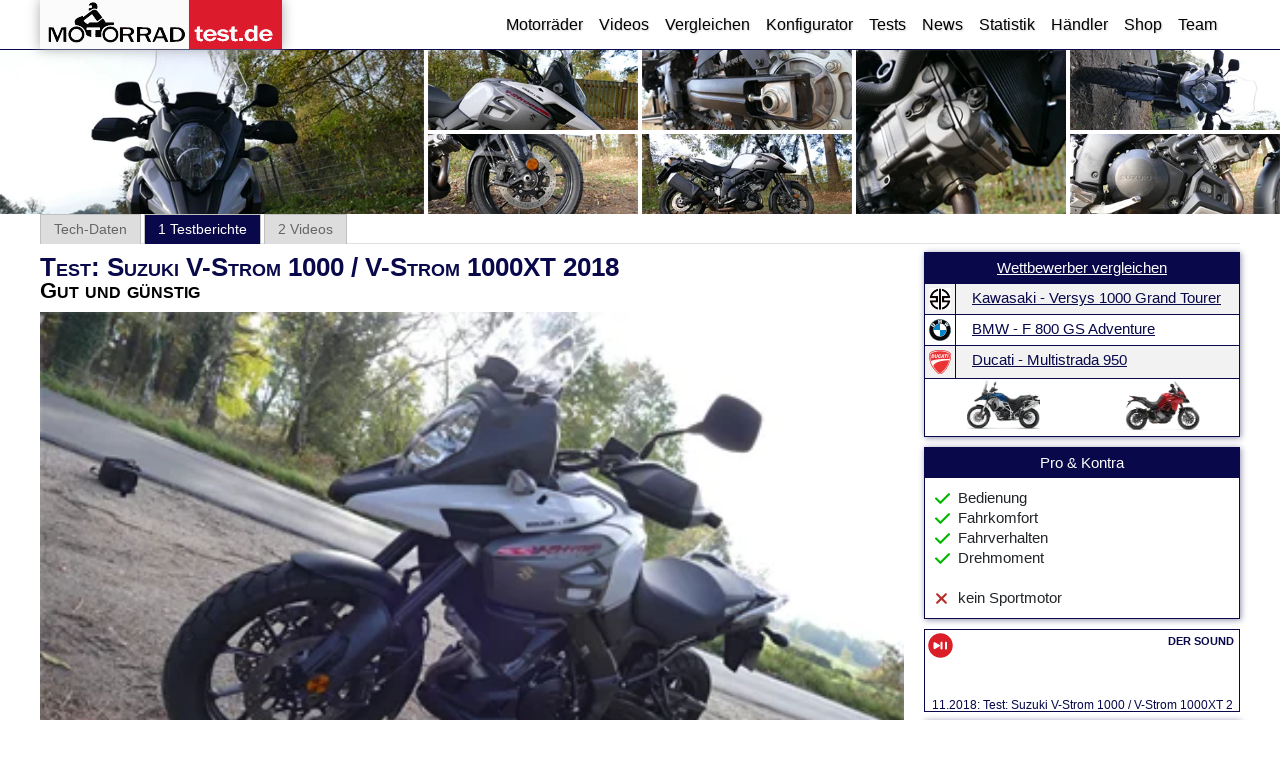

--- FILE ---
content_type: text/html; charset=utf-8
request_url: https://motorradtest.de/motorrad-zusammenfassung/4722/suzuki-v-strom-1000.html
body_size: 13870
content:
<!doctype html>
<html lang="de"><head><meta charset="utf-8">
    <!--Blazor:{"type":"server","prerenderId":"0be360f2fab64ec7a48bdbb701e35763","key":{"locationHash":"5D282524247346CD8000612CC40187B578219762C35091949DAF9EC1ED998C20:5","formattedComponentKey":""},"sequence":0,"descriptor":"CfDJ8NzTqKwzDAZAk4\u002BrFvtBaKBeWI4sSX9bWPXqV5B44rs7KVm4b5K0xL1UEcQLzEiYRDc5gcMfuCyvwptgsaqnyXLkM1vBCa48FXilDqUkNGUJQOU6LH6Pezq0X01VrnWJTzkHBTicQSomYBXVbQBCejr8/70YYAO3TQ2Ymcr10DbiRFRjCxzvt5Sp7MEc33/Mu9xsnRb2qv8bVFG8ywaUCS5y0Y6fD6n1wwpNfFC9MmYGrGFN1VUS6IxHPbY8JrBfdm\u002Bwf67quv4RNYM/IzhALuaftsa86y6s3AMz7z\u002B/QNBePEujh1HzFmhp/npfbvuenb0t\u002B4S0odpchL6\u002BeJjHIKrrPk62z7eZwYvFhLwHWCaFfhCrd/eSjrkwNixajoikfT\u002B0zQIFdLs1ims46o9H/H\u002B/p2nz9j7DuknfzqeRhHH/seWAp2a/hPTfGjTOPQPg82V\u002B3nWBcTtO4IYSMvGmmtXV8Ab1Ed7UcpglYAxX6yUw\u002BjsaM2E3rcWZbQYDqQOBXg=="}--><link rel="alternate" hreflang="de-de" href="https://motorradtest.de/motorrad-zusammenfassung/4722/suzuki-v-strom-1000.html" />
<link rel="alternate" hreflang="de-at" href="https://motorradtest.de/motorrad-zusammenfassung/4722/suzuki-v-strom-1000.html" />
<link rel="alternate" hreflang="de-ch" href="https://motorradtest.de/motorrad-zusammenfassung/4722/suzuki-v-strom-1000.html" /><title>MotorradtTest.de</title>
<meta name="description" content="Motorradtest.de ist die erste Anlaufstelle im Web, wenn Du Informationen zu Motorr&#xE4;dern suchst, egal welcher Art. Wir haben alle Tests, Bilder, Videos und News zu allen g&#xE4;ngigen Bikes, die Du sonst m&#xFC;hsam zusammensuchen m&#xFC;sstest." />
<meta name="keywords" content="Motorradtest, motorrad, tests, bike, maschinen" />
<link rel="canonical" href="https://motorradtest.de/motorrad-zusammenfassung/4722/suzuki-v-strom-1000.html" />

<script type="application/ld+json">
    {
      "@context": "https://schema.org",
      "@type": "WebPage",
      "name": "MotorradtTest.de",
      "description": "Motorradtest.de ist die erste Anlaufstelle im Web, wenn Du Informationen zu Motorrädern suchst, egal welcher Art. Wir haben alle Tests, Bilder, Videos und News zu allen gängigen Bikes, die Du sonst mühsam zusammensuchen müsstest.",
      "url": "https://motorradtest.de/motorrad-zusammenfassung/4722/suzuki-v-strom-1000.html",
      "publisher": {
        "@type": "Organization",
        "name": "Motorradtest.de",
        "url": "https://www.motorradtest.de",
        "logo": {
          "@type": "ImageObject",
          "url": "https://www.motorradtest.de/logo.png"
        }
      },
      "keywords": ["Motorradtest"," motorrad"," tests"," bike"," maschinen"]
    }
</script>
<!--Blazor:{"prerenderId":"0be360f2fab64ec7a48bdbb701e35763"}-->
    <!--Blazor:{"type":"server","prerenderId":"13cf52c431724fbf80846a7cc38fbb5a","key":{"locationHash":"77D12F14A8105320B1AAED6AE7E689DA0EC4483270A645E84079EAA0FFDF550D:7","formattedComponentKey":""},"sequence":1,"descriptor":"CfDJ8NzTqKwzDAZAk4\u002BrFvtBaKBLBluULPNRQcgj83CdJs/JndtlsO8xDQmTPC\u002BwawrvAKKKVyYzyP\u002Bv0is6ZKJMeeIUWee1sl6LyXS97QnsdWKND3eg0poGPjWUoogz6w83pKypysA40ACCP2\u002BQh1sdzCAciAfApqwrloYrYVUrd/hYt\u002BQr8tzpJz80E81ncQdg4maZ38Uz1aMbYwDDXTHd6auoPWoto4x8DjAauNvZJrBs0vuaXKVjNCpafMsCdHa1vB92OjOsTP\u002BRzvJFGHJLS6jR4DI7QHOH3q9kDjvyj1VRLza3cFP1\u002BItzShcqa4lQR82wBn92rWz74O\u002BovfLDvRdWTjipa\u002BMxuMjMOf1RqwrcQYse8b6WqHjijEb\u002Bnzre1mrQoZkdHnzhrzk7J4wjnSMPVJu7jaZs54fBiz3B4e2ZfgY51om0QmhKX14/YWjLanbmvsXU2nB4s69G4EOtW3YkkVqGGozzHC\u002BXPy0n1fcn4deUMHRJ8Tfwy2Jsoe6tELZH3yCVYH09cinrN1mXeR7Z05revn1xUhnx6QlrPN2uWHUXAJuEtHRVKElNXqsUfhqpGiIS7FgZ9kAL/1/rszw="}--><!--Blazor:{"prerenderId":"13cf52c431724fbf80846a7cc38fbb5a"}-->
    <meta name="viewport" content="width=device-width, initial-scale=1.0">
    <base href="/">
    <link rel="stylesheet" href="bootstrap/bootstrap.min.css">

    <link rel="stylesheet" href="css/_css.min.css?20251107130722" />
    <link rel="stylesheet" href="M24.styles.css">
    <link rel="icon" type="image/png" href="favicon-mt.png">
    <meta name="theme-color" content="#da1f28"></head>

<body><!--Blazor:{"type":"server","prerenderId":"eebcac4c2208405396499998b2823eb5","key":{"locationHash":"8DDBB87A8E5F74501A878724198F60A20361E7BDA61D75169C2EB0F8D61D6284:17","formattedComponentKey":""},"sequence":2,"descriptor":"CfDJ8NzTqKwzDAZAk4\u002BrFvtBaKCD1ppjVaXYrH3Nq3rlyDdFNz1dLcQZgFpwtRth1zRmuy4yhj3etsbkcP6mSENNoaJ9cq0nDJVmu2jM3VmU6/MqkyoFoig1M9CjE/aJbdF709NaViGi9Je28MGV7pr\u002BOUuG4qbcj\u002BQzPvalOSL93T1Mn6rzQa/OBbup6zVcwFOqoNb1ifEwyGobjY\u002BsKLUzvH/89qnbkLAsl7HJ3exR5guqOfX/tSxtI4ZFe/74aT/02bm0mw9c3H4LrLhezArjdJ69druYFAwVa6RzAlsS2sI0KYoaBnMYoHSs1QUYmmesutGx3tmes8Q7d282jI081qPx5oZG2MNVYmYitDZ6Oy9rGwQbHLyNZHwBZ0QFGwvpORRbT6BhPnon53VxWfL8yEyq8j7QUJtXATRDwvtj4ZPNQr66br/iIBJG5YwYbNxMpISPSu0rav2W3UDVIMQ9Le76nKQWIGfkLeVDP1m68KYfRoJryWrHar/6HJ1OMwuHEA=="}--><div class="page"><header class="header"><div class="content-container"><div class="container-fluid"><div class="row"><div class="col col-logo p-0"><a href="/"><img src="images/mt_logo.svg" class="mt-logo" alt="Wir lieben Motorräder!"></a></div>

            <div class="col-auto p-0"><div class="menu-open-bg-layer "></div>
                <nav class="navbar navbar-expand-lg navbar-light "><div class="container-fluid"><button class="navbar-toggler text-end" type="button" data-bs-toggle="collapse" data-bs-target="#navbarSupportedContent" aria-controls="navbarSupportedContent" aria-expanded="false" aria-label="Toggle navigation"><span class="navbar-toggler-icon"></span></button>
                        <div class="collapse navbar-collapse" id="navbarSupportedContent"><ul class="navbar-nav me-auto mb-2 mb-lg-0"><li class="nav-item"><a class="nav-link" href="/motorrad-suche.html">Motorräder</a></li><li class="nav-item"><a class="nav-link" href="/video-suche.html">Videos</a></li><li class="nav-item"><a class="nav-link" href="/motorrad-vergleich/">Vergleichen</a></li><li class="nav-item"><a class="nav-link" href="/motorrad-konfigurator.html">Konfigurator</a></li><li class="nav-item"><a class="nav-link" href="/tests/">Tests</a></li><li class="nav-item"><a class="nav-link" href="/news/">News</a></li><li class="nav-item"><a class="nav-link" href="/neuzulassungen/">Statistik</a></li><li class="nav-item"><a class="nav-link" href="/motorrad-haendler-liste.html">Händler</a></li><li class="nav-item"><a class="nav-link" href="/shop.html">Shop</a></li><li class="nav-item"><a class="nav-link" href="/Team">Team</a></li></ul></div></div></nav></div></div></div></div></header>

    <main>
    <div class="mt-gallery page-margin-top gal-7816" data-imgcount="12"><div data-src="/userfiles/artikel-webp/22049/Gallerie/big_2000.vorne_lampe.webp"><img alt="motorradtest.de Gallery" src="/userfiles/artikel-webp/22049/Gallerie/t500_500.vorne_lampe.webp" class="grid-item" /></div><div data-src="/userfiles/artikel-webp/22049/Gallerie/big_2000.motor_1.webp" style="display:"><img alt="motorradtest.de Gallery" src="/userfiles/artikel-webp/22049/gallerie/t300_300.motor_1.webp" class="grid-item" /></div><div data-src="/userfiles/artikel-webp/22049/Gallerie/big_2000.tank_vorne.webp" style="display:"><img alt="motorradtest.de Gallery" src="/userfiles/artikel-webp/22049/gallerie/t300_300.tank_vorne.webp" class="grid-item" /></div><div data-src="/userfiles/artikel-webp/22049/Gallerie/big_2000.schwinge.webp" style="display:"><img alt="motorradtest.de Gallery" src="/userfiles/artikel-webp/22049/gallerie/t300_300.schwinge.webp" class="grid-item" /></div><div data-src="/userfiles/artikel-webp/22049/Gallerie/big_2000.vorne_alles.webp" style="display:"><img alt="motorradtest.de Gallery" src="/userfiles/artikel-webp/22049/gallerie/t300_300.vorne_alles.webp" class="grid-item" /></div><div data-src="/userfiles/artikel-webp/22049/Gallerie/big_2000.rad_reifen_vorne.webp" style="display:"><img alt="motorradtest.de Gallery" src="/userfiles/artikel-webp/22049/gallerie/t300_300.rad_reifen_vorne.webp" class="grid-item" /></div><div data-src="/userfiles/artikel-webp/22049/Gallerie/big_2000.seitlich.webp" style="display:"><img alt="motorradtest.de Gallery" src="/userfiles/artikel-webp/22049/gallerie/t300_300.seitlich.webp" class="grid-item" /></div><div data-src="/userfiles/artikel-webp/22049/Gallerie/big_2000.02.webp" style="display:"><img alt="motorradtest.de Gallery" src="/userfiles/artikel-webp/22049/gallerie/t300_300.02.webp" class="grid-item" /></div><div data-src="/userfiles/artikel-webp/22049/Gallerie/big_2000.grau.webp" style="display:"><img alt="motorradtest.de Gallery" src="/userfiles/artikel-webp/22049/gallerie/t300_300.grau.webp" class="grid-item" /></div><div data-src="/userfiles/artikel-webp/22049/Gallerie/big_2000.federbein.webp" style="display:none"><img alt="motorradtest.de Gallery" src="/userfiles/artikel-webp/22049/gallerie/t300_300.federbein.webp" class="grid-item" /></div><div data-src="/userfiles/artikel-webp/22049/Gallerie/big_2000.bremse_hinten.webp" style="display:none"><img alt="motorradtest.de Gallery" src="/userfiles/artikel-webp/22049/gallerie/t300_300.bremse_hinten.webp" class="grid-item" /></div><div data-src="/userfiles/artikel-webp/22049/Gallerie/big_2000.00.webp" style="display:none"><img alt="motorradtest.de Gallery" src="/userfiles/artikel-webp/22049/gallerie/t300_300.00.webp" class="grid-item" /></div></div><div class="content-container artikel">
        <nav class="newsticker"><div class="nav nav-tabs" role="tablist"><button class="nav-link " aria-selected="false" type="button" role="tab" aria-controls="nav-home">                    Tech-Daten
                </button><button class="nav-link  active" aria-selected="false" type="button" role="tab" aria-controls="nav-home">1 Testberichte
                </button><button class="nav-link " aria-selected="false" type="button" role="tab" aria-controls="nav-home">2 Videos</button></div></nav>
        <div class="artikel-grid"><div class="artikel-entry"><h1>Test: Suzuki V-Strom 1000 / V-Strom 1000XT 2018</h1>
                <h3>Gut und g&#xFC;nstig</h3><h4></h4><div>
  <div class="adj-row row">
    <div class="block col-12">
      <img class="img-fluidX mb-10 mt-10 Xcol-12 Xcol-md-6 fr" src="/UserFiles/Artikel-webp/22049/050p_400.01.webp" alt="image" loading="lazy" />
      <strong>Diesen Mut zur Lücke muss man erst Mal haben: Obwohl sie sich ordentlich verkaufte, konnte niemand in den Jahren zwischen 2007 und 2013 eine Suzuki V-Strom 1000 kaufen. Doch sie kam wieder, und das mit Erfolg: Bewusst wurde die Reise-Enduro von Suzuki nicht in der Spitze positioniert wie beispielsweise die BMW GS oder die KTM 1290 Super Adventure S. Ihr reichen 101 statt rund 150 PS - uns von motorradtest.de auch?</strong>
      <br />
      <br />
      <h2>Erstkontakt</h2> Es ist ein interessantes Konzept: Während Spitzenmodelle unter den Adventure-Bikes mittlerweile Leistungen nördlich von 150 PS bringen und für Fahrleistungen sorgen, die früher Supersportlern zur Ehre gereichten, verzichtet Suzuki auf dieses Wettrennen. Selbstbewusst mit 50 PS weniger auf den Markt zu gehen, das hat was.<br /><br />Ist die Konkurrenz mittlerweile dazu übergegangen den Käufern auch kleinere Modelle anzubieten, kann Suzuki das ebenfalls. Die kleine Schwester der V-Strom 1000 heißt V-Strom 650 und bringt eine Leistung von 69 PS.<br />Worauf muss man bei der Suzuki also verzichten? Zunächst einmal auf eine kilometerlange Aufpreisliste. Ist es locker möglich, den Preis einer <a href="https://motorradtest.de/motorrad-zusammenfassung/1512/bmw-r-1200-gs.html">BMW GS</a> dank Farbdisplay und anderer Gimmicks auf über 20.000 zu treiben, ist Suzuki hier sparsam. Die Maschine hat an Technik genau das, was man braucht: Ein (gut funktionierendes) Kurven-ABS sowie eine Traktionskontrolle, die in drei Stufen einstellbar ist. Serienmäßig und Ende der Durchsage. Fast jedenfalls. Wer möchte, kann die Version XT wählen: Dann steht die Suzuki auf schicken, goldenen Speichenfelgen. Aufpreis: schlanke 400 Euro zur Normalversion, die mit 12.599 Euro bezahlt werden will.</div>
  </div>
  <div class="adj-row row" id="yt-88waiTdK-54">
    <div class="video-container">
      <iframe src="//www.youtube.com/embed/88waiTdK-54" allowfullscreen="allowfullscreen" class="video" id="iframe_8f7d2aa4-9ddb-41dc-8b17-f0d952a19f9d" loading="lazy"></iframe>
    </div>
  </div>
  <div class="adj-row row">
    <div class="col-12 col-md-4 col-lg-5 col-xl-3">
      <img class="img-fluidX" src="/UserFiles/Artikel-webp/22049/033p_270.03.webp" alt="image" loading="lazy" />
      <img class="img-fluidX" src="/UserFiles/Artikel-webp/22049/033p_270.02.webp" alt="image" loading="lazy" />
      <img class="img-fluidX" src="/UserFiles/Artikel-webp/22049/033p_270.04.webp" alt="image" loading="lazy" />
    </div>
    <div class="col-12 col-md-8 col-lg-7 col-xl-9">
      <h2>Das Design der Suzuki V.Strom 1000</h2>
      <p class="text-left">Am Design der V-Strom fallen zwei Details ins Auge: Erstens der Entenschnabel, und zweitens die übereinander angeordneten Scheinwerfer. Diese Besonderheiten sind neben einigen Designelementen aus Kunststoff in Offroad-Optik wie am Tank die einzigen Spielereien.<br />Wie Ducati oder <a href="https://motorradtest.de/motorrad-zusammenfassung/3366/ktm-1290-super-adventure-s.html">KTM</a> sieht Suzuki einen V2 als die geeignete Motorisierung für ein Adventure-Bike an. Hier 101 PS stark, was für das schon erwähnte Leistungsdefizit im Vergleich zur Konkurrenz sorgt - und mindestens 4.000 Euro spart.<br />Bis hierhin also ein grundsolides Motorrad. Ändert sich dies, wenn man den Motor startet und ablegt?<br />Vor dem Losfahren mit einem unbekannten Moped stehen normaler Weise die Einweisung, ein Blick in die Bedienungsanleitung sowie ein vorsichtiges Herantasten auf den ersten Kilometern. Vergesst das: Die Bedienelemente der V-Strom sind so logisch (und richtig viel einzustellen gibt's nicht), so dass die Gewöhnphase sehr kurz ausfällt. Einzig die Sitzposition wundert zunächst. Der Instrumentenblock wie Lenker liegen ziemlich weit vom Fahrer entfernt. So müssen sich kurzarmige Biker etwas strecken, aber das war's auch schon. Die Sitzbank ist wie der Rest der Suzuki - passt sofort.</p>
    </div>
  </div>
  <div class="adj-row row">
    <div class="block col-12">
      <img class="img-fluidX p-0 mb-10 Xcol-12 Xcol-md-4 fr" src="/UserFiles/Artikel-webp/22049/050p_400.05.webp" alt="image" loading="lazy" />
      <h2>Sufen auf dem Drehmoment</h2> Neben den schon erwähnten 101 PS schoben die Suzuki-Techniker 101 Newtonmeter Drehmoment ins Bike, die bei vergleichsweise frühen 4.000 Umdrehungen vollzählig versammelt sind. Dazu ein knackiger V2-Sound, passt ebenfalls. <br />Die leichtgängige Kupplung (mit Anti-Hopping-Funktion) wird niemanden nerven, das Getriebe ist gar ein Gedicht: Leichtgängig, kurzwegig und ultrapräzise - passt ebenfalls (oder verwendete ich die Formulierung schon)?<br /><br />Unauffällig ist das Fahrverhalten. Die Suzi wird niemanden mit überraschenden Reaktionen verschrecken, und der Fahrkomfort ist durch den Verzicht auf vordergründige Sportlichkeit ebenfalls okay. Mit 223 Kilo Lebendgewicht allerdings ist die V-Strom im Vergleich - KTM 1290 Super Adventure S (249 Kilo), Ducati Multistrada (232 Kilo) - kein unbedingt leichtes Mädchen. Hier hätte man mehr Differenz erwartet zu den Dickschiffen. Was zur Folge hat, dass sie mögliche Vorteile im Gelände gegenüber den erwähnten Konkurrenten ungenutzt liegen lässt. Zur Geländetauglichkeit ist also das gleiche wie dort zu sagen: Feldwege und Schotter kein Problem, ernsthaftere Aufgaben scheitern schon an den Straßenreifen.<br /><br />Die Suzuki schwingt sich ein, der Fahrer schwingt mit. In Fahrt fühlt sie sich leicht und jederzeit sicher beherrschbar an. Der V2 drückt sehr gut von unten heraus, was den Umgang mit der V-Strom bei einer ausgedehnten Tour und egal, ob mit langen oder kurzen Kurven, reizvoll macht. Wer es nicht um zwei oder mehr Gänge untertreibt, wird problemlos in jeder Lage beschleunigen können. Allerdings bezahlt man dafür, denn dezidierte Sportfahrer werden über 7000 Touren die Drehwilligkeit sowie den Punch oben heraus vermissen.<br /><br /></div>
  </div>
  <div class="adj-row row">
    <div class="col-12 col-md-8">
      <h2>Fazit - was bleibt hängen?</h2> Was bleibt? Erstaunlicher Weise ist es der Bordcomputer, der die Suzi charakterisiert. Auch noch nie dagewesen. Der Computer ist übersichtlich: Mit einem Schalter wählt man Zusatzinfos wie Restreichweite oder Temperatur. Mit dem zweiten Schalter wählt der Pilot aus drei Stufen den Eingriff der Traktionskontrolle - und fertig. Mehr existiert einfach nicht. Hat man bei manchen Konkurrenten das Gefühl, eine fahrbare Playstation erworben zu haben, gibt es nichts, was der V-Strom ferner liegen würde.<br /><br />Klingt nicht nach Liebe auf den ersten Blick? Vielleicht nicht, aber der grundsolide und problemlose Umgang mit der Suzuki V-Strom 1000, der uns schon bei der ersten Begegnung auffiel, der beschreibt die Suzuki überall und in jeder Lage. Wer flott, aber entspannt Motorradfahren möchte, wem das Studium der Bedienungsanleitung ein Graus ist, wem die Optik gefällt und wer gerne auf der Drehmomentwelle surft: Liebe entsteht nicht immer auf den ersten Blick, gebt euch die Chance.<br /><br /><em><strong>Die Testmaschine wurde uns freundlicher Weise von <a href="https://www.bergmann-soehne.de/suzuki-motorrad/suzuki-motorrad-tornesch/" target="_blank" rel="noopener nofollow">Bergmann &amp; Söhne</a> in Tornesch zur Verfügung gestellt. Sie ist dort als <a href="https://suchen.mobile.de/fahrzeuge/details.html?id=264596998&amp;cn=DE&amp;damageUnrepaired=NO_DAMAGE_UNREPAIRED&amp;gn=Tornesch%2C+Kreis+Pinneberg%2C+Schleswig-Holstein&amp;isSearchRequest=true&amp;ll=53.6943857%2C9.7149537&amp;makeModelVariant1.makeId=23600&amp;makeModelVariant1.modelDescription=v-strom+1000&amp;pageNumber=1&amp;rd=10&amp;scopeId=MB&amp;sfmr=false&amp;fnai=prev&amp;searchId=72d6549b-3b76-6ae1-5814-2ba4b62d3aa3" target="_blank" rel="noopener nofollow">Vorführer für 10.690 €</a> mit etwa 2.500 km käuflich zu erwerben - gutes Angebot!</strong></em><br /><br /></div>
    <div class="col-12 col-md-4">
      <div class="container mtModellTechDetail">
        <div class="row mb-5 mt-4">
          <div class="col-12 text-left ">
            <a class="font-sans-serif font-variant-none fs-17-i" href="/motorrad-vergleich/suzuki-v-strom-1000_4722.html" aria-label="Vergleiche die V-Strom 1000 mit anderen Motorrädern">
                                        Vergleiche die <br /><b class="col-black">
                                        V-Strom 1000
                                        </b><br />mit anderen Motorrädern</a>
          </div>
        </div>
      </div>
      <h2>Preis/Verfügbarkeit/Farben/Baujahre</h2>
      <ul class="ul-list-mt">
        <li>Preis: 12.599 Euro</li>
        <li>Gebraucht (3 Jahre alt): ab 7.000 Euro</li>
        <li>Baujahre: seit 2014</li>
        <li>Verfügbarkeit: große Auswahl</li>
        <li>Farben: schwarz, weiß, gelb</li>
      </ul>
    </div>
  </div>
</div></div>
            <div class="artikel-teaser"><div class="tech-single-column mt-2"><div class="technischedaten-block p-0"><a class="col-12 compDataWettberberLink " href="/motorrad-vergleich/suzuki-v-strom-1000_4722_vs_bmw-f-800-gs-adventure_1510_vs_ducati-multistrada-950_1926.html">Wettbewerber vergleichen</a>
        <table class="table table-striped table-bordered table-sm table-td-align-top"><tbody><tr><td class="td-w30px"><img alt="Logo Herstellers" class="ico" src="/userfiles/mt-img/mt-icons/144.svg" /></td>
                        <td class="ps-3"><a href="/motorrad-suche.html">Kawasaki - Versys 1000 Grand Tourer<br></a></td></tr><tr><td class="td-w30px"><img alt="Logo Herstellers" class="ico" src="/userfiles/mt-img/mt-icons/111.svg" /></td>
                        <td class="ps-3"><a href="/motorrad-info/1510/bmw-f-800-gs-adventure.html">BMW - F 800 GS Adventure<br></a></td></tr><tr><td class="td-w30px"><img alt="Logo Herstellers" class="ico" src="/userfiles/mt-img/mt-icons/124.svg" /></td>
                        <td class="ps-3"><a href="/motorrad-info/1926/ducati-multistrada-950.html">Ducati - Multistrada 950<br></a></td></tr></tbody></table>

        <a class="bottom-div" href="/motorrad-vergleich/suzuki-v-strom-1000_4722_vs_bmw-f-800-gs-adventure_1510_vs_ducati-multistrada-950_1926.html"><div class="partof-2" style="background-image:url(/userfiles/mt-img/mt-mid-img/64/1510.webp?637389166585072189)"></div><div class="partof-2" style="background-image:url(/userfiles/mt-img/mt-mid-img/64/1926.webp?637225750487559466)"></div></a></div><div class="technischedaten-block pro-contra-box"><div class="technischedaten-block_title">Pro & Kontra</div>
                    <b class="head-pro-contra pro">Pro:<br/></b><ul class="ul-list-ok mb-0"><li> Bedienung</li><li>Fahrkomfort</li><li>Fahrverhalten</li><li>Drehmoment</li></ul>
                    <b class="head-pro-contra contra">Kontra:<br/></b><ul class="ul-list-x mb-0"><li> kein Sportmotor</li></ul></div><div class="mb-2"><div class="wavesurfer-ui-container"><div class="wavesurfer-ui-main" id="sel_4445c6c0-6fd5-49c5-a703-efa4455d2e83"></div><div class="wavesurfer-info-text">11.2018: Test: Suzuki V-Strom 1000 / V-Strom 1000XT 2018</div><button class="btn-toggle-play"></button></div></div><div class="container technischedaten-block p-0"><div class="technischedaten-block_title">Verkaufszahlen (Deutschland)</div>
        <div data-class="border rounded border-secondary"><canvas id="3c36a6ce-866d-4eeb-9b3f-ee707297a5f0"></canvas>
            <b class="px-2">Gesamt: 13.082</b>
                <span style="display:none">      Mid:   4722</span></div></div></div><div class="teaser-list-container" style=""><div class="ticker-item"><a href="/news/bmw-motorrad-bleibt-spitze.html" class="text-decoration-none"><div class="ticker-item-img-hl"><div class="is-big ticker-item-bg-img no-gallery" style="background-image:url(/userfiles/artikel-webp/32665/100p_800.1.webp)"></div>
                <div class="is-small ticker-item-bg-img" style="background-image:url(/userfiles/artikel-webp/32665/050p_400.1.webp)"></div>


                <div class="hl nowrap"><h4>BMW Motorrad bleibt spitze.</h4><div class="content-type"><h4>News</h4></div></div></div><div class="ticker-text no-gallery"><div class="subline">Mit 202.563 verkauften Motorrädern bestätigt BMW Motorrad seine führende Position im Premium-Segment.</div>
            <div class="x-body"><span class="mt-color-red">BMW Motorrad bleibt spitze.</span></div></div></a></div><div class="ticker-item"><a href="/news/goldenes-jubilaeum-50-jahre-suzuki-deutschland.html" class="text-decoration-none"><div class="ticker-item-img-hl"><div class="is-big ticker-item-bg-img no-gallery" style="background-image:url(/UserFiles/artikel-webp/32664/050p_400.1.webp)"></div>
                <div class="is-small ticker-item-bg-img" style="background-image:url(/userfiles/artikel-webp/32664/050p_400.1.webp)"></div>


                <div class="hl nowrap"><h4>Goldenes Jubil&#xE4;um: 50 Jahre Suzuki Deutschland</h4><div class="content-type"><h4>News</h4></div></div></div><div class="ticker-text no-gallery"><div class="subline">Gründung der SUZUKI-MOTOR GmbH Deutschland im Jahr 1976</div>
            <div class="x-body"><span class="mt-color-red">Goldenes Jubiläum: 50 Jahre Suzuki Deutschland</span></div></div></a></div><div class="ticker-item"><a href="/news/bmw-messeteilnahmen-2026.html" class="text-decoration-none"><div class="ticker-item-img-hl"><div class="is-big ticker-item-bg-img no-gallery" style="background-image:url(/userfiles/artikel-webp/32663/100p_800.1.webp)"></div>
                <div class="is-small ticker-item-bg-img" style="background-image:url(/userfiles/artikel-webp/32663/050p_400.1.webp)"></div>


                <div class="hl nowrap"><h4>BMW Messeteilnahmen 2026</h4><div class="content-type"><h4>News</h4></div></div></div><div class="ticker-text no-gallery"><div class="subline">BMW kommt auf die Motorradmessen am Bodensee, in München, Hamburg und Dortmund.</div>
            <div class="x-body"><span class="mt-color-red">BMW Messeteilnahmen 2026</span></div></div></a></div><div class="ticker-item"><a href="/news/motorrad-neuzulassungen-dezember-2025.html" class="text-decoration-none"><div class="ticker-item-img-hl"><div class="is-big ticker-item-bg-img no-gallery" style="background-image:url(/userfiles/artikel-webp/32662/100p_800.motorrad-neuzulassungen-dezember-2025.webp)"></div>
                <div class="is-small ticker-item-bg-img" style="background-image:url(/userfiles/artikel-webp/32662/050p_400.motorrad-neuzulassungen-dezember-2025.webp)"></div>


                <div class="hl nowrap"><h4>Motorrad Neuzulassungen Dezember 2025</h4><div class="content-type"><h4>News</h4></div></div></div><div class="ticker-text no-gallery"><div class="subline">-86% gegenüber Dez. 2024 wegen Umstellung auf Euro5+</div>
            <div class="x-body"><span class="mt-color-red">Motorrad Neuzulassungen Dezember 2025</span></div></div></a></div><div class="ticker-item"><a href="/blog/alle-neuen-motorraeder-2026.html" class="text-decoration-none"><div class="ticker-item-img-hl"><div class="is-big ticker-item-bg-img no-gallery" style="background-image:url(/userfiles/artikel-webp/32661/100p_800.3.webp)"></div>
                <div class="is-small ticker-item-bg-img" style="background-image:url(/userfiles/artikel-webp/32661/050p_400.3.webp)"></div>


                <div class="hl nowrap"><h4>Videos: Alle neuen Motorr&#xE4;der 2026</h4><div class="content-type"><h4>Blog</h4></div></div></div><div class="ticker-text no-gallery"><div class="subline">Welche Bikes kommen 2026 auf die Straße?</div>
            <div class="x-body"><span class="mt-color-red">Videos: Alle neuen Motorräder 2026</span></div></div></a></div><div class="ticker-item"><a href="/artikel/neues-honda-ev-outlier-concept.html" class="text-decoration-none"><div class="gallerie-thumbs count-5"><img alt="thumb" src="/userfiles/artikel-webp/32660/gallerie/t300_300.568031_beyond_the_bike_shaping_an_electric_future_free_of_constraints.webp" class="gallerie-thumb" /><img alt="thumb" src="/userfiles/artikel-webp/32660/gallerie/t300_300.568030_beyond_the_bike_shaping_an_electric_future_free_of_constraints.webp" class="gallerie-thumb" /><img alt="thumb" src="/userfiles/artikel-webp/32660/gallerie/t300_300.568026_beyond_the_bike_shaping_an_electric_future_free_of_constraints.webp" class="gallerie-thumb" /><img alt="thumb" src="/userfiles/artikel-webp/32660/gallerie/t300_300.568024_beyond_the_bike_shaping_an_electric_future_free_of_constraints.webp" class="gallerie-thumb" /><img alt="thumb" src="/userfiles/artikel-webp/32660/gallerie/t300_300.568023_beyond_the_bike_shaping_an_electric_future_free_of_constraints.webp" class="gallerie-thumb" /></div><div class="ticker-item-img-hl"><div class="is-big ticker-item-bg-img" style="background-image:url(/userfiles/artikel-webp/32660/100p_800.568012_beyond_the_bike_shaping_an_electric_future_free_of_constraints.webp)"></div>
                <div class="is-small ticker-item-bg-img" style="background-image:url(/userfiles/artikel-webp/32660/050p_400.568012_beyond_the_bike_shaping_an_electric_future_free_of_constraints.webp)"></div>


                <div class="hl nowrap"><h4>Neues Honda EV Outlier Concept</h4><div class="content-type"><h4>Artikel</h4></div></div></div><div class="ticker-text"><div class="subline">Weiter gedacht – Gestaltung einer elektrischen Zukunft ohne Einschränkungen.</div>
            <div class="x-body"><span class="mt-color-red">Neues Honda EV Outlier Concept</span></div></div></a></div><div class="ticker-item"><a href="/news/neu-triumph-tracker-400.html" class="text-decoration-none"><div class="gallerie-thumbs count-5"><img alt="thumb" src="/userfiles/artikel-webp/32659/gallerie/t300_300.tracker-400_my26_racing-yellow_rhs-front-angle.webp" class="gallerie-thumb" /><img alt="thumb" src="/userfiles/artikel-webp/32659/gallerie/t300_300.tracker_400_oe_my26_10085_jp.webp" class="gallerie-thumb" /><img alt="thumb" src="/userfiles/artikel-webp/32659/gallerie/t300_300.tracker_400_acc_my26_10435_jp.webp" class="gallerie-thumb" /><img alt="thumb" src="/userfiles/artikel-webp/32659/gallerie/t300_300.tracker_400_oe_my26_13423_jp.webp" class="gallerie-thumb" /><img alt="thumb" src="/userfiles/artikel-webp/32659/gallerie/t300_300.tracker_400_oe_my26_13550_jp.webp" class="gallerie-thumb" /></div><div class="ticker-item-img-hl"><div class="is-big ticker-item-bg-img" style="background-image:url(/userfiles/artikel-webp/32659/100p_800.tracker_400_oe_my26_10037_jp.webp)"></div>
                <div class="is-small ticker-item-bg-img" style="background-image:url(/userfiles/artikel-webp/32659/050p_400.tracker_400_oe_my26_10037_jp.webp)"></div>


                <div class="hl nowrap"><h4>Neu: Triumph Tracker 400</h4><div class="content-type"><h4>News</h4></div></div></div><div class="ticker-text"><div class="subline">Puristischer Neuzugang im 400er-Portfolio von Triumph</div>
            <div class="x-body"><span class="mt-color-red">Neu: Triumph Tracker 400</span></div></div></a></div><div class="ticker-item"><a href="/testbericht/bmw-r-1300-rt-im-test.html" class="text-decoration-none"><div class="gallerie-thumbs count-5"><img alt="thumb" src="/userfiles/artikel-webp/32658/gallerie/t300_300.pxl_20251218_111554010.portrait.webp" class="gallerie-thumb" /><img alt="thumb" src="/userfiles/artikel-webp/32658/gallerie/t300_300.pxl_20251218_111526315.portrait.webp" class="gallerie-thumb" /><img alt="thumb" src="/userfiles/artikel-webp/32658/gallerie/t300_300.pxl_20251218_111513113.portrait.webp" class="gallerie-thumb" /><img alt="thumb" src="/userfiles/artikel-webp/32658/gallerie/t300_300.pxl_20251218_111454678.portrait.webp" class="gallerie-thumb" /><img alt="thumb" src="/userfiles/artikel-webp/32658/gallerie/t300_300.pxl_20251218_111427469.portrait.webp" class="gallerie-thumb" /></div><div class="ticker-item-img-hl"><div class="is-big ticker-item-bg-img" style="background-image:url(/userfiles/artikel-webp/32658/100p_800.pxl_20251218_111335512.portrait.webp)"></div>
                <div class="is-small ticker-item-bg-img" style="background-image:url(/userfiles/artikel-webp/32658/050p_400.pxl_20251218_111335512.portrait.webp)"></div>


                <div class="hl nowrap"><h4>BMW R 1300 RT </h4><div class="content-type"><h4>Testbericht</h4></div></div></div><div class="ticker-text"><div class="subline">Der neue Vorzeige-Super-Tourer von BMW.</div>
            <div class="x-body"><span class="mt-color-red">BMW R 1300 RT </span></div></div></a></div><div class="ticker-item"><a href="/news/motorrad-neuzulassungen-november-2025.html" class="text-decoration-none"><div class="ticker-item-img-hl"><div class="is-big ticker-item-bg-img no-gallery" style="background-image:url(/userfiles/artikel-webp/32657/100p_800.motorrad-neuzulassungen-november-2025.webp)"></div>
                <div class="is-small ticker-item-bg-img" style="background-image:url(/userfiles/artikel-webp/32657/050p_400.motorrad-neuzulassungen-november-2025.webp)"></div>


                <div class="hl nowrap"><h4>Motorrad Neuzulassungen November 2025</h4><div class="content-type"><h4>News</h4></div></div></div><div class="ticker-text no-gallery"><div class="subline">Neuzulassungen: -72,1 Prozent gegenüber Vorjahr!</div>
            <div class="x-body"><span class="mt-color-red">Motorrad Neuzulassungen November 2025</span></div></div></a></div><div class="ticker-item"><a href="/testbericht/suzuki-gsx-8t-im-test.html" class="text-decoration-none"><div class="gallerie-thumbs count-5"><img alt="thumb" src="/userfiles/artikel-webp/32656/gallerie/t300_300.pxl_20251212_112440916.portrait.webp" class="gallerie-thumb" /><img alt="thumb" src="/userfiles/artikel-webp/32656/gallerie/t300_300.pxl_20251212_112418610.portrait.webp" class="gallerie-thumb" /><img alt="thumb" src="/userfiles/artikel-webp/32656/gallerie/t300_300.pxl_20251212_112411804.portrait.webp" class="gallerie-thumb" /><img alt="thumb" src="/userfiles/artikel-webp/32656/gallerie/t300_300.pxl_20251212_112402670.portrait.webp" class="gallerie-thumb" /><img alt="thumb" src="/userfiles/artikel-webp/32656/gallerie/t300_300.pxl_20251212_112358137.portrait.webp" class="gallerie-thumb" /></div><div class="ticker-item-img-hl"><div class="is-big ticker-item-bg-img" style="background-image:url(/userfiles/artikel-webp/32656/100p_800.pxl_20251212_112332696.portrait.webp)"></div>
                <div class="is-small ticker-item-bg-img" style="background-image:url(/userfiles/artikel-webp/32656/050p_400.pxl_20251212_112332696.portrait.webp)"></div>


                <div class="hl nowrap"><h4>Suzuki GSX-8T </h4><div class="content-type"><h4>Testbericht</h4></div></div></div><div class="ticker-text"><div class="subline">Neo-Retro von Suzuki von 10.990 Euro</div>
            <div class="x-body"><span class="mt-color-red">Suzuki GSX-8T </span></div></div></a></div></div></div></div></div>
        
        
        </main>
    <footer><div class="content-container"><div class="footer-ads"><a href="https://www.held.de/" title="innovative Motorradbekleidung von Held" class="footer-ad-logo logo-held" target="_blank" rel="noopener nofollow"><img src="/userfiles/image/held-logo-trans-2023.webp" alt="innovative Motorradbekleidung von Held" width="92" height="40" loading="lazy"></a>
            <a href="https://www.estimoto.de/" title="Motorräder direkt online verkaufen" class="footer-ad-logo logo-estimoto" target="_blank" rel="noopener nofollow"><img src="/userfiles/image/estimoto-logo.2023.svg" alt="Motorräder direkt online verkaufen" width="111" height="60" loading="lazy"></a>
            <a href="https://avd.de/" title="Automobilclub von Deutschland" class="footer-ad-logo logo-avd" target="_blank" rel="noopener nofollow"><img src="/userfiles/image/avd-logo.webp" alt="Automobilclub von Deutschland" width="119" height="40" loading="lazy"></a>
            <a href="https://www.hdi.de/versicherungen/mobilitaet/motorradversicherung/" title="Motorradversicherung - schnell und digital" class="footer-ad-logo logo-hdi" target="_blank" rel="noopener nofollow"><img src="/userfiles/image/hdi_logo.svg" alt="Motorradversicherung - schnell und digital" width="74" height="30" loading="lazy"></a>
            <a href="https://spedimoto.de/" title="Motorradspedition für geschlossene Motorradtransporte" class="footer-ad-logo logo-mototrans" target="_blank" rel="noopener nofollow"><img src="/userfiles/image/spedimoto.webp" alt="Motorradspedition für geschlossene Motorradtransporte" width="86" height="40" loading="lazy"></a>
            <a href="https://www.metzeler.com/de-de/home" title="Metzeler" class="footer-ad-logo logo-metzeler" target="_blank" rel="noopener nofollow"><img src="/userfiles/image/metzeler.webp" alt="Metzeler" width="119" height="37" loading="lazy"></a>
            <a href="https://classic-superbikes.com/" title="Classic Superbikes Museum Gifhorn" class="footer-ad-logo logo-classic-superbikes" target="_blank" rel="noopener nofollow"><img src="/userfiles/artikel-webp/30191/033p_270.classic-superbikes-motorrad-museum-logo.webp" alt="Classic Superbikes Museum Gifhorn" width="86" height="40" loading="lazy"></a></div></div></footer>

<footer class="footer-bg-dark "><div class="content-container"><a class="footer-logo" title="motorradtest logo" href="/"><img alt="motorradtest logo" src="/images/mt_logo.svg" class="mt-logo" width="197" height="40" loading="lazy"></a>
        <a class="footer-youtube social-icon" title="Motorradtest bei Youtube" target="_blank" rel="noopener nofollow" href="https://www.youtube.com/@MotorradTest"><i class="ico-youtube"></i></a>
        <a class="footer-instagram social-icon" title="Motorradtest bei Instagram" target="_blank" rel="noopener nofollow" href="https://www.instagram.com/motorradtest.de"><i class="ico-instagram"></i></a>
        <a class="footer-tiktok social-icon" title="Motorradtest bei tiktok" target="_blank" rel="noopener nofollow" href="https://www.tiktok.com/@motorradtest.de"><i class="ico-tiktok"></i></a>
        <a class="footer-facebook social-icon" title="Motorradtest bei facebook" target="_blank" rel="noopener nofollow" href="https://www.facebook.com/profile.php?id=61556643793224"><i class="ico-facebook"></i></a>

        <a class="footer-kontakt" href="mailto:info@motorradtest.de">info@motorradtest.de</a>
        <a class="footer-impressum" href="/impressum.html">Impressum</a>
        <a class="footer-datenschutz" href="/datenschutz.html">Datenschutz</a></div></footer></div>

<div id="blazor-error-ui">
    An unhandled error has occurred.
    <a href class="reload">Reload</a>
    <a class="dismiss">🗙</a></div>
        <!--Blazor:{"prerenderId":"eebcac4c2208405396499998b2823eb5"}-->

    <div id="reconnect-modal" class onclick="this.classList.toggle('is-clicked')"><div class="modal"><div class="modal-dialog"><div class="modal-content"><div class="modal-body"><div class="show-is-clicked close">x</div>

                        <div class="content-1"><div class="mt-helm-svg"></div>
                            <div class="show-is-clicked">Die Internetverbindung zum Server ist unterbrochen.</div></div>

                        <div class="spinner-border" role="status"><span class="visually-hidden">Reconnecting...</span></div><span id="reconnect-modal-text">Reconnecting...</span></div></div></div></div></div>
    <script type="module" src="/modules.js"></script>
    <script src="_framework/blazor.web.js"></script>
    <script src="boot.js?20251109063945"></script></body></html><!--Blazor-Server-Component-State:CfDJ8NzTqKwzDAZAk4+rFvtBaKDLsNVckCjklwHamRGP5kHcz0dGOoKQFxRsrfmrsey+BebjhHC+0oZF/kQVIwf5duWQierW7qpMX9xeIU1+oCw1oK/MsL9iwJGVZDZqgl/xwQvmEo9W39S0whM2lJ3MYoByygbJaP6Htt3H1k6D5CLERG2SqW07tZ8noF3TUzRhKvygnEUfI+GNNkT5a7y/88u2S+Vk5QaKOeCw+e5cvpi+MZjyCA5sezY9TSBoc0hjuLFHK492KjY0EzJazYkI7XYreGIrRG1uxW+mss/VDFoYDeJptOKy2iaJaYveTab+Sfitx+Y+2wWw/WmzR/X06KTSkmEnR6GPwZ1ho5YEPjz0CanRA1qLGqQL5Mr+/O3BqZaixkhHPmY8oe/bifWDBXxGlcr+Rdzlv5eExHjTaKa0PppKo8w+1f8ZqFW0e5jpz6Sz9SHzg7oN4ywV/nZmYLpFOtXRXDc5Bi0vV2DECQwMhUhqbdRy3Wwf82wXtL/sS5JlUjJnNgtG5kZbjC2H+yXuV+geZGkrYaAou+s4szic-->

--- FILE ---
content_type: text/css
request_url: https://motorradtest.de/css/_css.min.css?20251107130722
body_size: 50787
content:
:root{--bs-body-font-family:arial;--page-padding-top:15px;--page-mobile-padding-x:6px;--scrollbar-width:5px;--mt-color:#08084a;--mt-color-50:#da1f2899;--mt-color-70:#da1f28bb;--mt-color-red:#da1f28;--bs-body-line-height:1.4;--darkmode-font-color:#fff;--bs-navbar-active-color:#f00;--bs-body-bg:#fff;--bs-teaser-bg:#fff;--mt-header-bg:#fff;--mt-header-height:50px;--teaser-container-gap:20px;}:root .fancybox__container{--fancybox-bg:rgba(24,24,27,.7);}:root .is-idle .fancybox__toolbar{animation:none;}:root .fancybox__toolbar{--fancybox-opacity:1!important;--f-button-bg:var(--mt-color-50);--f-button-hover-bg:var(--mt-color-50);--f-button-active-bg:var(--mt-color-red);}footer{background-color:#fff;}.mt-col-red,a{color:var(--mt-color);}.mt-color-red{color:var(--mt-color-red);}@media(prefers-color-scheme:d4ark){:root{--bs-body-color:#000;--bs-body-color-hover:#eee;--bs-body-bg-hover:#fff;--mt-header-bg:#222;--bs-teaser-bg:#fff;--bs-teaser-color:#000;}body{--bs-body-bg:#000;}.adjSelectCont{background:#fff;}.content-container>h1,.content-container h2{color:#fff;}nav.navbar-light .navbar-nav .nav-link,nav.navbar-light .navbar-nav .nav-link.active,nav.navbar-light .navbar-nav .nav-link.navbar-brand{color:var(--bs-body-color);}nav.navbar-light .navbar-brand{color:var(--bs-body-color);}nav.navbar-light .navbar-nav .nav-link:hover,nav.navbar-light .navbar-nav .nav-link:hover.active,nav.navbar-light .navbar-nav .nav-link:hover.navbar-brand{color:var(--bs-body-color-hover);background-color:var(--bs-body-bg-hover);}nav.navbar-light .navbar-brand:hover{color:var(--bs-body-color-hover);background-color:var(--bs-body-bg-hover);}}html{overflow:scroll;}*{outline:0;}h1,h2,h1~h3{line-height:1;font-variant-caps:small-caps;font-weight:bold;font-size:1.65rem;margin:10px 0 0 0;color:var(--mt-color);}h1.font-default,h2.font-default,h1~h3.font-default{font-variant-caps:normal;}h2{margin:10px 0;font-size:1.35rem;overflow:hidden;overflow-wrap:break-word;}h1~h2{margin:10px 0;font-size:1.2rem;overflow:hidden;overflow-wrap:break-word;}main{margin-top:calc(var(--mt-header-height));margin-bottom:calc(-1*var(--mt-header-height) + 20px);height:calc(100vh - var(--mt-header-height));padding-top:var(--page-padding-top);padding-bottom:10px;}@media(max-width:1199.99px){main{padding:var(--page-mobile-padding-x) 15px 0 var(--page-mobile-padding-x);}}.page-margin-top{margin-top:calc(-1*var(--page-padding-top));}.content-container{width:100%;margin-left:auto;margin-right:auto;}@media(max-width:768px){.content-container{max-width:calc(100vw - var(--scrollbar-width) - (2*var(--page-mobile-padding-x)));}}@media only screen and (min-width:1200px){.content-container{width:1200px!important;padding:0;}}.page{position:relative;display:flex;flex-direction:column;min-height:calc(100vh - 15.5px);}main{flex:1;flex-direction:column;}.sidebar{background-image:linear-gradient(180deg,#052767 0%,#3a0647 70%);}.top-row{background-color:#f7f7f7;border-bottom:1px solid #d6d5d5;justify-content:flex-end;height:3.5rem;display:flex;align-items:center;}.top-row ::deep a,.top-row ::deep .btn-link{white-space:nowrap;margin-left:1.5rem;text-decoration:none;}.top-row ::deep a:hover,.top-row ::deep .btn-link:hover{text-decoration:underline;}.top-row ::deep a:first-child{overflow:hidden;text-overflow:ellipsis;}@media(max-width:640.98px){.top-row{justify-content:space-between;}.top-row ::deep a,.top-row ::deep .btn-link{margin-left:0;}}.btn-small{padding:0 15px;}.btn-mt{background:var(--mt-color);color:#fff;}.btn-mt:hover{color:#f0f8ff;}@media(min-width:641px){.sidebar{width:250px;height:100vh;position:sticky;top:0;}.top-row{position:sticky;top:0;z-index:1;}.top-row.auth ::deep a:first-child{flex:1;text-align:right;width:0;}.top-row,article{padding-left:2rem!important;padding-right:1.5rem!important;}}#blazor-error-ui{background:#ffffe0;bottom:0;box-shadow:0 -1px 2px rgba(0,0,0,.2);display:none;left:0;padding:.6rem 1.25rem .7rem 1.25rem;position:fixed;width:100%;z-index:1000;}#blazor-error-ui .dismiss{cursor:pointer;position:absolute;right:.75rem;top:.5rem;}.footer-bg-dark a.social-icon{margin-top:0;max-height:33px;}.footer-bg-dark a.social-icon i{height:33px;width:33px;display:inline-block;}.footer-bg-dark .ico-youtube{border-radius:7px;border:.5px var(--mt-color-red) solid;background:#fff;background-image:url("data:image/svg+xml,%3Csvg xmlns='http://www.w3.org/2000/svg' viewBox='0 0 24 24'%3E%3Cpath d='M21.6 7.6c-.2-1.1-.9-2-2-2.2C17.6 5 12 5 12 5s-5.6 0-7.6.4c-1.1.2-1.8 1.1-2 2.2C2 9.6 2 12 2 12s0 2.4.4 4.4c.2 1.1.9 2 2 2.2C6.4 19 12 19 12 19s5.6 0 7.6-.4c1.1-.2 1.8-1.1 2-2.2.4-2 .4-4.4.4-4.4s0-2.4-.4-4.4zM10 15V9l5.2 3-5.2 3z' fill='%23da1f28'/%3E%3C/svg%3E");}.footer-bg-dark .ico-instagram{background-image:url("data:image/svg+xml,%3Csvg xmlns='http://www.w3.org/2000/svg' xmlns:xlink='http://www.w3.org/1999/xlink' enable-background='new 0 0 24 24' height='100%25' viewBox='0 0 24 24' width='100%25'%3E%3ClinearGradient id='SVGID_1_' gradientTransform='matrix(0 -1.982 -1.844 0 -132.522 -51.077)' gradientUnits='userSpaceOnUse' x1='-37.106' x2='-26.555' y1='-72.705' y2='-84.047'%3E%3Cstop offset='0' stop-color='%23fd5'/%3E%3Cstop offset='.5' stop-color='%23ff543e'/%3E%3Cstop offset='1' stop-color='%23c837ab'/%3E%3C/linearGradient%3E%3Cpath d='m1.5 1.633c-1.886 1.959-1.5 4.04-1.5 10.362 0 5.25-.916 10.513 3.878 11.752 1.497.385 14.761.385 16.256-.002 1.996-.515 3.62-2.134 3.842-4.957.031-.394.031-13.185-.001-13.587-.236-3.007-2.087-4.74-4.526-5.091-.559-.081-.671-.105-3.539-.11-10.173.005-12.403-.448-14.41 1.633z' fill='url(%23SVGID_1_)'/%3E%3Cpath d='m11.998 3.139c-3.631 0-7.079-.323-8.396 3.057-.544 1.396-.465 3.209-.465 5.805 0 2.278-.073 4.419.465 5.804 1.314 3.382 4.79 3.058 8.394 3.058 3.477 0 7.062.362 8.395-3.058.545-1.41.465-3.196.465-5.804 0-3.462.191-5.697-1.488-7.375-1.7-1.7-3.999-1.487-7.374-1.487zm-.794 1.597c7.574-.012 8.538-.854 8.006 10.843-.189 4.137-3.339 3.683-7.211 3.683-7.06 0-7.263-.202-7.263-7.265 0-7.145.56-7.257 6.468-7.263zm5.524 1.471c-.587 0-1.063.476-1.063 1.063s.476 1.063 1.063 1.063 1.063-.476 1.063-1.063-.476-1.063-1.063-1.063zm-4.73 1.243c-2.513 0-4.55 2.038-4.55 4.551s2.037 4.55 4.55 4.55 4.549-2.037 4.549-4.55-2.036-4.551-4.549-4.551zm0 1.597c3.905 0 3.91 5.908 0 5.908-3.904 0-3.91-5.908 0-5.908z' fill='%23fff'/%3E%3C/svg%3E");}.footer-bg-dark .ico-tiktok{background-image:url("data:image/svg+xml,%3Csvg xmlns='http://www.w3.org/2000/svg' viewBox='0 0 1004 1004'%3E%3Ctitle%3Etiktok-31%3C/title%3E%3Cpath d='M100.4,0H903.6A100.4,100.4,0,0,1,1004,100.4V903.6A100.4,100.4,0,0,1,903.6,1004H100.4A100.4,100.4,0,0,1,0,903.6V100.4A100.4,100.4,0,0,1,100.4,0Z' fill='%23010101' fill-rule='evenodd'/%3E%3Cpath d='M630.43,923.68c30.55,0,55.32-24.57,55.32-54.87S661,813.94,630.43,813.94H622.1c30.55,0,55.31,24.57,55.31,54.87s-24.76,54.87-55.31,54.87Z' fill='%23ee1d51' fill-rule='evenodd'/%3E%3Cpath d='M621.34,813.94H613c-30.55,0-55.32,24.57-55.32,54.87s24.77,54.87,55.32,54.87h8.33c-30.55,0-55.32-24.57-55.32-54.87S590.79,813.94,621.34,813.94Z' fill='%2366c8cf' fill-rule='evenodd'/%3E%3Cellipse cx='621.72' cy='868.81' rx='26.9' ry='26.68' fill='%23010101'/%3E%3Cpath d='M200.8,789.14V817h32.58v106H266V817.71h26.52l9.09-28.57Zm266.72,0V817H500.1v106h32.59V817.71h26.52l9.09-28.57ZM307.65,804.93a15.91,15.91,0,1,1,15.9,15.78A15.84,15.84,0,0,1,307.65,804.93Zm0,27.06h31.81v90.94H307.65Zm45.45-42.85V922.93h31.83V888.36l9.85-9,31.06,44.35h34.1L415.23,859,455.39,820H416.75l-31.82,31.57V789.14Zm343.25,0V922.93h31.83V888.36l9.85-9,31.07,44.35h34.1L758.49,859,798.65,820H760l-31.83,31.57V789.14Z' fill='%23fff' fill-rule='evenodd'/%3E%3Cpath d='M647.25,326a267.35,267.35,0,0,0,156,49.88V264.07a157.33,157.33,0,0,1-32.75-3.42v88a267.4,267.4,0,0,1-156-49.88V527.06c0,114.18-92.61,206.74-206.85,206.74a205.92,205.92,0,0,1-115.15-35A206.25,206.25,0,0,0,440.39,761c114.25,0,206.86-92.55,206.86-206.74V326Zm40.4-112.84a155.83,155.83,0,0,1-40.4-91.27V107.55h-31A156.57,156.57,0,0,0,687.65,213.2Zm-322.9,398a94.64,94.64,0,0,1,104-147.39V349.48A208.46,208.46,0,0,0,436,347.6v89a94.6,94.6,0,0,0-71.29,174.62Z' fill='%23ee1d52' fill-rule='evenodd'/%3E%3Cpath d='M614.5,298.81a267.4,267.4,0,0,0,156,49.88v-88a156.55,156.55,0,0,1-82.8-47.45,156.57,156.57,0,0,1-71.44-105.65H534.69V554.28a94.64,94.64,0,0,1-169.94,56.94A94.61,94.61,0,0,1,436,436.6v-89c-112.22,2.31-202.48,94-202.48,206.69A206,206,0,0,0,292.5,698.84a206,206,0,0,0,115.15,35c114.24,0,206.85-92.56,206.85-206.74Z' fill='%23fff' fill-rule='evenodd'/%3E%3Cpath d='M770.45,260.65V236.84a156,156,0,0,1-82.8-23.64A156.47,156.47,0,0,0,770.45,260.65ZM616.21,107.55q-1.12-6.39-1.71-12.84V80.32H501.94V527.06a94.68,94.68,0,0,1-137.19,84.16,94.64,94.64,0,0,0,169.94-56.94V107.55ZM436,347.6V322.25a208.92,208.92,0,0,0-28.38-1.92c-114.25,0-206.86,92.56-206.86,206.73a206.51,206.51,0,0,0,91.71,171.77,206,206,0,0,1-59-144.55c0-112.71,90.26-204.37,202.49-206.68Z' fill='%2369c9d0' fill-rule='evenodd'/%3E%3Cpath d='M622.09,923.68c30.55,0,55.32-24.57,55.32-54.87s-24.77-54.87-55.32-54.87h-.75c-30.55,0-55.32,24.57-55.32,54.87s24.77,54.87,55.32,54.87Zm-27.27-54.87a26.9,26.9,0,1,1,26.9,26.69A26.78,26.78,0,0,1,594.82,868.81Z' fill='%23fff' fill-rule='evenodd'/%3E%3C/svg%3E");}.footer-bg-dark .ico-facebook{background-image:url("data:image/svg+xml,%3Csvg xmlns='http://www.w3.org/2000/svg' viewBox='0 0 999.64 999.64'%3E%3Ctitle%3Efacebook-13%3C/title%3E%3Ccircle cx='499.82' cy='499.82' r='499.82' fill='%231977f3'/%3E%3Cpath d='M694.74,644.67l22.14-144.51H578.27V406.39c0-39.5,19.33-78.09,81.46-78.09h63v-123s-57.21-9.77-111.9-9.77c-114.15,0-188.79,69.16-188.79,194.48V500.16H295.15V644.67H422.09V993.93a501.28,501.28,0,0,0,78.09,6.05,510.07,510.07,0,0,0,78.09-6.05V644.67Z' transform='translate(-0.36 -0.33)' fill='%23fff'/%3E%3C/svg%3E");}.footer-ads{height:135px;max-width:700px;margin:8px 0;display:grid;grid-template-columns:1fr 1fr 1fr;grid-template-rows:35px;row-gap:10px;}@media(min-width:500px){.footer-ads{height:100px;grid-template-columns:1fr 1fr 1fr 1fr;grid-template-rows:40px;height:unset;column-gap:30px;}}@media(min-width:700px){.footer-ads{grid-template-columns:1fr 1fr 1fr 1fr 1fr 1fr;column-gap:20px;}}@media(min-width:800px){.footer-ads{grid-template-columns:1fr 1fr 1fr 1fr 1fr 1fr 1fr;}}.footer-ads>a{display:inline-block;text-align:center;vertical-align:middle;}.footer-ads>a img{max-height:100%;width:auto;max-width:32vw;}footer{width:100%;display:block;}footer:not(.footer-bg-dark){margin-top:40px;}footer.footer-bg-dark{background:#333;border-top:.5px solid var(--mt-color);border-bottom:.5px solid var(--mt-color);margin-top:0;}footer>.content-container{display:flex;gap:3px 21px;flex-wrap:wrap;align-items:center;padding:0 0 0 0;}footer>.content-container a{color:#fff;text-decoration:none;}footer>.content-container a:hover{text-decoration:underline;}.pager-display .badge-sm{padding:0 5px;border-radius:3px;background:var(--mt-color);color:#fff;display:inline;}.pager-display .page-no-text{display:inline;margin:11px 5px 0 5px;color:var(--mt-color);font-size:13px;}ul~.push-fluid{position:relative;right:1.3rem;margin-left:1.3rem;}ul li:before{content:"";background-image:url("data:image/svg+xml,%3Csvg xmlns='http://www.w3.org/2000/svg' viewBox='0 0 448 512'%3E%3Cpath fill='%2302B700' d='M438.6 105.4c12.5 12.5 12.5 32.8 0 45.3l-256 256c-12.5 12.5-32.8 12.5-45.3 0l-128-128c-12.5-12.5-12.5-32.8 0-45.3s32.8-12.5 45.3 0L160 338.7 393.4 105.4c12.5-12.5 32.8-12.5 45.3 0z'/%3E%3C/svg%3E");background-repeat:no-repeat;color:inherit;position:relative;bottom:2px;height:17px;left:0;top:2px;color:#da1f28;max-height:20px;}ul.ul-list-bullet{list-style:none;padding:0;padding-left:5px;}ul.ul-list-bullet>li{padding-left:.7em;}ul.ul-list-bullet>li:before{position:static;bottom:auto;font-size:inherit;left:auto;content:"";background-image:url("data:image/svg+xml,%3Csvg xmlns='http://www.w3.org/2000/svg' viewBox='0 0 448 512'%3E%3Cpath fill='%2302B700' d='M438.6 105.4c12.5 12.5 12.5 32.8 0 45.3l-256 256c-12.5 12.5-32.8 12.5-45.3 0l-128-128c-12.5-12.5-12.5-32.8 0-45.3s32.8-12.5 45.3 0L160 338.7 393.4 105.4c12.5-12.5 32.8-12.5 45.3 0z'/%3E%3C/svg%3E");background-repeat:no-repeat;display:inline-block;color:#da1f28;margin-left:-1.3em;width:1.3em;}ul.ul-list-ok,ul.ul-list-x,ul.ul-list-warn,ul.ul-list-info,ul.ul-list-mt{list-style:none;text-align:left;padding:0;padding-left:5px;margin-bottom:10px;}ul.ul-list-ok>li,ul.ul-list-x>li,ul.ul-list-warn>li,ul.ul-list-info>li,ul.ul-list-mt>li{padding-left:1.6em;position:relative;}ul.ul-list-ok>li:before,ul.ul-list-x>li:before,ul.ul-list-warn>li:before,ul.ul-list-info>li:before,ul.ul-list-mt>li:before{position:absolute;font-size:inherit;content:" ";font-family:FontAwesome;display:inline-block;width:1.3em;bottom:2px;max-height:20px;top:2px;left:0;}ul.ul-list-ok>li:before{color:#02b700;background-image:url("data:image/svg+xml,%3Csvg xmlns='http://www.w3.org/2000/svg' viewBox='0 0 448 512'%3E%3Cpath fill='%2302B700' d='M438.6 105.4c12.5 12.5 12.5 32.8 0 45.3l-256 256c-12.5 12.5-32.8 12.5-45.3 0l-128-128c-12.5-12.5-12.5-32.8 0-45.3s32.8-12.5 45.3 0L160 338.7 393.4 105.4c12.5-12.5 32.8-12.5 45.3 0z'/%3E%3C/svg%3E");background-repeat:no-repeat;}ul.ul-list-x>li:before{background-image:url("data:image/svg+xml,%3Csvg xmlns='http://www.w3.org/2000/svg' viewBox='0 0 384 512'%3E%3Cpath fill='%23b92c28' d='M342.6 150.6c12.5-12.5 12.5-32.8 0-45.3s-32.8-12.5-45.3 0L192 210.7 86.6 105.4c-12.5-12.5-32.8-12.5-45.3 0s-12.5 32.8 0 45.3L146.7 256 41.4 361.4c-12.5 12.5-12.5 32.8 0 45.3s32.8 12.5 45.3 0L192 301.3 297.4 406.6c12.5 12.5 32.8 12.5 45.3 0s12.5-32.8 0-45.3L237.3 256 342.6 150.6z'/%3E%3C/svg%3E");color:#b92c28;background-repeat:no-repeat;}ul.ul-list-warn>li:before{color:#e38d13;background-image:url("data:image/svg+xml,%3Csvg xmlns='http://www.w3.org/2000/svg' viewBox='0 0 512 512'%3E%3Cpath fill='%23e38d13' d='M256 32c14.2 0 27.3 7.5 34.5 19.8l216 368c7.3 12.4 7.3 27.7 .2 40.1S486.3 480 472 480H40c-14.3 0-27.6-7.7-34.7-20.1s-7-27.8 .2-40.1l216-368C228.7 39.5 241.8 32 256 32zm0 128c-13.3 0-24 10.7-24 24V296c0 13.3 10.7 24 24 24s24-10.7 24-24V184c0-13.3-10.7-24-24-24zm32 224a32 32 0 1 0 -64 0 32 32 0 1 0 64 0z'/%3E%3C/svg%3E");background-repeat:no-repeat;}ul.ul-list-info>li:before{background-image:url("data:image/svg+xml,%3Csvg xmlns='http://www.w3.org/2000/svg' viewBox='0 0 512 512'%3E%3Cpath fill='%23da1f28' d='M256 512A256 256 0 1 0 256 0a256 256 0 1 0 0 512zM216 336h24V272H216c-13.3 0-24-10.7-24-24s10.7-24 24-24h48c13.3 0 24 10.7 24 24v88h8c13.3 0 24 10.7 24 24s-10.7 24-24 24H216c-13.3 0-24-10.7-24-24s10.7-24 24-24zm40-208a32 32 0 1 1 0 64 32 32 0 1 1 0-64z'/%3E%3C/svg%3E");color:#da1f28;background-repeat:no-repeat;}ul.ul-list-mt>li{position:relative;}ul.ul-list-mt>li:before{position:absolute;top:4px;content:'';width:15px;height:15px;background-image:url(/_cssAll/proxyCache/MT-Info-red-20.png);background-size:cover;}ul.ul-list-bullet>li:before{background-image:url("data:image/svg+xml,%3Csvg xmlns='http://www.w3.org/2000/svg' viewBox='0 0 512 512'%3E%3Cpath fill='%23da1f28' d='M464 256A208 208 0 1 0 48 256a208 208 0 1 0 416 0zM0 256a256 256 0 1 1 512 0A256 256 0 1 1 0 256z'/%3E%3C/svg%3E");background-repeat:no-repeat;font-family:FontAwesome;color:inherit;position:relative;bottom:.2rem;font-size:.4rem;left:-.2rem;color:#da1f28;}.hide{display:none;}.mt-helm-svg{height:20px;width:20px;background-repeat:no-repeat;background-image:url("data:image/svg+xml,%3Csvg xmlns='http://www.w3.org/2000/svg' viewBox='0 0 460 460'%3E%3Cg transform='translate(0.000000,460.000000) scale(0.100000,-0.100000)' fill='%23da1f28' stroke='none'%3E%3Cpath d='M1912 4505 c-364 -42 -727 -184 -1042 -407 -161 -114 -363 -318 -459 -462 -142 -214 -201 -368 -235 -623 -5 -35 -2 -47 15 -64 20 -20 28 -21 108 -15 47 4 286 41 531 82 349 59 468 76 550 76 58 1 115 -2 126 -6 29 -9 56 -92 63 -195 11 -157 -4 -637 -23 -726 -10 -44 -23 -86 -29 -92 -19 -19 -200 -69 -312 -87 -55 -9 -235 -34 -400 -57 -514 -70 -548 -76 -567 -99 -36 -44 -56 -222 -83 -715 -7 -129 11 -352 30 -381 14 -21 23 -24 78 -24 78 0 270 25 402 51 162 33 281 77 365 134 41 28 147 101 235 161 382 263 627 392 936 492 449 146 787 127 1336 -77 270 -100 288 -105 322 -91 103 42 219 359 278 755 26 175 25 576 -1 695 -106 484 -286 863 -534 1122 -213 222 -421 353 -714 449 -301 99 -673 138 -976 104z'/%3E%3Cpath d='M2660 1299 c-121 -13 -320 -54 -403 -84 -272 -98 -614 -310 -1097 -681 -157 -121 -370 -284 -475 -363 -104 -79 -197 -150 -205 -158 -12 -11 317 -13 2053 -13 l2068 0 -97 118 c-456 550 -760 845 -1036 1005 -50 29 -137 65 -218 91 -236 77 -418 103 -590 85z'/%3E%3C/g%3E%3C/svg%3E");}.header{border-bottom:1px solid var(--mt-color);height:var(--mt-header-height);width:100vw;position:fixed;top:0;z-index:1000;background-color:var(--mt-header-bg);}.header .col.col-logo{width:auto;height:100%;padding:0;}.header .mt-logo{height:100%;box-shadow:0 0 12px 0 #aaa;}.header>.content-container{height:100%;}@media only screen and (max-width:1199.9px){.header>.content-container{padding-right:var(--scrollbar-width)!important;}}.header>.content-container>.container-fluid,.header>.content-container>.container-fluid>.row{height:100%;padding:0;margin:0;}.header>.content-container nav.navbar{background-color:#fff;height:100%;padding-right:15px;}.header>.content-container nav.navbar>.container-fluid{padding:0!important;margin:0!important;}.header>.content-container nav.navbar .navbar-toggler{padding:0;border:1.5px solid #da1f28;}.header>.content-container nav.navbar .navbar-toggler-icon{background-image:url("data:image/svg+xml,%3Csvg xmlns='http://www.w3.org/2000/svg' viewBox='0 0 30 30'%3E%3Cpath stroke='rgba(218, 40, 31, 1)' stroke-linecap='round' stroke-miterlimit='10' stroke-width='2' d='M4 7h22M4 15h22M4 23h22'/%3E%3C/svg%3E");}.header>.content-container nav.navbar.open{padding:0;margin-top:1px;width:200px;top:-42px;margin-left:calc(100vw - 222px);background-color:transparent;}.header>.content-container nav.navbar.open .navbar-toggler{width:33px;margin-left:calc(100% - 33px);}.header>.content-container nav.navbar.open .navbar-collapse{background-color:#fff;display:block;padding:0 0;margin-top:8px;border:.5px solid var(--mt-color);}.header>.content-container nav.navbar.open .navbar-collapse .navbar-nav{min-width:100%;flex-direction:column;margin:0;}.header>.content-container nav.navbar.open .navbar-collapse .navbar-nav .nav-item{padding:7px 10px;}.header>.content-container nav.navbar.open .navbar-collapse .navbar-nav .nav-item a{color:#333;}.header>.content-container nav.navbar.open .navbar-collapse .navbar-nav .nav-item:hover{background-color:#0000000a;}.header>.content-container nav.navbar.open .navbar-collapse li{max-width:100%;}.header>.content-container .nav-link,.header>.content-container .nav-link a{padding-top:calc((var(--mt-header-height) - 25px)/2);padding-bottom:calc((var(--mt-header-height) - 25px)/2);margin:calc((var(--mt-header-height) - 25px)/-2) 0;color:#000;text-shadow:1px 1px 2px #00000030;}.header>.content-container .nav-link:focus,.header>.content-container .nav-link a:focus,.header>.content-container .nav-link:hover,.header>.content-container .nav-link a:hover{background-color:#0002;text-shadow:-1px 1px 2px #67000030;}.header>.content-container .navbar,.header>.content-container .navbar-nav{--bs-navbar-color:#232323;--bs-navbar-hover-color:var(--mt-color);--bs-navbar-bg-hover-color:var(--mt-color);--bs-nav-link-font-weight:500;--bs-navbar-padding-y:0;--bs-nav-link-padding-y:17px;}@media only screen and (max-width:991.99px){.header>.content-container .navbar-nav{min-width:300px;}.header>.content-container .navbar-toggler{width:100%;}}@media(max-width:1199.9px){.header>.content-container,footer>.content-container{margin:0;}}.menu-open-bg-layer{display:none;}.menu-open-bg-layer.open{display:block;background:#0005;width:100vw;height:100vh;z-index:0;position:fixed;top:0;}.newsticker .layer-open{max-height:0;overflow:hidden;transition:max-height .2s;justify-content:normal;}.newsticker .layer-open.open{transition:max-height .7s;max-height:max(calc(100vh - 300px));background-color:var(--mt-color);border:6px solid var(--mt-color);overflow-y:auto;overflow-x:hidden;}.newsticker .layer-open.open .content-container{width:100%!important;margin:0;}.newsticker .layer-open.open .content-container h2{color:#fff;}.newsticker .layer-open.open .content-container h1{display:none;}.newsticker .layer-open.open .technischedaten-block{box-shadow:1px 1px 14px 0 #08084ac3;}@media only screen and (max-width:900px){.newsticker .layer-open.open{max-height:unset;}}.tech-multi-column{display:grid;grid-gap:5px;--minus:calc(25% - 9px);grid-template-columns:var(--minus) var(--minus) var(--minus) var(--minus);gap:10px;}@media only screen and (max-width:1050px){.tech-multi-column{--minus:calc(33% - 9px);grid-template-columns:var(--minus) var(--minus) var(--minus);}}@media only screen and (max-width:992px){.tech-multi-column{--minus:calc(50% - 9px);grid-template-columns:var(--minus) var(--minus);}}@media only screen and (max-width:520px){.tech-multi-column{--minus:calc(100% - 0px);grid-template-columns:var(--minus);}}.technischedaten-block{background-color:#fff;margin:0;border:#fff solid .5px;box-shadow:1px 1px 6px 0 #08084a73;border:.4px solid var(--mt-color);display:flex;flex-direction:column;}.technischedaten-block>h5,.technischedaten-block .technischedaten-block_title{display:block;background:var(--mt-color);color:#fff;text-align:center;padding:5px 0;margin:0!important;}.technischedaten-block.pro-contra-box ul{margin:10px 5px!important;}.technischedaten-block.pro-contra-box .head-pro-contra{display:none;}.technischedaten-block .table{margin:0;border-color:var(--mt-color);}.technischedaten-block .table td:first-child{border-left-width:0;}.technischedaten-block .table td:last-child{border-right-width:0;}.technischedaten-block .table table.col-12 td.data{padding-left:4px;padding-right:4px;}.technischedaten-block .table table.col-12 td.label{font-weight:bold;font-size:12px;border-right:.666667px solid var(--mt-color);padding-left:4px;padding-right:4px;}.technischedaten-block .partof-1,.technischedaten-block .partof-2,.technischedaten-block .partof-3,.technischedaten-block .partof-4,.technischedaten-block .partof-5{height:52px;display:inline-block;background-repeat:no-repeat;background-size:auto 100%;background-position-x:center;}.technischedaten-block .partof-1{width:calc(100%/1);}.technischedaten-block .partof-2{width:calc(100%/2);}.technischedaten-block .partof-3{width:calc(100%/3);}.technischedaten-block .partof-4{width:calc(100%/4);}.technischedaten-block .partof-5{width:calc(100%/5);}.technischedaten-block .td-w30px{width:30px;min-width:30px;max-width:30px;}.technischedaten-block .bottom-div{margin-top:auto;}.newsticker .nav-tabs.nav{margin-bottom:0;}.newsticker .nav-tabs .nav-link{color:#666;font-size:14px;padding:5px 13px;border-radius:0;background:#ddd;border:#c0c0c0 .5px solid;margin-right:3px;border-bottom:0;}.artikel{font-size:1.1rem;}.artikel h1.block,.artikel h2.block,.artikel h3.block,.artikel h4.block,.artikel h5.block{margin:20px 0;}.artikel .artikel-grid{display:grid;grid-template-columns:1fr 316px;gap:20px;}@media(max-width:768px){.artikel .artikel-grid{grid-template-columns:1fr;}}.artikel .artikel-entry{position:relative;}@media(max-width:768px){.artikel .artikel-entry h2{max-width:calc(100vw - var(--scrollbar-width) - (2*var(--page-mobile-padding-x)));}}.artikel ul.ul-list-mt{list-style:none;text-align:left;padding:0;padding-left:0;margin-bottom:10px;}.artikel ul.ul-list-mt>li:before{position:absolute;top:5.5px;left:0;content:'';width:12px;height:12px;background-image:url(/images/mt-info-icon.png?3);background-size:contain;background-repeat:no-repeat;}.artikel ul.ul-list-mt>li{padding-left:20px;position:relative;}@media(max-width:575px){.artikel .mtModellTechDetail .row{margin-left:15px;}}.artikel .video-container{position:relative;width:100%;height:0;padding:0 0 56.25% 0;margin:15px 0;}.artikel .video-container iframe{position:absolute;top:0;left:0;width:100%;height:100%;}.artikel em strong,.artikel strong{font-weight:bold;line-height:22.5px;color:var(--mt-color);}.artikel em{width:100%;padding:0 0;font-style:normal;font-style:italic;}.artikel em img~br{display:none;}.artikel em img{margin:-10px -10px 10px -10px;width:calc(100% + 20px);max-width:calc(100% + 20px);}.artikel h1~h3{margin-top:0;margin-bottom:10px;font-size:1.4rem;color:#000;}.artikel img{width:100%;max-width:100%;}@media only screen and (min-width:768px){.artikel .col-xl-3{display:grid;grid-template-columns:1fr;gap:0;}.artikel .col-xl-3>*{width:95%;height:100%;object-fit:cover;}}.artikel .fotoVonCont{position:relative;overflow:hidden;width:100%;}.artikel .fotoVonCont img{width:100%;}.artikel .fotoVon{position:absolute;z-index:3;padding:1px 6px;font-size:11px;background-color:transparent;color:#fff;bottom:0;left:0;opacity:.6;}.artikel .fotoVon .x{position:relative;z-index:7;}.artikel .fotoVon:after{content:'';background-color:#da1f28;position:absolute;width:calc(100% + 16px);height:100%;top:0;right:-6px;z-index:4;transform:skewX(50deg);}.authorImg{display:flex;column-gap:10px;justify-content:right;margin:0;}.authorImg a{text-decoration:none;font-size:15px;color:var(--mt-color);}.authorImg~h1{margin-top:0;}.authorImg1{position:absolute;right:-1px;top:0;width:70px;height:70px;font-size:12.5px;color:#fff;border:.5px solid var(--mt-color);box-shadow:0 0 5px #00000061;border-bottom-left-radius:23px;background:var(--mt-color);border-bottom-right-radius:3px;z-index:1;}.authorImg1 .artikel-datum{position:absolute;white-space:nowrap;color:#fff;text-align:center;width:100%;}.authorImg1 .artikel-author{transform:rotate(-90deg);display:flex;right:-51px;bottom:0;position:absolute;transform-origin:bottom left;color:#fff;text-align:center;padding-right:3px;width:54px;display:block;}.authorImg1 .artikel-avatar{border-radius:50%;box-shadow:0 0 5px #00000061;width:40px;position:absolute;left:2.5px;bottom:2px;}.authorImg1 .artikel-avatar img{border-radius:50%;width:100%;border:var(--mt-color) 1px solid;background:#fff;background:radial-gradient(circle,#fff 44%,rgba(0,0,0,.16) 100%);}.authorImg1{font-size:11px;position:relative;top:-11px;margin-bottom:10px;display:block;color:#666;}.authorImg1{position:absolute;right:-4px;top:-4px;width:60px;height:60px;font-size:11px;color:#da1f28;border:.5px solid #da1f28;box-shadow:0 0 5px #00000061;border-bottom-left-radius:23px;background:rgba(255,255,255,.7);border-bottom-right-radius:3px;}.authorImg1 .artikel-datum{position:absolute;white-space:nowrap;color:#da1f28;top:-2px;right:2px;}.authorImg1 .artikel-author{transform:rotate(-90deg);display:flex;right:-51px;bottom:0;position:absolute;transform-origin:bottom left;color:#da1f28;text-align:center;padding-right:3px;width:50px;display:block;}.authorImg1 .artikel-avatar{border-radius:50%;box-shadow:0 0 5px #00000061;width:40px;position:absolute;left:2.5px;bottom:2px;}.authorImg1 .artikel-avatar img{border-radius:50%;width:100%;border:#da1f28 1px solid;background:#fff;background:radial-gradient(circle,#fff 44%,rgba(0,0,0,.16) 100%);}.visa{border:.5px solid var(--mt-color);}.visa.adj-row{margin:10px 30px;padding-top:0;}.visa .col-2{padding:0;}.visa h4{margin-bottom:0;font-size:16px;font-weight:500;background-color:var(--mt-color);color:#fff;padding-left:10px!important;}.visa .visa-img{max-width:100%;max-height:75px;}.visa .visa-link{display:block;font-weight:bold;}.visa .row.line{padding-top:0;border-top:.5px solid var(--mt-color);margin:0 -12px;}.visa .visa-body{font-size:16px;padding:2px 12px 2px 12px;overflow:hidden;text-overflow:ellipsis;display:-webkit-box;-webkit-line-clamp:3;-webkit-box-orient:vertical;line-height:22px;}.visa .visa-body~.col-2,.visa .visa-body~.col-2~.col-10,.visa .visa-body~.col-12{border-top:.5px solid var(--mt-color);}@media only screen and (max-width:700px){.visa.adj-row{margin:10px 0;padding-top:0;}.visa.adj-row .container{margin:0;max-width:100%;}.visa.adj-row .container .col-10{flex:0 0 66.66667%;max-width:66.66667%;}.visa.adj-row .container .visa-body{line-height:26px;}.visa.adj-row .container .col-2{flex:0 0 33.33333%;max-width:33.33333%;}}.mtModellTechDetail{padding-right:0;padding-left:0;}.mtModellTechDetail .row{margin-left:0;margin-right:0;}.mtModellTechDetail .row.mb-5{padding:5px;border:.5px solid #da1f28;}.mtModellTechDetail .row.mb-5 .col-black{color:#000;}.technischedaten-block{font-size:14.5px;margin:0 0 10px 0;border:.5px solid var(--mt-color);}.technischedaten-block li a{font-weight:bold;}.technischedaten-block td{vertical-align:top;}.technischedaten-block h5{margin:4px 4px 4px 9px;font-size:15.5px;font-weight:bold;}.technischedaten-block .label{font-weight:bold;font-size:12px;}.bikeconfig{position:relative;margin-bottom:10px;border:.5px solid var(--mt-color);}@media only screen and (max-width:700px){.bikeconfig .reset-filter{width:calc(100% - 20px);text-align:center;}}@media only screen and (max-width:599px){.bikeconfig .reset-filter{width:calc(77%);}}.bikeconfig .step-buttons{margin-bottom:10px;padding:10px 0 5px 0;background:#eee;border-bottom:.5px solid var(--mt-color);}.bikeconfig .bikeconfig-step{display:none;}.bikeconfig .bikeconfig-step.active{display:block;}.bikeconfig .adjSliderCont{position:relative;margin:0;border:1px solid #da1f28;margin:40px;max-width:300px;}.bikeconfig .step-x{display:inline-block;border-radius:3px;width:calc((100% - 150px)/14);white-space:nowrap;min-width:43px;margin:0 5px;margin-top:5px;color:#666;background:#eee;position:relative;overflow:visible;cursor:pointer;background:#ddd;}.bikeconfig .step-x .text{width:150px;display:none;font-size:12px;position:absolute;top:-17px;color:#da1f28;text-align:center;margin-left:-50%;}.bikeconfig .step-x:hover,.bikeconfig .step-x.active{color:#fff;background:var(--mt-color);}.bikeconfig .step-x:hover .text{display:block;}.bikeconfig .step-x div{text-align:center;}.bikeconfig .bikeconfig-step{width:100%;position:relative;padding-bottom:5px;}.bikeconfig .bikeconfig-step h2{margin:0;padding:5px 10px;background:#eee;}.bikeconfig .bikeconfig-step.step1 .config-item{height:125px;width:185px;}.bikeconfig .bikeconfig-step.step1 .question{width:389px;height:125px;}.bikeconfig .bikeconfig-step.step1 .question .subline{width:100%;}.bikeconfig .bikeconfig-step.step1 .question .subline .q,.bikeconfig .bikeconfig-step.step1 .question .subline .subline2{padding-top:8px;padding-bottom:8px;}.bikeconfig .bikeconfig-step.step2 .config-item{height:90px;width:139px;}.bikeconfig .bikeconfig-step.step2 .config-item img.logo{margin:0 0 3% 25%;}.bikeconfig .bikeconfig-step.step2 .question{width:436px;height:90px;}@media only screen and (max-width:1236px){.bikeconfig .bikeconfig-step.step1 .question,.bikeconfig .bikeconfig-step.step2 .question{width:calc((100% - 30px)/6*2)!important;}.bikeconfig .bikeconfig-step.step1 .config-item,.bikeconfig .bikeconfig-step.step2 .config-item{width:calc((100% - 60px)/6)!important;}}@media only screen and (max-width:900px){.bikeconfig .bikeconfig-step.step1 .question,.bikeconfig .bikeconfig-step.step2 .question{width:calc((100% - 20px)/4*2)!important;}.bikeconfig .bikeconfig-step.step1 .config-item,.bikeconfig .bikeconfig-step.step2 .config-item{width:calc((100% - 40px)/4)!important;}}@media only screen and (max-width:600px){.bikeconfig .bikeconfig-step.step1 .question,.bikeconfig .bikeconfig-step.step2 .question{width:calc(100% - 10px)!important;}.bikeconfig .bikeconfig-step.step1 .config-item,.bikeconfig .bikeconfig-step.step2 .config-item{width:calc((100% - 30px)/3)!important;}}@media only screen and (max-width:500px){.bikeconfig .bikeconfig-step.step1 .question,.bikeconfig .bikeconfig-step.step2 .question{width:calc(100%)!important;height:auto;border:0;margin:0 0 5px 0;}.bikeconfig .bikeconfig-step.step1 .question .subline,.bikeconfig .bikeconfig-step.step2 .question .subline,.bikeconfig .bikeconfig-step.step1 .question .subline2,.bikeconfig .bikeconfig-step.step2 .question .subline2{font-size:16px!important;padding-top:5px;padding-bottom:5px;position:static;}.bikeconfig .bikeconfig-step.step1 .config-item,.bikeconfig .bikeconfig-step.step2 .config-item{width:calc((100% - 20px)/2)!important;}}@media only screen and (max-width:350px){.bikeconfig .bikeconfig-step.step1 .question,.bikeconfig .bikeconfig-step.step2 .question{width:calc(100% - 10px)!important;}.bikeconfig .bikeconfig-step.step1 .config-item,.bikeconfig .bikeconfig-step.step2 .config-item,.bikeconfig .bikeconfig-step.step1 .config-item.egal,.bikeconfig .bikeconfig-step.step2 .config-item.egal{width:calc((100% - 10px)/1)!important;}}.bikeconfig .bikeconfig-step .question{cursor:unset!important;margin:5px;position:relative;width:189px;height:180px;display:inline-block;border:.5px solid var(--mt-color);}.bikeconfig .bikeconfig-step .question .subline{display:block;font-weight:bold;font-size:16px;color:#000;position:absolute;top:0;left:0;line-height:20px;}.bikeconfig .bikeconfig-step .question .subline .q{padding-top:5px;background:#eee;padding:3px 10px;}.bikeconfig .bikeconfig-step .question .subline .subline2{padding:3px 10px;font-weight:normal;font-size:15px;}@media only screen and (max-width:500px){.bikeconfig .bikeconfig-step .question{display:inline-block;width:calc(100% - 1px);height:auto;border:0;margin:0 0 5px 0;}.bikeconfig .bikeconfig-step .question .subline,.bikeconfig .bikeconfig-step .question .subline2{font-size:16px!important;position:static;}}.bikeconfig .bikeconfig-step .config-item{cursor:pointer;margin:5px;position:relative;width:239px;height:180px;display:inline-block;border:.5px solid var(--mt-color);}@media only screen and (max-width:700px){.bikeconfig .bikeconfig-step .config-item{width:calc(50% - 10px)!important;}.bikeconfig .bikeconfig-step .config-item.egal{width:calc(50% - 10px)!important;}}@media only screen and (max-width:1236px){.bikeconfig .bikeconfig-step .config-item{width:186px!important;}}.bikeconfig .bikeconfig-step .config-item img{z-index:0;width:100%;position:absolute;left:0;bottom:0;height:calc(100% - 21px);overflow-y:hidden;object-fit:cover;}.bikeconfig .bikeconfig-step .config-item img.logo{object-fit:unset;max-width:50%;max-height:50%;margin:0 0 10% 25%;}.bikeconfig .bikeconfig-step .config-item.button{cursor:unset!important;height:60px!important;width:100px;border:0;cursor:pointer;}.bikeconfig .bikeconfig-step .config-item.button .result-count,.bikeconfig .bikeconfig-step .config-item.button .result-count-map{position:absolute;bottom:40px;color:var(--mt-color);font-size:14px;}.bikeconfig .bikeconfig-step .config-item.button div.btn{z-index:1;color:var(--mt-color);border-bottom:.5px solid var(--mt-color);background:#fff;position:absolute;bottom:0;left:0;width:100%;text-align:center;font-size:19px;font-weight:bold;overflow:visible;height:34px;line-height:22px;}.bikeconfig .bikeconfig-step .config-item.button div.btn:hover{background:var(--mt-color);color:#fff;border:0;outline:0;}.bikeconfig .bikeconfig-step .config-item.button div.btn:active{background:var(--mt-color);color:#fff;border:1px solid #8b0000;}.bikeconfig .bikeconfig-step .config-item h3{z-index:1;background:#fff;border-bottom:.5px solid var(--mt-color);color:var(--mt-color);position:absolute;top:0;left:0;width:100%;text-align:center;font-size:19px;font-weight:bold;overflow:visible;}.bikeconfig .bikeconfig-step .config-item h3.h3-i:after{content:'i';background:#fff;font-size:13px;font-weight:bold;font-family:'Lucida Sans','Lucida Sans Regular','Lucida Grande','Lucida Sans Unicode',Geneva,Verdana,sans-serif;position:absolute;color:var(--mt-color);width:20px;line-height:20px;top:1px;right:1px;height:20px;border-radius:10px;border:.5px solid var(--mt-color);vertical-align:middle;text-align:center;}.bikeconfig .bikeconfig-step .config-item h3~div{background:transparent;position:absolute;top:0;right:0;width:20px;height:20px;z-index:16;font-size:14px;}.bikeconfig .bikeconfig-step .config-item h3~div:focus-within .cnt.hide,.bikeconfig .bikeconfig-step .config-item h3~div:focus .cnt.hide,.bikeconfig .bikeconfig-step .config-item h3~div:focus-within .cnt,.bikeconfig .bikeconfig-step .config-item h3~div:focus .cnt{display:block;position:absolute;}.bikeconfig .bikeconfig-step .config-item h3~div:after{content:'';width:20px;top:1px;right:1px;height:20px;}.bikeconfig .bikeconfig-step .config-item h3~div .quelle{font-size:12px;display:block;text-align:right;}.bikeconfig .bikeconfig-step .config-item h3~div ul{list-style:disc;padding:0 10px;margin:0;}.bikeconfig .bikeconfig-step .config-item h3~div .cnt{padding:10px;border:1px solid var(--mt-color);background:#fff;max-height:350px;overflow:auto;color:#000;font-size:16px;font-weight:normal;display:block;right:-300px;z-index:12;top:0;width:300px;}.bikeconfig .bikeconfig-step .config-item h3~div .cnt.hide{display:none;}.bikeconfig .bikeconfig-step .config-item h3~div .cnt .head{display:block;border-bottom:1px solid var(--mt-color);margin:-10px;margin-bottom:5px;padding:5px 10px;}.bikeconfig .bikeconfig-step .config-item:hover h3{background-color:#aaa;color:#fff!important;}.bikeconfig .bikeconfig-step .config-item.active:hover h3{background-color:#f45b62;color:#fff!important;}.bikeconfig .bikeconfig-step .config-item.active h3{background-color:var(--mt-color);color:#fff!important;}.page-info{max-width:800px;}.page-info h1{font-size:22px;font-variant-caps:normal;}.page-info h2{font-size:18px;font-variant-caps:normal;margin-bottom:10px;}.page-info h3{font-size:16px;font-variant-caps:normal;margin-bottom:10px;}.teaser-list-container{display:flex;flex-wrap:wrap;justify-content:space-between;margin:0;gap:var(--teaser-container-gap);}@media only screen and (max-width:512px){.teaser-list-container .hide-sm{display:none;}}@media only screen and (max-width:920px){.teaser-list-container .hide-md{display:none;}}.teaser-list-container:not(.multi-col){flex-direction:column;}.teaser-list-container.teaser-list-container-2col{display:grid;grid-template-columns:repeat(2,1fr);gap:1rem;container-type:inline-size;}@container (min-width:700px){grid-template-columns:1fr;}.teaser-list-container .ticker-item{background:var(--bs-teaser-bg);}.teaser-list-container .ticker-item:not(.max-4-teaserXX) .x-body{display:none;}.teaser-list-container .ticker-item:not(.max-4-teaserXX) .ticker-item-img-hl{height:calc(100% - 85px);min-height:181px;}.teaser-list-container .ticker-item:not(.max-4-teaserXX) .ticker-item-img-hl .is-small.ticker-item-bg-img{height:100%;min-height:200px;background-position-y:top;}.teaser-list-container .ticker-item:not(.max-4-teaserXX) .ticker-text{max-height:62px;overflow-y:hidden;display:flex;align-items:center;height:62px;background-color:#ededf2;}.teaser-list-container .ticker-item:not(.max-4-teaserXX) .ticker-text .subline{background-color:transparent!important;max-height:56px;overflow-y:hidden;}.teaser-list-container .ticker-item.playlist-item .ticker-item-img-hl{min-height:unset;height:auto;}.teaser-list-container .ticker-item.playlist-item .ticker-text .subline{font-weight:bold;max-height:56px;overflow:hidden;font-size:14px;line-height:normal;}.teaser-list-container .ticker-item.team .team-profile-img{border-start-end-radius:25%;border-start-start-radius:25%;border-end-end-radius:25%;border-end-start-radius:25%;background-size:cover;border-bottom:1px solid var(--mt-color);}.teaser-list-container .ticker-item.team .hl.nowrap .content-type{bottom:-18px;}.teaser-list-container .ticker-item.team .hl.nowrap .content-type>h4{padding:0 5px;background:#fff;color:var(--mt-color)!important;border-bottom:.5px solid var(--mt-color);}.teaser-list-container .ticker-item.team .hl.nowrap .content-type:after{background:#fff;border-right:.5px solid var(--mt-color);height:22px;}@media(min-width:550px) and (max-width:919.99px){.teaser-list-container.multi-col .ticker-item{width:calc(50% - var(--teaser-container-gap));}.teaser-list-container.multi-col .ticker-item.max-4-teaser.not-big{width:calc(50% - var(--teaser-container-gap))!important;}.teaser-list-container.multi-col .ticker-item.max-3-teaser{width:calc(100%);}.teaser-list-container.multi-col .ticker-item:not(.not-big):nth-child(3n+1){width:100%;min-height:350px;}.teaser-list-container.multi-col .ticker-item:not(.not-big):nth-child(3n+1) .gallerie-thumbs{display:flex;}.teaser-list-container.multi-col .ticker-item:not(.not-big):nth-child(3n+1) .ticker-item-img-hl{height:100%;position:relative;}.teaser-list-container.multi-col .ticker-item:not(.not-big):nth-child(3n+1) .ticker-item-bg-img{position:relative;width:75%;height:100%;}.teaser-list-container.multi-col .ticker-item:not(.not-big):nth-child(3n+1) .ticker-item-bg-img.no-gallery{width:100%;}.teaser-list-container.multi-col .ticker-item:not(.not-big):nth-child(3n+1) .ticker-item-bg-img.is-small{display:none;}.teaser-list-container.multi-col .ticker-item:not(.not-big):nth-child(3n+1) .ticker-item-bg-img.is-big{display:block;top:16px;background-position-y:top;}.teaser-list-container.multi-col .ticker-item:not(.not-big):nth-child(3n+1) .hl{padding-right:0;margin-top:-24px;}.teaser-list-container.multi-col .ticker-item:not(.not-big):nth-child(3n+1) .hl h4{font-size:24px;padding:10px 12px 10px 80px;line-height:.9;}.teaser-list-container.multi-col .ticker-item:not(.not-big):nth-child(3n+1) .hl>h4{background:var(--mt-color);color:#fff!important;}.teaser-list-container.multi-col .ticker-item:not(.not-big):nth-child(3n+1) .hl .content-type{bottom:-24px;}.teaser-list-container.multi-col .ticker-item:not(.not-big):nth-child(3n+1) .hl .content-type h4{font-size:16px;padding:5px 12px 5px 80px;}.teaser-list-container.multi-col .ticker-item:not(.not-big):nth-child(3n+1) .ticker-text{display:flex;flex-direction:column;position:absolute;z-index:3;top:unset;bottom:3%;left:calc(1%);opacity:.92;width:calc(75% - 100px);background-color:var(--bs-teaser-bg);}.teaser-list-container.multi-col .ticker-item:not(.not-big):nth-child(3n+1) .ticker-text .subline{font-size:15px;}.teaser-list-container.multi-col .ticker-item:not(.not-big):nth-child(3n+1) .ticker-text .x-body{font-size:15px;}.teaser-list-container.multi-col .ticker-item:not(.not-big):nth-child(3n+1) .ticker-text.no-gallery{opacity:1;}.teaser-list-container.multi-col .ticker-item:not(.not-big):nth-child(3n+1) .ticker-text.no-gallery .x-body{font-size:17px;}}@media(min-width:920px) and (max-width:1099.99px){.teaser-list-container.multi-col .ticker-item{width:calc(33% - var(--teaser-container-gap));}.teaser-list-container.multi-col .ticker-item.max-4-teaser.not-big{width:calc(25% - var(--teaser-container-gap))!important;}.teaser-list-container.multi-col .ticker-item:not(.not-big):nth-child(4n+1){width:100%;min-height:350px;}.teaser-list-container.multi-col .ticker-item:not(.not-big):nth-child(4n+1) .gallerie-thumbs{display:flex;}.teaser-list-container.multi-col .ticker-item:not(.not-big):nth-child(4n+1) .ticker-item-img-hl{height:100%;position:relative;}.teaser-list-container.multi-col .ticker-item:not(.not-big):nth-child(4n+1) .ticker-item-bg-img{position:relative;width:75%;height:100%;}.teaser-list-container.multi-col .ticker-item:not(.not-big):nth-child(4n+1) .ticker-item-bg-img.no-gallery{width:100%;}.teaser-list-container.multi-col .ticker-item:not(.not-big):nth-child(4n+1) .ticker-item-bg-img.is-small{display:none;}.teaser-list-container.multi-col .ticker-item:not(.not-big):nth-child(4n+1) .ticker-item-bg-img.is-big{display:block;top:23px;background-position-y:top;}.teaser-list-container.multi-col .ticker-item:not(.not-big):nth-child(4n+1) .hl{padding-right:0;margin-top:-24px;}.teaser-list-container.multi-col .ticker-item:not(.not-big):nth-child(4n+1) .hl h4{font-size:30px;padding:10px 12px 10px 80px;line-height:.9;}.teaser-list-container.multi-col .ticker-item:not(.not-big):nth-child(4n+1) .hl>h4{background:var(--mt-color);color:#fff!important;}.teaser-list-container.multi-col .ticker-item:not(.not-big):nth-child(4n+1) .hl .content-type{bottom:-27px;}.teaser-list-container.multi-col .ticker-item:not(.not-big):nth-child(4n+1) .hl .content-type h4{font-size:20px;padding:5px 12px 5px 80px;}.teaser-list-container.multi-col .ticker-item:not(.not-big):nth-child(4n+1) .ticker-text{display:flex;flex-direction:column;position:absolute;z-index:3;top:unset;bottom:3%;left:calc(1%);opacity:.92;width:50%;background-color:var(--bs-teaser-bg);}.teaser-list-container.multi-col .ticker-item:not(.not-big):nth-child(4n+1) .ticker-text .subline{font-size:18px;}.teaser-list-container.multi-col .ticker-item:not(.not-big):nth-child(4n+1) .ticker-text.no-gallery{opacity:1;}.teaser-list-container.multi-col .ticker-item:not(.not-big):nth-child(4n+1) .ticker-text.no-gallery .x-body{font-size:17px;}}@media(min-width:1100px){.teaser-list-container.multi-col .ticker-item{width:calc(25% - var(--teaser-container-gap));}.teaser-list-container.multi-col .ticker-item.max-3-teaser{width:calc(33.33% - var(--teaser-container-gap));}.teaser-list-container.multi-col .ticker-item:not(.not-big):nth-child(6n+1){width:75%;min-height:350px;}.teaser-list-container.multi-col .ticker-item:not(.not-big):nth-child(6n+1) .x-body{display:unset;}.teaser-list-container.multi-col .ticker-item:not(.not-big):nth-child(6n+1) .ticker-text{border:.5px solid var(--mt-color);}.teaser-list-container.multi-col .ticker-item:not(.not-big):nth-child(6n+1) .hl{padding-right:0;margin-top:-24px;}.teaser-list-container.multi-col .ticker-item:not(.not-big):nth-child(6n+1) .hl h4{font-size:30px;padding:10px 12px 10px 80px;line-height:.9;}.teaser-list-container.multi-col .ticker-item:not(.not-big):nth-child(6n+1) .hl>h4{background:var(--mt-color);color:#fff!important;}.teaser-list-container.multi-col .ticker-item:not(.not-big):nth-child(6n+1) .hl .content-type{bottom:-27px;}.teaser-list-container.multi-col .ticker-item:not(.not-big):nth-child(6n+1) .hl .content-type h4{font-size:20px;padding:5px 12px 5px 80px;}.teaser-list-container.multi-col .ticker-item:not(.not-big):nth-child(6n+1) .gallerie-thumbs{display:flex;}.teaser-list-container.multi-col .ticker-item:not(.not-big):nth-child(6n+1) .ticker-item-img-hl{height:100%;position:relative;}.teaser-list-container.multi-col .ticker-item:not(.not-big):nth-child(6n+1) .ticker-item-bg-img{position:relative;width:75%;height:100%;}.teaser-list-container.multi-col .ticker-item:not(.not-big):nth-child(6n+1) .ticker-item-bg-img.no-gallery{width:100%;}.teaser-list-container.multi-col .ticker-item:not(.not-big):nth-child(6n+1) .ticker-item-bg-img.is-small{display:none;}.teaser-list-container.multi-col .ticker-item:not(.not-big):nth-child(6n+1) .ticker-item-bg-img.is-big{display:block;top:23px;background-position-y:top;}.teaser-list-container.multi-col .ticker-item:not(.not-big):nth-child(6n+1) .ticker-text{display:flex;flex-direction:column;position:absolute;z-index:3;top:unset;bottom:3%;left:calc(1%);opacity:.92;width:50%;background-color:var(--bs-teaser-bg);}.teaser-list-container.multi-col .ticker-item:not(.not-big):nth-child(6n+1) .ticker-text .subline{font-size:18px;}.teaser-list-container.multi-col .ticker-item:not(.not-big):nth-child(6n+1) .ticker-text.no-gallery{opacity:1;}.teaser-list-container.multi-col .ticker-item:not(.not-big):nth-child(6n+1) .ticker-text.no-gallery .x-body{font-size:17px;}}.ticker-item{position:relative;background:unset;overflow:hidden;box-shadow:var(--mt-color) 0 0 0 .5px;width:100%;}.ticker-item.hl-white,.ticker-item{border-radius:0;}.ticker-item.hl-white .hl,.ticker-item .hl{background:#ededf2!important;}.ticker-item.hl-white .hl h4,.ticker-item .hl h4{color:var(--mt-color)!important;}.ticker-item:hover{box-shadow:#666 0 0 6px .5px;border-radius:0;}.ticker-item .ticker-item-bg-img{position:relative;margin-top:23px;background-position-y:center;}.ticker-item .ticker-item-bg-img.aspect-16-9{background-position:center center;aspect-ratio:16/9;height:unset;}.ticker-item .ticker-item-bg-img.is-big{display:none;}.ticker-item .ticker-item-bg-img .fotoVon{position:absolute;z-index:3;padding:1px 6px;font-size:11px;background-color:transparent;color:#fff;bottom:0;left:0;opacity:.6;}.ticker-item .ticker-item-bg-img .fotoVon .x{position:relative;z-index:7;}.ticker-item .ticker-item-bg-img .fotoVon:after{content:'';background-color:#da1f28;position:absolute;width:calc(100% + 16px);height:100%;top:0;right:-6px;z-index:4;transform:skewX(50deg);}.ticker-item .hl{position:absolute;top:0;left:0;width:100%;border-radius:0;background-color:var(--mt-color);padding-right:40px;z-index:2;}.ticker-item .hl.nowrcap{white-space:nowrap;}.ticker-item .hl.nowrcap:after{background-color:#fff;}.ticker-item .hl h4{padding:4px 0 6px 8px;margin:0;font-size:17px;font-weight:bold;position:relative;z-index:4;line-height:18px;color:#fff;}.ticker-item .hl .content-type{position:absolute;bottom:-21px;left:0;max-width:calc(100% - 30px);overflow:hidden;border-radius:0;background-color:transparent;padding-left:0;padding-right:23px;}.ticker-item .hl .content-type h4{padding:2px 10px;margin:0;font-size:14px;font-weight:normal;position:relative;z-index:5;white-space:nowrap;width:auto;color:#fff!important;}.ticker-item .hl .content-type:after{content:'';background-color:#da1f28;position:absolute;width:calc(120%);height:100%;top:0;right:14px;z-index:4;transform:skewX(-50deg);}.ticker-item .ticker-text .subline{color:var(--mt-color);font-size:16px;line-height:17px;font-weight:700;padding:5px 10px;border-top:0;border-left:0;border-right:0;background-color:#ededf2;}.ticker-item .ticker-text .x-body{font-size:14.5px;color:var(--bs-body-color);padding:5px 10px 0 10px;max-height:110px;margin-bottom:6px;margin-bottom:18px;overflow-y:hidden;}.ticker-item .ticker-text .x-body .mt-color-red,.ticker-item .ticker-text .x-body a{color:var(--mt-color-red);position:absolute;bottom:0;right:0;white-space:nowrap;padding:4px 9px;width:100%;z-index:4;font-weight:bold;font-size:12.5px;display:block;text-align:right;text-decoration:none;padding:0 10px;}.ticker-item .ticker-item-bg-img{width:100%;height:200px;position:relative;background-size:cover;background-position:center center;}.ticker-item .ticker-item-bg-img.is-big{display:none;}.ticker-item .gallerie-thumbs{display:none;}.ticker-item-bg-img.animated{transform:scale(1.1);}.gallerie-thumbs{display:none;flex-direction:column;gap:0;position:absolute;top:40px;right:0;width:25%;background-color:var(--bs-teaser-bg);padding:0;overflow:hidden;z-index:2;height:100%;height:calc(100% - 40px);}.gallerie-thumbs .gallerie-thumb{width:100%;height:25%;min-height:60px;background-size:cover;background-position:center;border:.5px solid var(--mt-color);cursor:pointer;object-position:center;object-fit:cover;}.gallerie-thumbs.count-4 .gallerie-thumb{min-height:25%;}.gallerie-thumbs.count-3 .gallerie-thumb{min-height:34%;}.gallerie-thumbs.count-2 .gallerie-thumb{min-height:50%;}.gallerie-thumbs.count-1 .gallerie-thumb{min-height:100%;}@media only screen and (min-width:1024px){.team-list{width:100%;aspect-ratio:1/1;min-height:1024px;border-radius:100%;position:relative;}.team-list .team-member.selected .ticker-item{box-shadow:var(--mt-color) 0 0 9px 1.5px;}.team-list .teaser-list-container11{position:absolute;left:30%;top:23%;width:40%;height:325px;}.team-list .teaser-list-container11 .buttons{position:absolute;bottom:-40px;right:0;}.team-list .teaser-list-container11 .ticker-item-bg-img{width:45%;height:300px;margin-top:25px;}.team-list .teaser-list-container11 .ticker-text{width:55%;position:absolute;right:0;top:35px;border:0;}.team-list .wir-lieben-motorräder{cursor:pointer;position:absolute;left:23%;top:21%;width:52%;}.team-list .team-member{cursor:pointer;left:45%;top:45%;position:absolute;text-align:center;display:flex;justify-content:center;align-items:center;width:10%;height:10%;border-radius:100%;z-index:1;}.team-list .team-member img.team-profile-img{width:66%;}.team-list .team-member .ticker-item{cursor:pointer;width:23vw!important;position:absolute;border-radius:15px;z-index:2;max-height:min(19vh,15.7vw,200px);min-height:170px;max-width:min(28vh,23vw,170px);}.team-list .team-member .ticker-item .hl{width:100%;position:static;text-align:center;padding:0;max-width:100%;margin-bottom:-20px;}.team-list .team-member .ticker-item .hl>h4{background-color:#87878769;color:var(--mt-color);text-shadow:0 0 4px #fff;}.team-list .team-member .ticker-item .hl:after{content:unset;}.team-list .team-member .ticker-item .hl .content-type{bottom:0;max-width:100%;text-align:center;padding:0;overflow:hidden;width:100%;background-color:#fff;}.team-list .team-member .ticker-item .hl .content-type>h4{color:#555!important;background-color:#fffc;}.team-list .team-member .ticker-item .hl .content-type:after{content:unset;}.team-list .team-member .ticker-item .ticker-text{display:none;}.team-list .team-member .ticker-item .ticker-item-bg-img{width:100%;height:235px;position:relative;background-size:cover;margin-top:-35px;}.team-list .team-member:nth-child(6){transform:rotateZ(calc((1 + 6)*calc(360/9)*1deg)) translateY(400%) rotateZ(calc((1 + 6)*calc(360/9)*-1deg));top:35%;}.team-list .team-member:nth-child(8){transform:rotateZ(calc((2 + 6)*calc(360/9)*1deg)) translateY(400%) rotateZ(calc((2 + 6)*calc(360/9)*-1deg));top:28.5%;}.team-list .team-member:nth-child(7){transform:rotateZ(calc((3 + 6)*calc(360/9)*1deg)) translateY(400%) rotateZ(calc((3 + 6)*calc(360/9)*-1deg));top:20%;}.team-list .team-member:nth-child(9){transform:rotateZ(calc((4 + 6)*calc(360/9)*1deg)) translateY(400%) rotateZ(calc((4 + 6)*calc(360/9)*-1deg));top:28.5%;}.team-list .team-member:nth-child(5){transform:rotateZ(calc((5 + 6)*calc(360/9)*1deg)) translateY(400%) rotateZ(calc((5 + 6)*calc(360/9)*-1deg));top:35%;}.team-list .team-member:nth-child(4){transform:rotateZ(calc((6 + 6)*calc(360/9)*1deg)) translateY(400%) rotateZ(calc((6 + 6)*calc(360/9)*-1deg));}.team-list .team-member:nth-child(1){transform:rotateZ(calc((7 + 6)*calc(360/9)*1deg)) translateY(400%) rotateZ(calc((7 + 6)*calc(360/9)*-1deg));}.team-list .team-member:nth-child(2){transform:rotateZ(calc((8 + 6)*calc(360/9)*1deg)) translateY(400%) rotateZ(calc((8 + 6)*calc(360/9)*-1deg));}.team-list .team-member:nth-child(3){transform:rotateZ(calc((9 + 6)*calc(360/9)*1deg)) translateY(400%) rotateZ(calc((9 + 6)*calc(360/9)*-1deg));}}@media only screen and (min-width:1024px) andonly screen and (min-width:1100px){.team-list .wir-lieben-motorräder{top:23%;}}@media only screen and (min-width:1024px) andonly screen and (max-width:767.9px){.team-list .wir-lieben-motorräder{display:none;}}@media only screen and (min-width:1024px) andonly screen and (min-width:1100px){.team-list .team-member:nth-child(6){top:30%;}}@media only screen and (min-width:1024px) andonly screen and (min-width:1100px){.team-list .team-member:nth-child(8){top:23.5%;}}@media only screen and (min-width:1024px) andonly screen and (min-width:1100px){.team-list .team-member:nth-child(7){top:14.5%;}}@media only screen and (min-width:1024px) andonly screen and (min-width:1100px){.team-list .team-member:nth-child(9){top:23.5%;}}@media only screen and (min-width:1024px) andonly screen and (min-width:1100px){.team-list .team-member:nth-child(5){top:30%;}}@media only screen and (min-width:1024px) andonly screen and (min-width:1100px){.team-list .team-member:nth-child(4){top:40%;}}@media only screen and (min-width:1024px) andonly screen and (min-width:1100px){.team-list .team-member:nth-child(3){top:40%;}}@media(max-width:1023.9px){.team-list{display:flex;flex-wrap:wrap;justify-content:space-between;margin:0;gap:10px;row-gap:10px;}.team-list .name-subline{display:none;}.team-list .team-member{cursor:pointer;width:calc((100% - 0px)/1);}.team-list .x-body,.team-list .subline{display:none;}.team-list .ticker-item{width:100%;border-radius:33px;}.team-list .ticker-item .hl{width:100%;position:static;text-align:center;padding:0;max-width:100%;margin-bottom:-20px;}.team-list .ticker-item .hl>h4{position:relative;top:3px;padding:5px 0 0 0;background-color:#ccc;color:var(--mt-color);}.team-list .ticker-item .hl:after{content:unset;}.team-list .ticker-item .hl .content-type{bottom:0;max-width:100%;text-align:center;padding:0;overflow:hidden;width:100%;background-color:#fff;}.team-list .ticker-item .hl .content-type>h4{color:#555!important;background-color:#fffc;}.team-list .ticker-item .hl .content-type:after{content:unset;}.team-list .ticker-item-img-hl{width:100%;height:225px;}.team-list .wir-lieben-motorräder{display:none;}}@media(max-width:1023.9px) and (min-width:260px){.team-list .team-member{width:calc((100% - 10px)/2);}}@media(max-width:1023.9px) and (min-width:430px){.team-list .team-member{width:calc((100% - 20px)/3);}}@media(max-width:1023.9px) and (min-width:550px){.team-list .team-member{width:calc((100% - 30px)/4);}}.team-list .teaser-list-container{position:fixed;height:100vh;width:100vw;background-color:#0007;left:0;top:0;z-index:10;}.team-list .teaser-list-container .bg-click{position:absolute;top:0;left:0;width:100%;height:100%;}.team-list .teaser-list-container .btn-close{position:absolute;top:0;right:0;z-index:10;width:20%;background-position-x:calc(100% - 22px);height:30px;}.team-list .teaser-list-container .ticker-item{box-shadow:var(--mt-color) 0 0 0 1.5px;height:min(50vw,550px);width:min(50vw,550px);top:100px;left:calc(50vw - (min(50vw,550px)/2));border-radius:33px;background:#fff;}@media(max-width:767.9px){.team-list .teaser-list-container .ticker-item{height:calc(100vw - 40px);width:calc(100vw - 40px);top:100px;left:20px;}}.team-list .teaser-list-container .ticker-item .hl{top:unset;bottom:0;left:0;width:100%;max-width:unset;max-height:unset;}.team-list .teaser-list-container .ticker-item .hl:after{content:unset;}.team-list .teaser-list-container .ticker-item .hl>h4{position:absolute;width:100%;top:unset;font-size:25px;text-align:center;padding-left:0;background-color:#fff;height:30px;border-top:.5px solid var(--mt-color);bottom:28px;}.team-list .teaser-list-container .ticker-item .hl.nowrap .content-type{background-color:#fffa;bottom:0;width:100%;left:0;position:absolute;left:unset;top:unset;padding-top:6px;max-width:unset;max-height:unset;padding:0;}.team-list .teaser-list-container .ticker-item .hl.nowrap .content-type:after{content:unset;}.team-list .teaser-list-container .ticker-item .hl.nowrap .content-type h4{border:0;font-size:18px;white-space:nowrap;text-align:center;padding-top:7px;padding-bottom:3px;background-color:#fff;border-top:.5px solid var(--mt-color);}.team-list .teaser-list-container .ticker-item .hl.nowrap .content-type h4:after{content:unset;}.team-list .teaser-list-container .ticker-item .x-body{display:block;position:absolute;width:50%;right:0;bottom:55px;height:calc(100% - 55px - 30px);overflow-y:scroll;max-height:unset;}@media(max-width:470px){.team-list .teaser-list-container .ticker-item .x-body{font-size:14px;line-height:1.1;}}@media(min-width:540px){.team-list .teaser-list-container .ticker-item .x-body{font-size:16px;}.team-list .teaser-list-container .ticker-item .x-body .name-subline{display:block;color:var(--mt-color);font-weight:bold;font-size:19px;line-height:1;margin-bottom:5px;}.team-list .teaser-list-container .ticker-item .x-body .name-subline span{font-size:17px;font-weight:normal;}}.team-list .teaser-list-container .ticker-item .ticker-item-img-hl{width:60%;height:100%;position:relative;background-size:cover;margin-left:-10%;top:0;}.team-list .teaser-list-container .ticker-item .ticker-item-bg-img{height:100%;}.team-list .teaser-list-container .buttons{position:absolute;bottom:28px;z-index:10;width:100%;display:flex;justify-content:space-between;padding:0;}.wir-lieben-motorräder-top{display:block;max-width:100%;max-height:63px;margin:10px;}@media(min-width:1024px){.wir-lieben-motorräder-top{display:none;}}.newsticker .nav-tabs .nav-link{color:#666;font-size:14px;padding:5px 13px;}.newsticker .nav-tabs .nav-link.active{background:var(--mt-color);color:#fff;}.mt-gallery{display:grid;background-color:transparent;padding:0;grid-gap:4px;margin-bottom:-4px;}.mt-gallery>:nth-child(1){height:100%;width:100%;grid-column:1/span 2;grid-row:1/span 2;object-fit:cover;}.mt-gallery>div{cursor:pointer;}.mt-gallery>*{width:100%;}.mt-gallery>*.img-small{height:100%;object-fit:cover;}.mt-gallery>* img{width:100%;max-height:100%;height:100%;object-fit:cover;}@media(max-width:599.99px){.mt-gallery{grid-template-columns:auto auto auto auto;grid-template-rows:50px 50px 50px 0;}.mt-gallery.page-margin-top{margin-top:calc((-1*var(--page-padding-top)) + 9px);}.mt-gallery>:nth-child(1){grid-column:1/span 2;grid-row:1/span 2;}.mt-gallery>:nth-child(2){grid-column:3/span 2;grid-row:2/span 2;}}@media(min-width:600px) and (max-width:991.99px){.mt-gallery{grid-template-columns:auto auto auto auto;grid-template-rows:80px 80px 0;}.mt-gallery>:nth-child(1){grid-column:2/span 2;grid-row:1/span 3;}.mt-gallery>:nth-child(2){grid-column:1;grid-row:1/span 2;}.mt-gallery>:nth-child(3){grid-column:4;grid-row:3/span 2;}}@media(min-width:992px) and (max-width:1199.99px){.mt-gallery{grid-template-columns:auto auto auto auto auto;grid-template-rows:80px 80px 0;}}@media only screen and (min-width:1200px){.mt-gallery{grid-template-columns:auto auto auto auto auto auto;grid-template-rows:80px 80px 0;}.mt-gallery>:nth-child(2){grid-column:5;grid-row:1/span 2;}.mt-gallery>*:nth-child(9){display:none;}}.wavesurfer-ui-toolbar{display:flex;flex-direction:row;justify-content:space-between;align-items:center;}.wavesurfer-ui-toolbar button{display:inline-block;text-align:center;padding:.65rem 1rem;outline:0;border:1px solid transparent;}.wavesurfer-ui-toolbar-right-container{display:flex;flex-direction:row;align-items:center;}.wavesurfer-ui-toolbar-right-container span{margin-right:1rem;}.wavesurfer-ui-container{position:relative;z-index:1;cursor:pointer;border:1px solid var(--mt-color);padding:18px 4px 4px 4px;background:#fff!important;height:83px;margin-bottom:0;max-width:350px;}.wavesurfer-ui-container~.wavesurfer-ui-container{margin-top:8px;}.wavesurfer-ui-container:before{content:'der Sound';position:absolute;right:5px;color:var(--mt-color);font-variant-caps:all-small-caps;font-size:15px;font-weight:bold;z-index:3;text-shadow:0 0 10px #fff;line-height:1;width:auto;top:2px;}.wavesurfer-ui-container .wavesurfer-ui-main{background:#fff;}.wavesurfer-ui-container .wavesurfer-info-text{color:var(--mt-color);font-size:12px;position:absolute;bottom:-2px;left:7px;white-space:nowrap;overflow-x:hidden;max-width:calc(100% - 14px);}.wavesurfer-ui-container .btn-toggle-play{background:transparent url([data-uri]);width:25px;height:25px;position:absolute;top:3px;left:3px;z-index:2;border:0;}.search-form .search-form-group{display:flex;flex-wrap:wrap;margin:0 auto;margin-bottom:10px;gap:10px;}.search-form .search-form-group>div{flex-basis:100%;max-width:290px;max-width:calc(100%/4 - 10px);margin:0;}.search-form .search-form-group>*{flex:230px;}.form-check-input:checked{background-color:var(--mt-color);border-color:var(--mt-color);}.chkCont .form-check-input{margin-top:2px;}.adjChkCont{border:var(--mt-color) 1px solid;}.adjChkCont label{line-height:1;position:absolute;bottom:5px;}.form-checkbox>i{border-color:var(--mt-color);}.mtModellTechDetail.compTable .teaserImg{height:100px;object-fit:cover;}.mtModellTechDetail.compTable .hid-ico-table td{padding:0!important;vertical-align:top;border:0!important;}.mtModellTechDetail.compTable .hid-ico-table td~td{padding-left:5px!important;}.form-checkbox.form-checkbox-dark>input[type=checkbox]:checked+i,.form-checkbox>input[type=checkbox]:checked+i{border:0;background:var(--mt-color);}.form-checkbox.pa{position:absolute;}.mt-ico{width:16px!important;height:16px;left:2px;top:2px;background-image:url('/userfiles/mt-img/ico-mt.svg');background-repeat:no-repeat;}.btn-primary{color:#fff;background-color:var(--mt-color);border-color:var(--mt-color);}.searchResultForm select.form-control:not([size]):not([multiple]),.searchResultForm .bootstrap-select button,.searchResultForm input.form-control{background-color:#fff;border-radius:0;border-color:rgba(0,0,0,0);padding:.4rem .7rem .1rem!important;}.searchResultForm select.form-control:not([size]):not([multiple]) img.ico,.searchResultForm .bootstrap-select button img.ico,.searchResultForm input.form-control img.ico{width:18px;position:relative;top:-2px;margin-right:8px;}.searchResultForm select.form-control:not([size]):not([multiple]):focus,.searchResultForm .bootstrap-select button:focus,.searchResultForm input.form-control:focus{outline:unset!important;border-radius:0;}.searchResultForm select.form-control:not([size]):not([multiple])[type=text],.searchResultForm .bootstrap-select button[type=text],.searchResultForm input.form-control[type=text]{padding:0 12px 0!important;padding:12px 12px 0!important;height:42px;}@media only screen and (max-width:767px){.search-form .search-form-group{gap:5px;}.search-form .search-form-group>div{max-width:calc(100%/3 - 10px);margin:2px 0!important;}.teaserBox.container.cl3{padding-left:5px;padding-right:5px;}}@media only screen and (max-width:570px){.search-form .search-form-group{gap:5px;}.search-form .search-form-group>div{max-width:calc(100%/2 - 10px);}}.filterbox-default.top-most{position:-webkit-sticky;position:sticky;display:block;top:4px;left:70px;z-index:100;background:#fff;}.filterbox{padding:0;}@media(max-height:867px) and (max-width:799px){.filterbox .filterbox-adv{display:none;}.filterbox .filterbox-default.top-most{position:-webkit-sticky;position:sticky;display:block;top:4px;left:70px;z-index:100;background:#fff;}.filterbox .filterbox-default .filterbox-opener.btn{border-color:#da1f28;line-height:1;font-weight:bold;color:#da1f28;border-width:.5px;padding:5px;height:30px!important;}.filterbox .filterbox-bottom{display:none;}.filterbox .result-count,.filterbox .result-count-map{font-weight:normal;}.filterbox.active{position:fixed;z-index:50;height:calc(100vh - 50px);max-height:calc(100vh - 50px);overflow-y:auto;background-color:#fff;top:50px;width:100vw;max-width:calc(100vw);left:0;padding:65px 17px 40vh 17px;margin:0;overflow-x:hidden;}.filterbox.active .filterbox-bottom{display:inline-block;background-color:#fff;z-index:50;text-align:center;width:auto;white-space:nowrap;}.filterbox.active .filterbox-bottom .result-count,.filterbox.active .filterbox-bottom .result-count-map{font-weight:normal;}.filterbox.active .filterbox-adv{display:flex;}.filterbox.active .filterbox-adv.hide{display:none;}.filterbox.active .filterbox-adv.filterbox-opener{position:fixed;top:60px;background-color:#fff;z-index:50;padding:7px;line-height:1;height:35px!important;text-align:center;width:auto;}.filterbox.active .filterbox-adv~.filterbox-opener-bg{position:fixed;z-index:49;width:100vw;height:57px;background:#fff;top:50px;border-bottom:.5px solid #ccc;left:0;}.filterbox.active .filterbox-default.filterbox-opener{display:none;}}@media(min-height:868px),(min-width:800px){.filterbox-opener{display:none;}}.ctlCont{border:.5px solid #c0c0c0!important;}.mt-form .ctlCont,.search-form-group .ctlCont{border-width:0!important;border-bottom:var(--mt-color) 1px solid!important;}.mt-form .ctlCont .adj-slider-handle:focus,.search-form-group .ctlCont .adj-slider-handle:focus{border-bottom-width:2px!important;border-bottom-color:var(--mt-color-red)!important;border-bottom-style:solid!important;}.adj-slider-handle.adj-start{--adj-handle-start-bg:no-repeat url("data:image/svg+xml,%3Csvg xmlns='http://www.w3.org/2000/svg' viewBox='0 -30 20 30'%3E%3Cpath d='M18-15 0-30 0 0 18-15 18 0 20 0 20-30 18-30' fill='%2308084a'/%3E%3C/svg%3E");background:var(--adj-handle-start-bg);}.adj-slider-handle.adj-start:focus{--adj-handle-start-bg:no-repeat url("data:image/svg+xml,%3Csvg xmlns='http://www.w3.org/2000/svg' viewBox='0 -30 20 30'%3E%3Cpath d='M18-15 0-30 0 0 18-15 18 0 20 0 20-30 18-30' fill='%23da1f28'/%3E%3C/svg%3E");}.adj-slider-handle.adj-end{--adj-handle-end-bg:no-repeat url("data:image/svg+xml,%3Csvg xmlns='http://www.w3.org/2000/svg' viewBox='0 -30 20 30'%3E%3Cpath    d='M2-15 20 0 20-30 2-15 2-30 0-30 0 0 2 0' fill='%2308084a'/%3E%3C/svg%3E");background:var(--adj-handle-start-bg);}.adj-slider-handle.adj-end:focus{--adj-handle-end-bg:no-repeat url("data:image/svg+xml,%3Csvg xmlns='http://www.w3.org/2000/svg' viewBox='0 -30 20 30'%3E%3Cpath    d='M2-15 20 0 20-30 2-15 2-30 0-30 0 0 2 0' fill='%23da1f28'/%3E%3C/svg%3E");}.ctlCont{flex-basis:calc(25% - 32px);height:44px!important;border:#efefef 1px solid;border-bottom:var(--mt-color) 1px solid;position:relative;margin:0;}.ctlCont.btnCont{border-bottom-color:#efefef;}.ctlCont.btnCont button{display:inline-block;position:absolute;bottom:0;padding:0;font-size:14px;border-radius:0;color:#000;background:#fff;border-width:.5px;}.ctlCont.btnCont.btn-1 button{width:100%;}.ctlCont.btnCont.btn-2 button{width:47%;}.ctlCont.btnCont.btn-2 button~button{left:50%;}.ctlCont.disabled{display:none;}.ctlCont.disabled .form-checkbox>input[type=checkbox]+i{border:2px solid #da1f28;background:#fff;}.ctlCont.disabled:before{content:'';position:absolute;width:100%;height:100%;background-color:#00000021;z-index:1;top:0;left:0;}.ctlCont.btn{border-color:var(--mt-color);line-height:1;font-weight:bold;color:var(--mt-color);}@media only screen and (max-width:991px){.ctlCont{flex-basis:calc(33% - 32px);}}.ctlCont .twolines-500{top:-10px;position:relative;}.ctlCont .twolines-500 br{display:none;}@media(min-width:601px) and (max-width:1199px){.ctlCont .twolines-500{top:-10px;position:relative;}.ctlCont .twolines-500 br{display:inline-block;}}@media only screen and (max-width:700px){.ctlCont{flex-basis:100%;}}@media only screen and (max-width:767px) and (min-width:701px){.ctlCont{flex-basis:calc(50% - 16px);}}@media only screen and (max-width:767px){.ctlCont{margin:0 8px 10px;}.ctlCont .labelCtl{right:.2rem;}.ctlCont .labelCtlValue{left:.2rem;}.ctlCont select.form-control:not([size]):not([multiple]),.ctlCont .bootstrap-select button,.ctlCont input.form-control{padding:.4rem .2rem .1rem!important;}.ctlCont.drpCont .filter-option-inner-inner{margin-right:-50px;}}.ctlCont .bootstrap-select .dropdown-toggle{background:url('data:image/svg+xml;utf8,<svg width="15" style="width:15px" viewBox="0 0 255 255" xmlns="http://www.w3.org/2000/svg" fill="%23da1f28">  <g> <g id="arrow-drop-down"> <polygon points="0,63.75 127.5,191.25 255,63.75"/> </g></g></svg>') no-repeat;background-position-x:calc(100% - 10px);background-position-y:calc(50% + 8px);}.ctlCont .bootstrap-select .dropdown-toggle .filter-option{margin-top:6px;padding-bottom:0;}.ctlCont .select-form-control,.ctlCont select.form-control:not([size]):not([multiple]){background:url('data:image/svg+xml;utf8,<svg width="15" style="width:15px"  viewBox="0 0 255 255" xmlns="http://www.w3.org/2000/svg" fill="%23da1f28">  <g> <g id="arrow-drop-down"> <polygon points="0,63.75 127.5,191.25 255,63.75"/> </g></g></svg>') no-repeat;background-position:top 20px right 11px;}@media only screen and (max-width:600px){.ctlCont{flex-basis:calc(80% - 10px);}.ctlCont.ml-0{margin-left:0!important;}.ctlCont.filterbox-opener{width:calc(80% - 15px)!important;}.ctlCont .labelCtl{font-size:1.1rem!important;line-height:1!important;}.ctlCont .labelCtlValue{font-size:15.5px!important;line-height:1!important;}}.ctlCont .labelCtl{z-index:9;top:0;right:10px;position:absolute;padding-bottom:0;font-size:.9rem;color:var(--mt-color);}.chkCont{padding:10px 0 10px 10px;font-size:15.5px;}.ctlCont{height:35px!important;margin-bottom:1px;}.ctlCont>select,.ctlCont input[type=text],.ctlCont input[type=number],.ctlCont input[type=decimal]{border-width:0;}.ctlCont>select:focus,.ctlCont input[type=text]:focus,.ctlCont input[type=number]:focus,.ctlCont input[type=decimal]:focus{outline:0;box-shadow:none;}.ctlCont input.form-control[type=text],.ctlCont input.form-control[type=number],.ctlCont input.form-control[type=decimal]{height:33px!important;font-size:.95rem;}.ctlCont .bootstrap-select.form-control{height:30px;}.ctlCont .bootstrap-select.form-control button{padding-top:0!important;font-size:.95rem;}.ctlCont .labelCtlValue,.ctlCont .labelCtl{font-size:.7rem!important;background:transparent!important;top:-2px!important;}@media only screen and (max-width:600px){.ctlCont .labelCtlValue,.ctlCont .labelCtl{top:2px!important;}}.ctlCont.sort-order-container .sort-order{height:28px!important;}.drpCont{margin-bottom:10px;}.adjSliderCont{position:relative;margin:0;}.adjSliderCont .slider{position:absolute;margin:0;width:100%;height:100%;}.adjSliderCont .adj-slider{--adj-slider-bg:#transparent;--adj-range-selected-color:#08084a;--adj-handle-start-height:15px;--adj-handle-end-height:15px;--adj-handle-start-width:10px;--adj-handle-end-width:10px;margin-left:15px;width:calc(100% - 30px);position:absolute;bottom:-15px;--adj-handle-end-bg:no-repeat url("data:image/svg+xml,%3Csvg xmlns='http://www.w3.org/2000/svg' viewBox='0 -30 20 30'%3E%3Cpath d='M2-15 20 0 20-30 2-15 2-30 0-30 0 0 2 0' fill='%23da1f28'/%3E%3C/svg%3E");}.adjSliderCont .big-handle{position:relative;}.adjSliderCont .big-handle .adj-slider{--adj-handle-start-height:30px;--adj-handle-start-width:20px;--adj-handle-end-height:30px;--adj-handle-end-width:20px;--adj-range-bg-height:8px;--adj-range-selected-height:8px;}.adjSliderCont .big-handle .adj-slider.adj-move-handle-middle{--adj-handle-start-bg:no-repeat url("data:image/svg+xml,%3Csvg xmlns='http://www.w3.org/2000/svg' viewBox='0 -30 20 30'%3E%3Cpath d='M10-15 20 0 20-30 10-15 0-30 0 0' fill='%2308084a'/%3E%3C/svg%3E");--adj-handle-end-bg:no-repeat url("data:image/svg+xml,%3Csvg xmlns='http://www.w3.org/2000/svg' viewBox='0 -30 20 30'%3E%3Cpath d='M10-15 20 0 20-30 10-15 0-30 0 0' fill='%2308084a'/%3E%3C/svg%3E");--adj-handle-start-bg:var(--mt-color);--adj-handle-end-bg:var(--mt-color);--adj-handle-start-height:22.5px;--adj-handle-end-height:22.5px;--adj-handle-start-width:22.5px;--adj-handle-end-width:22.5px;--adj-handle-start-radius:30%;--adj-handle-end-radius:30%;}.adjSliderCont .labelCtlValue{background:#fff;position:absolute;top:0;font-size:.9rem;left:10px;z-index:10;}.adj-slider{background:#ff0;position:absolute;bottom:10px;width:100%;}.adj-slider input{-webkit-appearance:none;appearance:none;background:none;position:absolute;height:2px;width:calc(100% - 34px);margin:0 17px;}.adj-slider input::-webkit-slider-thumb{cursor:pointer;-webkit-appearance:none;background-color:var(--mt-color);border:1px solid var(--mt-color);border-color:var(--mt-color);border-radius:1px;height:10px;width:10px;background:transparent;border-top:8px solid transparent;border-bottom:8px solid transparent;border-left:11px solid var(--mt-color);border-right:0 solid var(--mt-color);top:calc(50% - 9px);left:-5px;position:relative;box-shadow:red 10px 10px inset;z-index:1;}.adj-slider input:last-child::-webkit-slider-thumb{border-right-width:11px;border-left-width:0;right:-5px;left:unset;}.adj-slider input::-moz-range-thumb{cursor:pointer;-webkit-appearance:none;background-color:var(--mt-color);border:1px solid var(--mt-color);border-color:var(--mt-color);border-radius:1px;height:12px;width:12px;background:transparent;top:calc(50% - 9px);left:-5px;position:relative;box-shadow:red 10px 10px inset;z-index:1;}.adj-slider input:first-of-type{background-image:linear-gradient(to right,lightgrey var(--start),dodgerblue var(--start),dodgerblue var(--stop),lightgrey var(--stop));}.adj-slider input:last-of-type{appearance:none;background:none;}.adj-slider::-moz-range-thumb{cursor:pointer;pointer-events:auto;}.adj-slider::-webkit-slider-thumb{cursor:pointer;pointer-events:auto;}.mt-resultlist-head{display:none;}.mt-hid-ico{width:25px;display:inline-block;height:25px;z-index:2;background:#fff;left:calc(33% - 24px);top:.5px;padding:0 1px;}.mt-hid-ico img{height:22px;width:22px;margin:auto;}.block-logos .mt-hid-ico-list{width:100%;display:inline-block;height:auto;z-index:2;background:transparent;left:calc(33% - 24px);top:.5px;padding:0 1px;}.block-logos .mt-hid-ico-list span{color:var(--mt-color);}.block-logos .mt-hid-ico-list div{display:inline-block;margin:3px 5px;font-size:12px;color:#555;text-align:center;}.block-logos .mt-hid-ico-list img{height:33px;margin:auto;display:block;max-width:70px;}.mt-item{line-height:1;font-size:.9rem;background:#fff;width:100%;--mt-color:#222;border:.5px solid var(--mt-color);position:relative;clear:both;height:102px;display:inline-block;box-shadow:1px 1px 14px 0 rgba(196,196,196,.75);}.mt-item .mt-uvp{background:#fff;color:var(--mt-color);}.mt-item .mt-test{z-index:10;width:80px;height:49px;position:absolute;right:calc(33% - 23px);top:33px;}.mt-item .mt-test.mttest0{display:none;}.mt-item .mt-test img{max-width:100%;}.mt-item .mt-drehmoment.drehmoment{display:none;}.mt-item .mt-loved-bike{cursor:pointer;position:absolute;top:25px;left:2px;width:23px;height:23px;z-index:2;background:#fff;border-radius:50%;border:1px solid #da1f28;}.mt-item .mt-loved-bike.show-false{display:none;}.mt-item .mt-loved-bike.loved-false{border-color:#888;background:#ddd;}.mt-item .mt-loved-bike.loved-false .loved{display:none;}.mt-item .mt-loved-bike.loved-true{box-shadow:-2px 2px 10px 2px #fff;}.mt-item .mt-loved-bike.loved-true .not-loved{display:none;}.mt-item .mt-loved-bike img{max-width:80%;max-height:80%;margin:18% 0 0 9%;}.mt-item .mt-hid-ico{position:absolute;padding-top:1px;}@media only screen and (min-width:992px){.mt-item{width:calc(50% - 10px);margin-right:0;}}.mt-item .mt-used-bikes-info{display:none;}.mt-item.show-used-bikes{height:125px;}.mt-item.show-used-bikes .mt-used-bikes-info{overflow:hidden;display:block;position:absolute;bottom:4px;left:calc(33% + 4px);border-top:.5px dashed #da1f28;padding-top:5px;width:66%;white-space:nowrap;}.mt-item.show-used-bikes .mt-used-bikes-info.hide{display:none!important;}@media only screen and (max-width:512px){.mt-item.show-used-bikes .mt-used-bikes-info .hide-sm{display:none;}}.mt-item .mt-block-full{background:#fff;box-shadow:1px 1px 14px 0 rgba(196,196,196,.75);height:25px;width:calc(100% - 1px);display:inline-block;position:absolute;left:1px;top:.5px;border-bottom:.5px solid var(--mt-color);text-transform:uppercase;color:#fff;font-size:14px;}.mt-item .mt-video-date{position:absolute;bottom:0;right:.5px;color:#fff;z-index:1;padding:4px 10px;background:var(-\2dmt-color);}.mt-item .mt-mttyp{position:absolute;bottom:0;left:.5px;opacity:.95;background:#da1f28;z-index:2;color:#222;padding-right:10px;}.mt-item .mt-mttyp>div:first-child{position:relative;z-index:3;background:#da1f28;width:auto;height:100%;color:#fff;padding:3px 3px 3px 3px;border-top:.5px solid #da1f28;border-bottom:0;border-left:0;}.mt-item .mt-mttyp:after{content:' ';transform:skewX(-50deg);display:block;position:absolute;width:40px;height:calc(100% - .5px);border-right:1px solid #da1f28;top:1px;right:-13px;z-index:2;transform:skewX(50deg);background:#da1f28;}.mt-item .mt-uvp{position:absolute;bottom:0;left:0;box-shadow:2px -1px 4px 0 #8f8f8f;opacity:.95;z-index:2;padding:3px 6px;padding-right:20px;border-top-right-radius:27px;left:unset;right:0;bottom:unset;top:0;width:auto;z-index:3;border-top-right-radius:0;text-align:right;padding-right:5px;white-space:nowrap;overflow:visible;height:25px;line-height:25px;padding:0 5px;}.mt-item .mt-uvp:empty{display:none;}.mt-item .mt-img{z-index:1;position:absolute;left:.5px;top:.5px;height:calc(100% - 1px);width:33%;display:inline-block;background:#fff;}.mt-item .mt-img img{float:left;width:100%;height:100%;object-fit:cover;}.mt-item>div.mt-hersteller{display:none;}.mt-item .mt-hersteller-modell,.mt-item .mt-hersteller,.mt-item .mt-modell{display:block;left:33%;width:67%;color:var(--mt-color);position:absolute;overflow:hidden;padding-left:8px;font-variant:small-caps;font-weight:bold;overflow-x:hidden;height:25px;padding-top:4px;font-size:16px;text-overflow:ellipsis;white-space:nowrap;background:linear-gradient(90deg,#fcfdfd 0%,#fff 30%,#fcfcfc 100%);}@media only screen and (max-width:450px){.mt-item .mt-hersteller-modell span.hersteller,.mt-item .mt-hersteller span.hersteller,.mt-item .mt-modell span.hersteller{display:none;}}.mt-item .mt-hersteller-modell span.modell,.mt-item .mt-hersteller span.modell,.mt-item .mt-modell span.modell{font-variant:normal;font-size:13px;}.mt-item>div.mt-modell{display:none;}.mt-item .mt-img .go-on{width:70%;}.mt-item .go-on{background:url('data:image/svg+xml;utf8,<svg width="18" transform="rotate(-90)" style="transform:rotate(-90deg);width:18px;" viewBox="0 0 255 255" xmlns="http://www.w3.org/2000/svg" fill="%23da1f28"><g> <g id="arrow-drop-down"> <polygon points="0,63.75 127.5,191.25 255,63.75"/> </g></g></svg>') no-repeat;position:absolute;right:0;bottom:0;z-index:10;border-bottom:0;width:70px;height:100%;opacity:1;background-position-x:100%;background-position-y:52px;}.mt-item .go-on:hover{opacity:1;background-color:rgba(0,0,0,.05);cursor:pointer;}.mt-item .mt-prop{position:absolute;left:33%;min-height:24.5px;width:33%;padding:5px 0 5px 5px;top:25px;border-bottom:.5px dashed var(--mt-color);}.mt-item .mt-prop.right{left:66%;}.mt-item .mt-prop.right.gebrauchte{line-height:18px;height:calc(100% - 28px);overflow:hidden;border-bottom:0;}.mt-item .mt-prop .lbl{z-index:9;top:3px;left:0;position:absolute;padding:4px 4px 4px 4px;font-size:.7rem;color:#da1f28;}.mt-item .mt-prop .val{overflow-x:hidden;width:calc(100% - 57px);z-index:9;top:2px;left:68px;position:absolute;padding:4px 0 4px 4px;font-size:1rem;color:#000;white-space:nowrap;}@media only screen and (max-width:480px){.mt-item .mt-prop .lbl{display:none;}.mt-item .mt-prop .val{left:0;width:100%;}.mt-item .mt-prop.left .val{padding-left:20px;}}.mt-item .mt-prop.left~.mt-prop.left,.mt-item .mt-prop.right~.mt-prop.right{margin-top:25px;}.mt-item .mt-prop.left~.mt-prop.left~.mt-prop.left,.mt-item .mt-prop.right~.mt-prop.right~.mt-prop.right{margin-top:50px;border-bottom:0;}.mt-item .mt-compare-checkbox{position:absolute;z-index:7;left:0;top:0;padding:3px 5px;}.mt-item .mt-compare-checkbox label{height:40px;width:40px;}.mt-item .mt-compare-checkbox *{cursor:pointer;}.mt-item .mt-compare-checkbox:hover{background-color:#0000000d;cursor:pointer;}.mt-item .mt-compare-checkbox .form-check-input{width:1.25em;height:1.25em;cursor:pointer;}.mt-item .mt-block{cursor:pointer;position:absolute;top:25px;z-index:2;left:calc(50% + 60px);width:calc(50% - 60px);}.mt-item .mt-block.block-1{left:120px;border-right:.5px solid var(--mt-color);}.mt-item .mt-block>div{padding-left:10px;border-bottom:.5px dotted #da1f28;}.mt-item .mt-block>div>div{display:inline-block;width:50%;font-size:13px;}.mt-item .mt-block>div>div.lbl{font-size:13px;}.mt-item .mt-block:hover .go-on{opacity:1;}.mt-item .mt-block:hover~.mt-block .go-on{opacity:1;}.mt-item .mt-block .go-on{position:absolute;right:0;bottom:2px;z-index:2;border-bottom:0;width:18px;height:18px;opacity:.2;background:url('data:image/svg+xml;utf8,<svg width="18" transform="rotate(-90)" viewBox="0 0 255 255" xmlns="http://www.w3.org/2000/svg" fill="%23da1f28"><g> <g id="arrow-drop-down"> <polygon points="0,63.75 127.5,191.25 255,63.75"/> </g></g></svg>') no-repeat;}.mt-item .text-gallery{position:absolute;background:#fffc;padding:3px 3px;color:var(--mt-color-red);font-size:12px;}.mt-item .mt-leistung{xposition:absolute;}.mt-item .mt-hubraum{xposition:absolute;}.mt-item .mt-vMax{xposition:absolute;}.mt-item .mt-gewicht{xposition:absolute;}.mt-item .mt-sitzh{xposition:absolute;}.mt-item .mt-uvp{xposition:absolute;}.mt-item .mt-zylinder{xposition:absolute;}.mt-item.video-item{--item-height:175px;height:var(--item-height);cursor:pointer;}@media only screen and (min-width:760px){.mt-item.video-item{width:calc(50% - 10px)!important;}}.mt-item.video-item .mt-img{position:absolute;top:0;max-height:var(--item-height);width:55%;max-width:55%;height:calc(var(--item-height));overflow:hidden;background-size:cover;background-position-y:center;}.mt-item.video-item .mt-img span.play-btn{position:absolute;top:0;bottom:0;margin:auto;height:45px;text-align:center;font:30px/1.5 sans-serif;color:#fff;background:#f00;display:block;width:4rem;border-radius:10px;left:calc(50% - 2rem);}.mt-item.video-item .mt-img img{height:unset;aspect-ratio:16/9;}.mt-item.video-item .mt-video-iframe{position:absolute;top:0;height:265px;width:380px;}.mt-item.video-item .mt-video-iframe .video-container{height:100%;}.mt-item.video-item .mt-video-iframe .video-container>iframe{width:100%;height:100%;}.mt-item.video-item .mt-hid-ico{left:calc(55% - 24px);top:0;}.mt-item.video-item .mt-hersteller-modell,.mt-item.video-item .mt-hersteller,.mt-item.video-item .mt-modell{left:calc(55% - 6px);width:calc(45% + 6px);}.mt-item.video-item .mt-leistung{margin-top:0!important;}.mt-item.video-item .mt-hubraum{margin-top:24px!important;}.mt-item.video-item .mt-zylinder{margin-top:48px!important;}.mt-item.video-item .mt-vMax{margin-top:72px!important;}.mt-item.video-item .mt-gewicht{margin-top:96px!important;}.mt-item.video-item .mt-sitzh{margin-top:120px!important;}.mt-item.video-item .mt-prop.right{border-bottom:.5px dashed var(--mt-color)!important;width:calc(45% - 5px);left:calc(55% + 5px);}.mt-maps{height:calc(100vh - 234px);position:relative;margin:0 0;}.mt-maps .result-count-map{color:var(--mt-color);font-size:14px;}.mt-maps>div{border:.5px solid #da1f28;border-left:0;}.mt-maps>div:first-child{border-left:.5px solid #da1f28;}.mt-maps .mt-maps-list{height:100%;width:360px;padding:8px;position:absolute;left:0;overflow-y:scroll;}.mt-maps .mt-maps-list .mt-item{height:auto;min-height:30px;width:calc(100%);margin-bottom:10px;margin-right:0!important;}.mt-maps .mt-maps-list .mt-item.dark,.mt-maps .mt-maps-list .mt-item.dark .mt-block-full,.mt-maps .mt-maps-list .mt-item.dark .mt-hid-ico{background:#ddd!important;}.mt-maps .mt-maps-list .mt-item .mt-block-full{background:#fff!important;border-bottom:.5px solid #da1f28!important;width:100%;}.mt-maps .mt-maps-list .mt-item .mt-hersteller{color:#da1f28;width:calc(100% - 10px);display:block;background:transparent;position:static;border-bottom:0;padding:0;margin:4px 5px 0 5px;line-height:30px;}.mt-maps .mt-maps-list .mt-item .mt-block-full,.mt-maps .mt-maps-list .mt-item .mt-hersteller{height:40px;position:static;padding-top:0;border-bottom:outset;box-shadow:none;border-bottom:0;}.mt-maps .mt-maps-list .mt-item .mt-block-full>div,.mt-maps .mt-maps-list .mt-item .mt-hersteller>div{display:inline-block;vertical-align:top;}.mt-maps .mt-maps-list .mt-item .mt-block-full .mt-hid-ico,.mt-maps .mt-maps-list .mt-item .mt-hersteller .mt-hid-ico{padding:2px 4px;border:0;position:static;padding-left:3px;height:100%;width:40px;}.mt-maps .mt-maps-list .mt-item .mt-block-full .mt-hid-ico img,.mt-maps .mt-maps-list .mt-item .mt-hersteller .mt-hid-ico img{height:unset;max-height:33px;width:33px;margin:auto;}.mt-maps .mt-maps-list .mt-item .mt-modell{display:block;left:20px;top:30px;position:static;}.mt-maps .mt-maps-list .mt-item .mt-content{margin:0 0 0 0;padding:0 0 0 0;position:static;border-top:.5px solid #ddd;}.mt-maps .mt-maps-list .mt-item .mt-content>div{display:inline-block;vertical-align:top;padding:5px;line-height:1.3;}.mt-maps .mt-maps-list .mt-item .mt-content .lbl{color:#da1f28;width:calc(25% - 10px);}.mt-maps .mt-maps-list .mt-item .mt-content .val{width:75%;overflow:hidden;text-overflow:ellipsis;}.mt-maps .mt-maps-list .mt-item .mt-content .val a{white-space:nowrap;color:#000;text-decoration:underline;text-decoration-color:#da1f28;}.mt-maps .mt-map{height:100%;width:calc(100% - 360px);position:absolute;right:0;}@media(max-width:700px){.mt-maps{height:calc(100vh - 80px);}.mt-maps>div{height:calc(50%)!important;width:calc(100%)!important;position:relative!important;}.mt-maps .scrollBoxVw.searchResult-list{padding-right:0!important;}}.searchResult-list{display:flex;flex-wrap:wrap;justify-content:space-between;margin:0;gap:var(--teaser-container-gap);}.mt-resultlist{padding:10px 0 0 0;}.mt-resultlist .pagination-container{display:none;}.mt-form form>.result-count,.mt-form form>.result-count-map{color:var(--mt-color);font-size:16px;margin:0 0 10px 0;font-variant:small-caps;padding:4px 0 0 0;display:flex;}.mt-resultlist .pagination-container,.pagination-container-load-more{width:100%;clear:both;float:none;position:relative;margin-top:20px!important;margin-bottom:10px!important;height:32px;}.mt-resultlist .pagination-container .result-count,.pagination-container-load-more .result-count,.mt-resultlist .pagination-container .result-count-map,.pagination-container-load-more .result-count-map{color:var(--mt-color);position:absolute;font-size:16px;font-variant:small-caps;padding:4px 0 0 0;}.mt-resultlist .pagination-container ul.pagination,.pagination-container-load-more ul.pagination{position:absolute;right:0;}.mt-resultlist .pagination-container ul.pagination:first-child .pagination-sm .page-item .page-link,.pagination-container-load-more ul.pagination:first-child .pagination-sm .page-item .page-link{padding:.25rem .5rem;font-size:.8rem;line-height:1;position:relative;display:block;padding:.5rem .75rem;margin-left:-1px;background-color:#fff;border:1px solid #dee2e6;}.mt-resultlist .pagination-container ul.pagination:first-child .page-item.active .page-link,.pagination-container-load-more ul.pagination:first-child .page-item.active .page-link{background-color:#da1f28;border-color:#da1f28;color:#fff;}@media only screen and (max-width:1199px){:not(.layout-admin) section.searchResultTabs{padding:0 5px!important;}}:not(.layout-admin) section.searchResultTabs a.nav-item:hover,:not(.layout-admin) section.searchResultTabs .nav-tabs>li>a{color:#222;background:#fafafa;background:linear-gradient(-172deg,#f2f3f2 0%,#fafafa 45%);border-right:#f2f2f2 1px solid;}:not(.layout-admin) section.searchResultTabs a.nav-item:hover.active,:not(.layout-admin) section.searchResultTabs .nav-tabs>li>a.active{background-image:linear-gradient(-172deg,#de696e 0%,#da1f28 45%);color:#fff!important;margin-bottom:0;}:not(.layout-admin) section.searchResultTabs a.nav-item:hover.active:hover,:not(.layout-admin) section.searchResultTabs .nav-tabs>li>a.active:hover{background-image:linear-gradient(-172deg,#da1f28 0%,#de696e 45%);}:not(.layout-admin) section.searchResultTabs a.nav-item:hover:hover,:not(.layout-admin) section.searchResultTabs .nav-tabs>li>a:hover{background:linear-gradient(-172deg,#fafafa 0%,#f2f3f2 45%);text-decoration-color:transparent;}:not(.layout-admin) section.searchResultTabs .nav-tabs>li>a{color:#000;display:inline-block;font-variant:small-caps;padding:6px 11px;font-size:14px;}:not(.layout-admin) section.searchResultTabs .nav-tabs{border-bottom:1px solid #da1f28;}.chartjs-container{overflow:auto;position:relative;}.chartjs-container canvas{position:relative;}.chartjs-container .btn-sm{padding:.1rem .5rem;font-size:14px;line-height:1.5;border-radius:.2rem;}.chartjs-container .btn-hidden-onload{display:none;}.chart-legends.no-floating-tooltip{display:none;}.mt-chartjs-tooltiptable.fixed-table{border:0;max-width:100%;overflow-x:auto;border-radius:0;}.mt-chartjs-tooltiptable.fixed-table .title{position:relative;background:#eee;padding:4px 10px;border-radius:0;font-size:14px;font-weight:bold;}.mt-chartjs-tooltiptable.fixed-table .title>div{display:inline-block;}.mt-chartjs-tooltiptable.fixed-table .title>div.title-btn{position:absolute;right:0;top:0;}.mt-chartjs-tooltiptable.fixed-table .flex-col{display:inline-flex;flex-direction:column;flex-wrap:wrap;max-height:200px;flex:1;}.mt-chartjs-tooltiptable.fixed-table .flex-col .mt-chartjs-4col{cursor:pointer;display:block;width:220px;margin:5px 5px 0 0;border:.5px solid;font-size:13px;overflow-x:hidden;position:relative;padding-left:19.5px;border-left-width:4px;}.mt-chartjs-tooltiptable.fixed-table .flex-col .mt-chartjs-4col>div{display:inline-block;}.mt-chartjs-tooltiptable.fixed-table .flex-col .mt-chartjs-4col>div.mt-chartjs-marker{height:16px;width:16px;position:absolute;top:4.5px;left:2.5px;margin-bottom:-21px;border-left:0;border:2px solid;border-radius:4px;background-color:#fff!important;}.mt-chartjs-tooltiptable.fixed-table .flex-col .mt-chartjs-4col>div.mt-chartjs-marker:after{content:'';position:absolute;background:transparent;top:1px;left:3.5px;width:5px;height:9px;border-bottom:2px solid;border-right:2px solid;z-index:1;transform:rotate(37deg);}.mt-chartjs-tooltiptable.fixed-table .flex-col .mt-chartjs-4col>div.ico{width:20px;padding-left:3px;}.mt-chartjs-tooltiptable.fixed-table .flex-col .mt-chartjs-4col>div.ico:empty{display:none;}.ico:empty~.mt-chartjs-tooltiptable.fixed-table .flex-col .mt-chartjs-4col>div.name{width:135px;}.mt-chartjs-tooltiptable.fixed-table .flex-col .mt-chartjs-4col>div.name{padding:3px 5px;width:105px;white-space:nowrap;}.mt-chartjs-tooltiptable.fixed-table .flex-col .mt-chartjs-4col>div.value{width:70px;padding:3px 10px;background:#ffffffa8;white-space:nowrap;}.mt-chartjs-tooltiptable.fixed-table .flex-col .mt-chartjs-4col.noData>div.mt-chartjs-marker:after{content:'';border-bottom:0;border-right:0;}.canvas-container{position:relative;height:400px;max-height:50vh;}.chartjs{position:relative;background-size:100%;background-repeat:no-repeat;background-position:50% 50%;}.chart-legends ul{padding:0;}.chart-legends ul li{cursor:pointer;display:inline-flex;margin:3px 8px;font-size:13px;border-style:solid;border-width:.5px .5px 2.5px .5px;padding:2px 0 0 0;border-radius:0;border-color:#fff;position:relative;}.chart-legends ul li .chart-btn{padding:2px 5px 2px 5px;}.chart-legends ul li.noData .chart-btn{filter:grayscale(100%);}.chart-legends ul li.noData .mt-chartjs-marker{display:none;}.chart-legends ul li.noData::after{border-bottom:.2em solid #f00;content:"";left:0;position:absolute;right:0;bottom:-3px;}.chart-legends ul .mt-hid-icon{width:18px;margin-right:3px;}.chart-legends ul .mt-chartjs-marker{top:-3px;width:10px;height:10px;border-radius:5px;left:-3px;border:1.5px solid;background:#fff;top:-4px;width:100%;height:29px;border-radius:0;position:absolute;left:0;border:.5px solid;background:no-repeat;}.mt-chartjs-tooltiptable{background-color:#fff;border:1px solid #999;border-radius:5px;}.mt-chartjs-tooltiptable .mt-hid-icon{width:18px;}.mt-chartjs-tooltiptable .mt-cahrjs-3col .mt-chartjs-marker{border:2px solid #000;}.mt-chartjs-tooltiptable .mt-cahrjs-3col td{padding:1px 4px;}.mt-chartjs-tooltiptable .mt-cahrjs-3col td:nth-child(2){text-align:right;}.pagination>li.page-item.active>a.page-link{border-color:#ddd;color:#fff!important;background-color:#da1f28;border-color:#da1f28;position:relative;}.pagination>li.page-item.active>a.page-link.pLoadMore{padding:.5rem 2.75rem;}.pagination>li.page-item.active>a.page-link.pLoadMore:before,.pagination>li.page-item.active>a.page-link.pLoadMore:after{left:10px;content:'';background-image:url([data-uri]);background-repeat:no-repeat;width:15px;height:15px;position:absolute;z-index:10;top:13px;}.pagination>li.page-item.active>a.page-link.pLoadMore:after{left:unset;right:10px;}.pagination>li>a{margin-right:4px;color:#666!important;-webkit-border-radius:3px!important;-moz-border-radius:3px!important;border-radius:3px!important;border-top-left-radius:3px!important;border-top-right-radius:3px!important;border-bottom-right-radius:3px!important;border-bottom-left-radius:3px!important;}#compTableItems{background-color:#fff;border-top:2px solid #eee;position:fixed;bottom:0;height:60px;background:#da1f28;color:#fff;font-family:arial,sans-serif;font-size:14px;font-variant-caps:small-caps;width:100vw;left:0;z-index:10;overflow:hidden;}#compTableItems .btn{padding:1px 10px;margin-left:10px;box-shadow:0 0 3px 1px #fff;font-size:14px;margin-top:-3px;}#compTableItems .compItem{font-weight:bold;font-size:15px;color:#555;background:#fff;display:inline-block;border:1px solid var(--mt-color);padding:1px 5px;margin:3px 7px;}#compTableItems .compItem i.fa.compareBike{cursor:pointer;color:var(--mt-color);margin-right:6px;font-size:20px;}#compTableItems .compItem .mt-hid-ico{width:20px;height:20px;margin-right:6px;}#compTableItems .compItem .mt-hid-ico img{width:20px;height:20px;margin-top:-4px;}.sort-order-container>.labelCtl{right:35px;}.sort-order-container>.bootstrap-select.form-control:not([class*=col-]){width:calc(100% - 25px);}.sort-order-container .sort-order{width:26px;height:33px;position:absolute;right:4px;bottom:4px;border:1px solid #fff;border-radius:5px;cursor:pointer;}.sort-order-container .sort-order:before{content:' ';width:13px;height:13px;position:absolute;right:5.5px;bottom:-2px;border-top:3px solid #777;border-left:3px solid #777;background-color:transparent;transform:rotate(45deg);transition:transform .3s;}.sort-order-container .sort-order[data-sort-order=desc]:before{transform:rotate(-135deg);transition:transform .3s;bottom:4px;}.sort-order-container .sort-order:hover{background:rgba(0,0,0,.05);border:1px solid rgba(0,0,0,.14);}.sort-order-container .sort-order:hover:before{border-top:4px solid #333;border-left:4px solid #333;}.mt-form .btn-location{text-align:right;font-size:15.5px;height:22px!important;cursor:pointer;display:inline-block;padding:5px 10px;font-weight:normal;font-variant:normal;border:1px solid var(--mt-color);border-radius:5px;position:absolute;right:-12px;top:18px;background:var(--mt-color);color:#fff;outline:0;border:0;}.mt-form .reset-filter{text-align:right;font-size:15.5px;height:33px!important;cursor:pointer;display:inline-block;padding:5px 10px;font-weight:normal;font-variant:normal;border:1px solid var(--mt-color);border-radius:5px;margin-top:14px;}.mt-form .reset-filter .fa{margin-right:7px;position:absolute;left:10px;top:8px;display:none;}@media only screen and (min-width:701px){.mt-form .reset-filter{position:absolute;right:-6px;top:-40px;margin-top:0;}}.isAutoScroll div#compTableItems{transition:all ease;bottom:30px;}@media only screen and (min-width:700px) and (min-height:900px){.mt-form-sticky .searchResultForm .drag-right-container .row{position:fixed;top:50px;z-index:11;background:#fff;padding-top:5px;padding:15px 10px 5px 10px;width:calc(100vw - 20px);max-width:1200px;left:2px;margin:0;transition:all ease;}.mt-form-sticky .searchResultForm~.mt-resultlist{margin-top:335px;}}@media only screen and (min-width:768px) and (min-height:800px){.mt-form-sticky .searchResultForm~.mt-resultlist{margin-top:230px;}}@media only screen and (min-width:992px) and (min-height:750px){.mt-form-sticky .searchResultForm~.mt-resultlist{margin-top:170px;}}@media only screen and (min-width:1200px) and (min-height:750px){.mt-form-sticky .searchResultForm .drag-right-container .row{width:1200px;margin-left:calc((100vw - 1220px)/2);margin-right:-5px;}}.neuzulassungen-bike.mtModellTechDetail .mt-chartjs-tooltiptable,.neuzulassungen-bike.mtModellTechDetail .cont1{display:none;}.neuzulassungen-bike.mtModellTechDetail .chart-legends.no-floating-tooltip{display:unset;}.neuzulassungen-bike.mtModellTechDetail .chart-legends.no-floating-tooltip .mt-chartjs-marker{border-top-width:0;border-left-width:0;border-right-width:0;}.new-button{position:absolute;font-size:1.3rem;color:#fff;background-color:#f00;line-height:1;padding:5px 5px 4px 5px;font-weight:bold;font-variant:small-caps;transform:rotate(45deg);right:0;top:0;}.mtModellTechDetail .new-button{top:-27px;}@media only screen and (min-width:600px){.mtModellTechDetail .new-button{right:-25px;}}ul.nav .new-button{position:static;font-size:14px;color:#fff;background-color:var(--mt-color);line-height:1;font-weight:normal;font-variant:small-caps;transform:rotate(0);right:0;top:0;height:27px;padding:6px 8px;}select.select-default{position:absolute;top:-10px;}.top--4{top:-4px;}.adjSelectCont{cursor:pointer;}.adjSelectCont .dropdown-menu:not(.drp-icon)>li{padding:0 9px;}.adjSelectCont .dropdown{font-size:14px;}.adjSelectCont .dropdown *{box-shadow:none;}.adjSelectCont .dropdown img.hid-ico,.adjSelectCont .dropdown img.mid-ico{width:25px;margin-right:13px;margin-left:7px;}.adjSelectCont .dropdown.dropdown-container{height:100%;}.adjSelectCont .dropdown.dropdown-container.select-icon button{padding:0;height:100%;display:flex;}.adjSelectCont .dropdown.dropdown-container.select-icon button .icon{margin:auto;}.adjSelectCont .dropdown.dropdown-container.select-icon button>.text{line-height:33px;vertical-align:middle;}.adjSelectCont .dropdown.dropdown-container.select-icon .dropdown-menu.show{display:block;border-radius:0;padding-top:0;max-height:70vh;overflow-y:auto;overflow-x:hidden;}.adjSelectCont .dropdown.dropdown-container.select-icon .dropdown-menu.show>li{margin-bottom:5px;padding-right:10px;cursor:pointer;line-height:28px;vertical-align:middle;white-space:nowrap;overflow-x:hidden;}.adjSelectCont .dropdown.dropdown-container.select-icon .dropdown-menu.show>li:hover{background-color:#0000000e;}.gebrauchte-result .mt-item:not(.video-item){height:123px;}.gebrauchte-result .mt-item:not(.video-item) .mt-img img{max-width:190px;max-height:121px;}.compDataWettberberLink{display:block;background:var(--mt-color);color:#fff;text-align:center;padding:5px 0;}.compDataWettberberLink:hover{color:#f0f8ff!important;}.compare-bikes-layer{position:fixed;bottom:0;left:0;right:0;height:50px;background-color:var(--mt-color-red);margin-left:auto;z-index:1000;padding:6px 0;animation:animateFromBottom 1s;display:flex;justify-content:center;align-items:center;}.compare-bikes-layer .btn-vergleich-starten{position:absolute;left:10px;border-color:#fff;background:var(--mt-color-red);}.compare-bikes-layer .comp-item-list{position:absolute;left:135px;border-color:#fff;background:var(--mt-color-red);height:50px;display:flex;align-items:flex-start;gap:10px;}.compare-bikes-layer .comp-item-list .comp-item{position:relative;width:fit-content;background-color:#fff;padding:2px 10px 2px 2px;margin-top:6px;border-radius:3px;display:inline-flex;gap:4px;cursor:pointer;}.compare-bikes-layer .comp-item-list .comp-item .hersteller-modell,.compare-bikes-layer .comp-item-list .comp-item>*{display:inline-block;font-size:13px;}.compare-bikes-layer .comp-item-list .comp-item .close{position:absolute;right:-1px;top:-2px;font-size:16px;font-weight:bold;color:var(--mt-color-red);height:100%;cursor:pointer;border:0;padding-left:30px;padding-right:3px;z-index:10;}.compare-bikes-layer .comp-item-list .comp-item .close:hover{font-size:24px;right:2px;top:-7px;}@keyframes animateFromBottom{from{transform:translateY(100%);}to{transform:translateY(0);}}.section-comparison{max-width:100%;padding:0!important;overflow:scroll;padding-bottom:57px!important;height:calc(90vh - 2rem);padding:4px!important;padding-top:0!important;}.section-comparison .grid-container{display:grid;grid-template-columns:repeat(var(--comp-grid-col-count),minmax(260px,400px));}.section-comparison.selector{overflow:auto;--comp-grid-col-count:1;height:auto;max-height:calc(90vh - 100px);}.section-comparison.selector .tr.headline .td.hl-h4.selector-item{height:auto;}.section-comparison.selector .tr.headline .td.hl-h4.selector-item .model-ico{height:44px;aspect-ratio:6/4;display:inline-block;background-repeat:no-repeat;background-size:auto 100%;background-position-x:center;background-image:url(/userfiles/mt-img/mt-mid-img/64/37601.webp?638373040428385719);position:absolute;left:30px;top:1px;}.section-comparison.selector .tr.headline .td.hl-h4.selector-item .drag-vertical-icon{position:absolute;left:0;top:0;width:37px;height:50px;background-image:url("data:image/svg+xml,%3Csvg xmlns='http://www.w3.org/2000/svg' viewBox='0 0 24 24' fill='none'%3E%3Cg%3E%3Cg%3E%3Cpath d='M14 18C14 18.5523 14.4477 19 15 19C15.5523 19 16 18.5523 16 18C16 17.4477 15.5523 17 15 17C14.4477 17 14 17.4477 14 18Z' stroke='%23888' stroke-width='2' stroke-linecap='round' stroke-linejoin='round'/%3E%3Cpath d='M8 18C8 18.5523 8.44772 19 9 19C9.55228 19 10 18.5523 10 18C10 17.4477 9.55228 17 9 17C8.44772 17 8 17.4477 8 18Z' stroke='%23888' stroke-width='2' stroke-linecap='round' stroke-linejoin='round'/%3E%3Cpath d='M14 12C14 12.5523 14.4477 13 15 13C15.5523 13 16 12.5523 16 12C16 11.4477 15.5523 11 15 11C14.4477 11 14 11.4477 14 12Z' stroke='%23888' stroke-width='2' stroke-linecap='round' stroke-linejoin='round'/%3E%3Cpath d='M8 12C8 12.5523 8.44772 13 9 13C9.55228 13 10 12.5523 10 12C10 11.4477 9.55228 11 9 11C8.44772 11 8 11.4477 8 12Z' stroke='%23888' stroke-width='2' stroke-linecap='round' stroke-linejoin='round'/%3E%3Cpath d='M14 6C14 6.55228 14.4477 7 15 7C15.5523 7 16 6.55228 16 6C16 5.44772 15.5523 5 15 5C14.4477 5 14 5.44772 14 6Z' stroke='%23888' stroke-width='2' stroke-linecap='round' stroke-linejoin='round'/%3E%3Cpath d='M8 6C8 6.55228 8.44772 7 9 7C9.55228 7 10 6.55228 10 6C10 5.44772 9.55228 5 9 5C8.44772 5 8 5.44772 8 6Z' stroke='%23888' stroke-width='2' stroke-linecap='round' stroke-linejoin='round'/%3E%3C/g%3E%3C/g%3E%3C/svg%3E");background-repeat:no-repeat;background-position-y:center;background-position-x:0;background-size:30px;}.section-comparison.selector .tr.headline .td.hl-h4.selector-item .hersteller-name.edit{min-height:70.5px;max-width:calc(100% - 100px);padding:0!important;}.section-comparison.selector .tr.headline .td.hl-h4.selector-item .hersteller-name.edit .adjSelectCont{margin-left:0!important;}.section-comparison.selector .tr.headline .td.hl-h4.selector-item .hersteller-name.edit .adjSelectCont .dropdown.dropdown-container.select-icon button>.text{color:var(--mt-color)!important;font-size:16px;font-weight:bold;}.section-comparison.selector .tr.headline .td.hl-h4.selector-item .hersteller-name.edit .adjSelectCont .dropdown img.hid-ico,.section-comparison.selector .tr.headline .td.hl-h4.selector-item .hersteller-name.edit .adjSelectCont .dropdown img.mid-ico{width:20px;margin-right:7px;margin-left:6px;}.section-comparison.selector .tr.headline .td.hl-h4.selector-item .hersteller-name.edit .adjSelectCont .dropdown.dropdown-container.select-icon .dropdown-menu.show>li{line-height:18px;font-size:14px;}.section-comparison.selector .tr.headline .td.hl-h4.selector-item .change-link.edit{position:absolute;bottom:17px;right:0;}.section-comparison.selector .tr.headline .td.hl-h4.selector-item .change-link.view{position:absolute;left:100px;bottom:0;font-size:15px;color:var(--mt-color);height:100%;width:calc(100% - 100px - 30px);text-align:left;padding:0;text-decoration:none;}.section-comparison.selector .tr.headline .td.hl-h4.selector-item .change-link.view .hersteller-icon{position:static;width:25px;height:25px;max-width:50px;max-height:25px;vertical-align:middle;text-align:center;display:inline-block;vertical-align:top;}.section-comparison.selector .tr.headline .td.hl-h4.selector-item .change-link.view .hersteller-modell-name{display:inline-block;}.section-comparison.selector .tr.headline .td.hl-h4.selector-item .change-link.view .hersteller-name{padding:0;font-size:16px;}.section-comparison.selector .tr.headline .td.hl-h4.selector-item .change-link.view .change-link-text{position:absolute;bottom:13px;right:10px;}.section-comparison .block-h2{width:100%;text-align:center;background:var(--mt-color);color:#fff;font-size:18px;font-weight:600;padding:3px 0 3px 100px;}.section-comparison>.table{height:fit-content;overflow:visible;width:fit-content;}.section-comparison .bike-selector .ctlCont{margin-left:0!important;}.section-comparison .weiter-link{display:block;text-align:right;border:0!important;text-decoration:none;padding:0 10px;font-size:12px;background-color:var(--mt-color);color:#fff;}.section-comparison .weiter-link .typ{font-size:12px;color:var(--mt-color-red);}.section-comparison .weiter-link .arrow-invers{background-color:transparent;background-repeat:no-repeat;background-image:url("data:image/svg+xml,%3Csvg xmlns='http://www.w3.org/2000/svg' xmlns:xlink='http://www.w3.org/1999/xlink' id='svg' viewBox='0, 0, 400,769.2307692307692' version='1.1'%3E%3Cg id='svgg'%3E%3Cpath id='path0' d='M192.735 192.308 L 385.041 384.615 192.735 576.923 L 0.429 769.231 200.214 769.231 L 400.000 769.231 400.000 384.615 L 400.000 0.000 200.214 0.000 L 0.429 0.000 192.735 192.308 ' stroke='none' fill='%23da1f28' fill-rule='evenodd'/%3E%3C/g%3E%3C/svg%3E");width:calc(28px/769*400);height:28px;position:absolute;left:-14px;top:0;z-index:5;}.section-comparison .weiter-link .arrow-white-arrows{background-color:transparent;background-repeat:no-repeat;background-image:url("data:image/svg+xml,%0A%3Csvg id='svg' version='1.1' xmlns='http://www.w3.org/2000/svg' xmlns:xlink='http://www.w3.org/1999/xlink' viewBox='0, 0, 400,769.2307692307692'%3E%3Cg id='svgg'%3E%3Cpath id='path0' d='M118.803 186.678 C 118.803 186.872,163.034 231.260,217.094 285.318 C 271.154 339.376,315.385 384.059,315.385 384.614 C 315.385 385.169,271.477 429.531,217.812 483.196 L 120.238 580.769 161.606 580.991 L 202.974 581.213 301.272 482.915 L 399.571 384.616 300.428 285.471 L 201.285 186.325 160.044 186.325 C 137.362 186.325,118.803 186.484,118.803 186.678 M0.883 212.607 C 0.932 213.711,4.075 217.094,5.052 217.094 C 5.564 217.094,5.983 217.415,5.983 217.806 C 5.983 218.736,17.162 229.915,18.091 229.915 C 18.483 229.915,18.806 230.395,18.809 230.983 C 18.812 231.571,20.159 232.966,21.801 234.085 C 23.443 235.203,24.786 236.562,24.786 237.105 C 24.786 237.649,25.927 238.766,27.320 239.590 C 28.714 240.413,30.527 242.227,31.350 243.620 C 32.174 245.014,33.319 246.154,33.897 246.154 C 34.474 246.154,35.628 247.308,36.461 248.718 C 37.294 250.128,38.420 251.282,38.963 251.282 C 39.506 251.282,40.866 252.626,41.984 254.268 C 43.102 255.910,44.357 257.256,44.772 257.259 C 45.594 257.265,48.718 260.611,48.718 261.485 C 48.718 261.782,49.872 262.706,51.282 263.539 C 52.692 264.372,53.846 265.609,53.846 266.288 C 53.846 266.966,54.193 267.521,54.617 267.521 C 55.625 267.521,72.650 284.546,72.650 285.553 C 72.650 285.978,72.996 286.325,73.420 286.325 C 74.466 286.325,171.795 383.422,171.795 384.466 C 171.795 385.508,159.923 397.436,158.886 397.436 C 158.464 397.436,158.119 397.917,158.117 398.504 C 158.116 399.092,156.963 400.342,155.556 401.282 C 154.148 402.222,152.995 403.450,152.994 404.012 C 152.993 404.573,151.838 405.713,150.427 406.546 C 149.017 407.379,147.863 408.304,147.863 408.601 C 147.863 409.557,144.700 412.821,143.773 412.821 C 143.279 412.821,142.042 414.167,141.026 415.812 C 140.009 417.457,138.714 418.803,138.149 418.803 C 137.583 418.803,136.439 419.957,135.606 421.368 C 134.773 422.778,133.729 423.932,133.285 423.932 C 132.271 423.932,129.060 427.096,129.060 428.095 C 129.060 428.504,127.716 429.754,126.074 430.873 C 124.432 431.991,123.085 433.291,123.080 433.761 C 123.076 434.231,121.920 435.385,120.513 436.325 C 119.105 437.265,117.951 438.419,117.949 438.889 C 117.946 439.359,116.789 440.513,115.377 441.453 C 113.966 442.393,112.614 443.774,112.374 444.521 C 112.134 445.269,111.069 446.345,110.008 446.913 C 108.947 447.481,107.318 449.080,106.390 450.466 C 105.461 451.852,104.316 452.990,103.846 452.995 C 103.376 452.999,102.076 454.347,100.958 455.989 C 99.840 457.631,98.590 458.974,98.180 458.974 C 97.157 458.974,94.017 462.197,94.017 463.248 C 94.017 463.718,93.632 464.103,93.162 464.103 C 92.090 464.103,88.889 467.252,88.889 468.306 C 88.889 468.738,87.543 469.923,85.897 470.940 C 84.252 471.957,82.906 473.335,82.906 474.001 C 82.906 474.668,82.585 475.214,82.194 475.214 C 81.264 475.214,64.957 491.520,64.957 492.450 C 64.957 492.842,64.476 493.163,63.889 493.165 C 63.301 493.166,62.051 494.319,61.111 495.726 C 60.171 497.134,59.061 498.287,58.645 498.288 C 57.663 498.291,53.846 502.408,53.846 503.463 C 53.846 503.909,53.443 504.274,52.951 504.274 C 52.458 504.274,51.118 505.331,49.972 506.624 C 46.995 509.984,46.996 509.983,39.167 517.666 C 35.253 521.507,31.422 525.353,30.653 526.213 C 29.884 527.074,28.267 528.547,27.060 529.487 C 25.853 530.427,24.848 531.677,24.826 532.265 C 24.804 532.853,24.426 533.333,23.986 533.333 C 23.298 533.333,5.505 550.730,2.543 554.299 C 1.628 555.401,5.999 555.553,38.143 555.532 L 74.786 555.509 160.043 470.522 C 206.934 423.779,245.299 385.067,245.299 384.496 C 245.299 383.925,206.626 344.872,159.358 297.712 L 73.417 211.966 37.136 211.966 C 17.181 211.966,0.867 212.254,0.883 212.607 ' stroke='none' fill='%23da1f28' fill-rule='evenodd'%3E%3C/path%3E%3C/g%3E%3C/svg%3E");width:calc(28px/770*400);height:28px;position:absolute;right:4px;bottom:0;z-index:5;}.section-comparison p{color:#000!important;}.section-comparison h2{margin:0;}.section-comparison .td-fazit .col-12{padding:0!important;}.section-comparison .tr{padding:0 0;border:.5px solid var(--mt-color);margin-bottom:10px;}.section-comparison .tr.close-to-bottom{border-bottom-width:0;margin-bottom:0;}.section-comparison .tr .spacer{height:10px;}.section-comparison .tr.no-border{border:0;}.section-comparison .tr .waveform{margin:0;}@media only screen and (min-width:1024px){.section-comparison .tr .waveform{max-width:66%;}}.section-comparison .tr h2{margin:0 -8px;text-align:center;font-size:17px;padding:3px 10px;background:#eee;}.section-comparison .td{height:100%;width:100%;border-right:1px solid #aaa;display:inline-block;vertical-align:top;padding:5px 10px;}.section-comparison .td:last-child{border-right:0;}.section-comparison .td img{max-width:100%;}.section-comparison .td .comparison-item{height:100%;}.section-comparison .no-scrollbar .td{width:calc((100% - 12px)/3)!important;}.section-comparison .table.count-2 .bike-selector.display{background:#fff;}.section-comparison .table.count-2 .bike-selector.display .td:last-child{display:none;}.section-comparison .table.count-2 .td{width:calc(100%/2)!important;}.section-comparison .d_Allgemein_Typ{position:absolute;right:8px;bottom:-2px;color:#da1f28;font-weight:bold;font-size:16px;}.section-comparison .ico.inside-select{max-width:25px;}.section-comparison .filterbox-adv.width-50p{width:100%;margin:0;display:inline-block;}.section-comparison h1{margin-top:10px;font-size:16px;font-weight:bold;height:20px;max-height:20px;overflow:hidden;}@media only screen and (max-width:610px){.section-comparison .horizontal-scroll{overflow-x:auto;overflow-y:auto;}}.section-comparison .horizontal-scroll.max-height-content{max-height:calc(100vh - 100px);}@media only screen and (max-height:991px){.section-comparison .horizontal-scroll.max-height-content{max-height:calc(100vh - 91px);}}@media only screen and (max-width:800px){.section-comparison .horizontal-scroll.min-width-800 .table.count-3 .comparison-item{max-width:calc(800px/3)!important;}.section-comparison .horizontal-scroll.min-width-800 .table.count-2 .comparison-item{max-width:calc(800px/2)!important;}}@media only screen and (min-width:801px) and (max-width:1199px){.section-comparison .horizontal-scroll.min-width-800 .table.count-3 .comparison-item{max-width:calc(100vw/3)!important;}.section-comparison .horizontal-scroll.min-width-800 .table.count-2 .comparison-item{max-width:calc(100vw/2)!important;}}@media only screen and (max-width:600px){.section-comparison .horizontal-scroll.min-width-600 .table.count-3 .comparison-item{max-width:calc(600px/3)!important;}.section-comparison .horizontal-scroll.min-width-600 .table.count-2 .comparison-item{max-width:calc(600px/2)!important;}}@media only screen and (min-width:601px) and (max-width:1199px){.section-comparison .horizontal-scroll.min-width-600 .table.count-3 .comparison-item{max-width:calc(100vw/3 - 18px)!important;}.section-comparison .horizontal-scroll.min-width-600 .table.count-2 .comparison-item{max-width:calc(100vw/2 - 18px)!important;}}@media only screen and (max-width:800px){.section-comparison .horizontal-scroll{margin:0!important;padding:0!important;width:calc(100vw - 23px)!important;}.section-comparison .horizontal-scroll.min-width-800>*{min-width:800px!important;max-height:calc(100vh - 50px);}}@media only screen and (max-width:600px){.section-comparison .horizontal-scroll{margin:0!important;padding:0!important;width:calc(100vw-23px)!important;}.section-comparison .horizontal-scroll.min-width-600>*{min-width:600px!important;max-height:calc(100vh - 50px);}}.section-comparison .table .tr.zebra1,.section-comparison .table .tr.zebra2{font-size:0;}.section-comparison .table .tr.zebra1>*,.section-comparison .table .tr.zebra2>*{font-size:14px;}.section-comparison .table .tr.zebra1 td,.section-comparison .table .tr.zebra2 td{font-size:14px;color:#666;border-right:#eee .5px solid;padding:4px 8px;}.section-comparison .table .tr.zebra1 td b,.section-comparison .table .tr.zebra2 td b{color:#000;font-size:14px;}.section-comparison .table .tr.zebra1 td:last-child,.section-comparison .table .tr.zebra2 td:last-child{border-right:0;}.section-comparison .table .tr.zebra1.pro-contra td,.section-comparison .table .tr.zebra2.pro-contra td{color:#000;}.section-comparison .table .tr.zebra1.header-item td,.section-comparison .table .tr.zebra2.header-item td{padding:0 1.5px 0 1.5px;}.section-comparison .table .tr.zebra1.header-item td .comparison-item,.section-comparison .table .tr.zebra2.header-item td .comparison-item{margin:0;}.section-comparison .table .tr.zebra1{background:#fff;}.section-comparison .table .tr.zebra2{background:#f0f0f0;}.section-comparison .table .bike-selector:not(.display){display:none!important;}.section-comparison .table .bike-selector .bike-select-item .ico.ico-close{display:none;}.section-comparison .table .tr.headline.model-name .bikeselector-hover .bikeselector-hover-hidden{display:none;}.section-comparison .table .tr.headline.model-name .bikeselector-hover .bikeselector-hover-show{display:unset;}.section-comparison .table .tr.headline.model-name .bikeselector-hover:hover{cursor:pointer;}.section-comparison .table .tr.headline.model-name .bikeselector-hover:hover .bikeselector-hover-hidden{display:block;}.section-comparison .table .tr.headline.model-name .bikeselector-hover:hover .bikeselector-hover-show{display:none;}.section-comparison .table .tr.headline.model-name h4{width:calc(100% - 35px);display:inline-block;}.section-comparison .table .tr.headline.model-name .ico{display:inline-block;width:30px;height:30px;cursor:pointer;padding:0 20px;border:0;top:5px;right:5px;position:absolute;opacity:.7;}.section-comparison .table .tr.headline.model-name .ico.ico-gear{background:url(/images/ico-gear.svg) no-repeat;background-position:center center;background-size:20px 20px;right:50px;left:unset;top:0;}@media only screen and (min-width:611px){.section-comparison .table .tr.sticky{position:-webkit-sticky;position:sticky;z-index:101;top:var(--mt-header-height);top:0;}}.section-comparison .table .tr.headline th{padding:0;z-index:5;position:-webkit-sticky;position:sticky;top:0;}.section-comparison .table .tr.headline .hl-h4{border:1px solid var(--mt-color);background:#fff;position:relative;padding-top:8px;height:100%;padding:0;min-height:52px;}.section-comparison .table .tr.headline .hl-h4 .mt-compare-checkbox{position:absolute;left:0;top:-3px;}.section-comparison .table .tr.headline .hl-h4 .hersteller-icon{position:absolute;padding:0;right:2px;top:4px;width:50px;height:25px;max-width:50px;max-height:25px;vertical-align:middle;text-align:center;}.section-comparison .table .tr.headline .hl-h4 .hersteller-icon img{width:100%;max-height:100%;}.section-comparison .table .tr.headline .hl-h4 h4{margin-bottom:0;background:#fff;color:var(--mt-color)!important;font-size:18px;font-weight:bold;max-height:44px;}.section-comparison .table .tr.headline .hl-h4 h4.hersteller-name{display:block;min-height:30px;padding:6px 0 0 5px;width:100%;overflow-y:hidden;}.section-comparison .table .tr.headline .hl-h4 h4.hersteller-name span{display:inline-block;}.section-comparison .table.count-2 .comparison-item .comparison-item-bg-img,.section-comparison .comparison-item.big-teaser .comparison-item-bg-img{height:270px!important;}.section-comparison .comparison-item,.section-comparison .comparison-item.big-teaser{width:100%!important;}.section-comparison .comparison-item .comparison-item-bg-img,.section-comparison .comparison-item.big-teaser .comparison-item-bg-img{background-size:cover;background-position:center;}.section-comparison .comparison-item .comparison-item-img-hl,.section-comparison .comparison-item.big-teaser .comparison-item-img-hl{top:0;left:0;position:relative;width:100%!important;}.section-comparison .comparison-item .comparison-item-img-hl .hl h4,.section-comparison .comparison-item.big-teaser .comparison-item-img-hl .hl h4{font-size:17px;padding:4px 0 4px 8px;}.section-comparison .comparison-item .comparison-item-img-hl .hl .ContentType h4,.section-comparison .comparison-item.big-teaser .comparison-item-img-hl .hl .ContentType h4{font-size:14px;padding:2px 10px;}.section-comparison .comparison-item .comparison-item-img-hl .ico,.section-comparison .comparison-item.big-teaser .comparison-item-img-hl .ico{width:40px!important;height:40px!important;border-radius:20px!important;top:0!important;right:0!important;}.section-comparison .comparison-item .comparison-item-img-hl .ico img,.section-comparison .comparison-item.big-teaser .comparison-item-img-hl .ico img{width:unset;position:unset;left:unset;top:unset;}.section-comparison .comparison-item .comparison-item-bg-img,.section-comparison .comparison-item.big-teaser .comparison-item-bg-img{width:100%!important;background-size:cover;object-fit:cover;height:180px!important;}.section-comparison .comparison-item .ticker-text,.section-comparison .comparison-item.big-teaser .ticker-text{color:#000;display:block;position:absolute!important;position:relative!important;width:100%;min-width:min(220px,100%);background:#fff;font-size:13px!important;}.section-comparison .comparison-item .ticker-text>div,.section-comparison .comparison-item.big-teaser .ticker-text>div{padding:4px 10px;}.section-comparison .comparison-item .ticker-text .subline,.section-comparison .comparison-item.big-teaser .ticker-text .subline{background-color:var(--mt-color);font-size:16px;font-weight:700;color:#fff;height:53px;max-height:53px;overflow-y:hidden;}.section-comparison .comparison-item{position:relative;display:inline-block;width:calc(100% - 15px);border-radius:2px;margin-bottom:20px;border:1px solid #bbb;overflow:hidden;}@media(min-width:520px) and (max-width:1090px){.section-comparison .comparison-item{margin:5px 7.5px;}}.section-comparison .comparison-item .comparison-item-bg-img{height:200px;position:relative;background-size:cover;}.section-comparison .comparison-item .weiter-link-pos1{position:absolute;position:relative;right:0;background:#da1f28;color:#fff;padding:3px 16px 3px 8px;font-weight:bold;height:28px;margin-right:20px;max-width:calc(100% - 35px);}.section-comparison .comparison-item .weiter-link-pos1>div{display:inline-block;}.section-comparison .comparison-item .weiter-link-pos1 .arrow-invers{background-color:transparent;background-repeat:no-repeat;background-image:url("data:image/svg+xml,%3Csvg xmlns='http://www.w3.org/2000/svg' xmlns:xlink='http://www.w3.org/1999/xlink' id='svg'  viewBox='0, 0, 400,769.2307692307692' version='1.1'%3E%3Cg id='svgg'%3E%3Cpath id='path0' d='M192.735 192.308 L 385.041 384.615 192.735 576.923 L 0.429 769.231 200.214 769.231 L 400.000 769.231 400.000 384.615 L 400.000 0.000 200.214 0.000 L 0.429 0.000 192.735 192.308 ' stroke='none' fill='%23da1f28' fill-rule='evenodd'/%3E%3C/g%3E%3C/svg%3E");width:calc(28px/769*400);height:28px;position:absolute;left:-14px;top:0;z-index:5;}.section-comparison .comparison-item .weiter-link-pos1 .arrow-white-arrows{background-color:transparent;background-repeat:no-repeat;background-image:url("data:image/svg+xml,%0A%3Csvg id='svg' version='1.1' xmlns='http://www.w3.org/2000/svg' xmlns:xlink='http://www.w3.org/1999/xlink' viewBox='0, 0, 400,769.2307692307692'%3E%3Cg id='svgg'%3E%3Cpath id='path0' d='M118.803 186.678 C 118.803 186.872,163.034 231.260,217.094 285.318 C 271.154 339.376,315.385 384.059,315.385 384.614 C 315.385 385.169,271.477 429.531,217.812 483.196 L 120.238 580.769 161.606 580.991 L 202.974 581.213 301.272 482.915 L 399.571 384.616 300.428 285.471 L 201.285 186.325 160.044 186.325 C 137.362 186.325,118.803 186.484,118.803 186.678 M0.883 212.607 C 0.932 213.711,4.075 217.094,5.052 217.094 C 5.564 217.094,5.983 217.415,5.983 217.806 C 5.983 218.736,17.162 229.915,18.091 229.915 C 18.483 229.915,18.806 230.395,18.809 230.983 C 18.812 231.571,20.159 232.966,21.801 234.085 C 23.443 235.203,24.786 236.562,24.786 237.105 C 24.786 237.649,25.927 238.766,27.320 239.590 C 28.714 240.413,30.527 242.227,31.350 243.620 C 32.174 245.014,33.319 246.154,33.897 246.154 C 34.474 246.154,35.628 247.308,36.461 248.718 C 37.294 250.128,38.420 251.282,38.963 251.282 C 39.506 251.282,40.866 252.626,41.984 254.268 C 43.102 255.910,44.357 257.256,44.772 257.259 C 45.594 257.265,48.718 260.611,48.718 261.485 C 48.718 261.782,49.872 262.706,51.282 263.539 C 52.692 264.372,53.846 265.609,53.846 266.288 C 53.846 266.966,54.193 267.521,54.617 267.521 C 55.625 267.521,72.650 284.546,72.650 285.553 C 72.650 285.978,72.996 286.325,73.420 286.325 C 74.466 286.325,171.795 383.422,171.795 384.466 C 171.795 385.508,159.923 397.436,158.886 397.436 C 158.464 397.436,158.119 397.917,158.117 398.504 C 158.116 399.092,156.963 400.342,155.556 401.282 C 154.148 402.222,152.995 403.450,152.994 404.012 C 152.993 404.573,151.838 405.713,150.427 406.546 C 149.017 407.379,147.863 408.304,147.863 408.601 C 147.863 409.557,144.700 412.821,143.773 412.821 C 143.279 412.821,142.042 414.167,141.026 415.812 C 140.009 417.457,138.714 418.803,138.149 418.803 C 137.583 418.803,136.439 419.957,135.606 421.368 C 134.773 422.778,133.729 423.932,133.285 423.932 C 132.271 423.932,129.060 427.096,129.060 428.095 C 129.060 428.504,127.716 429.754,126.074 430.873 C 124.432 431.991,123.085 433.291,123.080 433.761 C 123.076 434.231,121.920 435.385,120.513 436.325 C 119.105 437.265,117.951 438.419,117.949 438.889 C 117.946 439.359,116.789 440.513,115.377 441.453 C 113.966 442.393,112.614 443.774,112.374 444.521 C 112.134 445.269,111.069 446.345,110.008 446.913 C 108.947 447.481,107.318 449.080,106.390 450.466 C 105.461 451.852,104.316 452.990,103.846 452.995 C 103.376 452.999,102.076 454.347,100.958 455.989 C 99.840 457.631,98.590 458.974,98.180 458.974 C 97.157 458.974,94.017 462.197,94.017 463.248 C 94.017 463.718,93.632 464.103,93.162 464.103 C 92.090 464.103,88.889 467.252,88.889 468.306 C 88.889 468.738,87.543 469.923,85.897 470.940 C 84.252 471.957,82.906 473.335,82.906 474.001 C 82.906 474.668,82.585 475.214,82.194 475.214 C 81.264 475.214,64.957 491.520,64.957 492.450 C 64.957 492.842,64.476 493.163,63.889 493.165 C 63.301 493.166,62.051 494.319,61.111 495.726 C 60.171 497.134,59.061 498.287,58.645 498.288 C 57.663 498.291,53.846 502.408,53.846 503.463 C 53.846 503.909,53.443 504.274,52.951 504.274 C 52.458 504.274,51.118 505.331,49.972 506.624 C 46.995 509.984,46.996 509.983,39.167 517.666 C 35.253 521.507,31.422 525.353,30.653 526.213 C 29.884 527.074,28.267 528.547,27.060 529.487 C 25.853 530.427,24.848 531.677,24.826 532.265 C 24.804 532.853,24.426 533.333,23.986 533.333 C 23.298 533.333,5.505 550.730,2.543 554.299 C 1.628 555.401,5.999 555.553,38.143 555.532 L 74.786 555.509 160.043 470.522 C 206.934 423.779,245.299 385.067,245.299 384.496 C 245.299 383.925,206.626 344.872,159.358 297.712 L 73.417 211.966 37.136 211.966 C 17.181 211.966,0.867 212.254,0.883 212.607 ' stroke='none' fill='%23ffffff' fill-rule='evenodd'%3E%3C/path%3E%3C/g%3E%3C/svg%3E");width:calc(28px/770*400);height:28px;position:absolute;right:-2px;top:0;z-index:5;}.section-comparison .comparison-item .weiter-link-pos1 .arrow-not-invers{background-color:transparent;background-repeat:no-repeat;background-image:url("data:image/svg+xml,%0A%3Csvg id='svg' xmlns='http://www.w3.org/2000/svg' xmlns:xlink='http://www.w3.org/1999/xlink' viewBox='0, 0, 400,769.2307692307692'%3E%3Cg id='svgg'%3E%3Cpath id='path0' d='M0.000 384.615 L 0.000 769.658 192.521 577.137 L 385.042 384.615 192.521 192.094 L 0.000 -0.427 0.000 384.615 ' stroke='none' fill='%23da1f28' fill-rule='evenodd'%3E%3C/path%3E%3C/g%3E%3C/svg%3E");width:calc(28px/770*400);height:28px;position:absolute;right:-14px;top:0;}.section-comparison .comparison-item .weiter-link-pos1 .xhl{position:relative;top:-1.5px;}@media(max-width:599px){.section-comparison .comparison-item.big-teaser{width:100%;}.section-comparison .comparison-item.big-teaser .comparison-item-img-hl{top:0;left:0;height:auto;}.section-comparison .comparison-item.big-teaser .ticker-text{color:#000;display:block;position:relative;z-index:4;right:0;left:unset;width:100%;min-width:min(220px,100%);background:#fff;font-size:13px!important;}.section-comparison .comparison-item.big-teaser .ticker-text>div{padding:4px 10px;}.section-comparison .comparison-item.big-teaser .ticker-text .subline{background-color:var(--mt-color);font-size:16px;font-weight:700;color:#fff;}}@media(max-width:599px){.section-comparison .comparison-item{width:calc(100%);}.section-comparison .comparison-item:not(.big-teaser) .gallerie-thumbs img.img-fluidX{width:33%;max-height:65px;object-fit:cover;padding:0;}.section-comparison .comparison-item:not(.big-teaser) .comparison-item-img-hl{height:auto;}.section-comparison .comparison-item:not(.big-teaser) .ticker-text{display:block;position:relative;z-index:4;right:0;left:unset;width:100%;min-width:min(220px,100%);background:#fff;font-size:13px!important;}.section-comparison .comparison-item:not(.big-teaser) .ticker-text>div{padding:4px 10px;}.section-comparison .comparison-item:not(.big-teaser) .ticker-text .scrollable-vertical{color:#000;}.section-comparison .comparison-item:not(.big-teaser) .ticker-text .subline{background-color:var(--mt-color);font-size:16px;font-weight:700;color:#fff;}}.section-comparison .comparison-item .gallery-label{position:absolute;bottom:3px;right:calc(50% - 40px);background:var(--mt-color);color:#fff;padding:3px 15px;border-radius:2px;box-shadow:0 0 1px 1px #fff inset;}@media(min-width:600px){.section-comparison .comparison-item:not(.big-teaser){margin:0;vertical-align:top;}.section-comparison .comparison-item:not(.big-teaser) .gallerie-thumbs img.img-fluidX{width:33%;max-height:73px;object-fit:cover;padding:0;}.section-comparison .comparison-item:not(.big-teaser) .comparison-item-img-hl{top:0;left:0;height:auto;}.section-comparison .comparison-item:not(.big-teaser) .ticker-text{color:#000;display:block;position:relative;z-index:4;right:0;left:unset;width:100%;min-width:min(220px,100%);background:#fff;font-size:13px!important;}.section-comparison .comparison-item:not(.big-teaser) .ticker-text>div{padding:4px 10px;}.section-comparison .comparison-item:not(.big-teaser) .ticker-text .subline{background-color:var(--mt-color);font-size:16px;font-weight:700;color:#fff;}}@media(min-width:900px){.section-comparison .comparison-item:not(.big-teaser) .gallerie-thumbs img.img-fluidX{max-height:105px;}}@media(min-width:600px) and (max-width:1090px){.section-comparison .comparison-item.big-teaser{width:calc(100% - 15px);height:290px;vertical-align:top;}.section-comparison .comparison-item.big-teaser .ticker-text{color:#000;display:block;position:absolute;position:relative;z-index:4;right:0;left:unset;top:0;width:calc(35% - 50px);min-width:min(220px,100%);background:#fff;height:340px;font-size:13px!important;}.section-comparison .comparison-item.big-teaser .ticker-text>div{padding:4px 10px;}.section-comparison .comparison-item.big-teaser .ticker-text .subline{background-color:var(--mt-color);font-size:16px;font-weight:700;color:#fff;}}@media(min-width:1091px){.section-comparison .comparison-item{width:calc(33% - 15px);margin:5px 7.5px;}.section-comparison .comparison-item.big-teaser{width:calc(100% - 15px);height:340px;}.section-comparison .comparison-item.big-teaser .arrow{border-color:#fff;position:absolute;position:relative;left:-20px;top:2px;}.section-comparison .comparison-item.big-teaser .arrow.right2{left:unset;right:0;border-width:0 5px 5px 0;padding:5px;top:8px;right:11px;}.section-comparison .comparison-item.big-teaser .gallerie-thumbs{z-index:2;display:block;position:absolute;position:relative;right:0;width:200px;}.section-comparison .comparison-item.big-teaser .gallerie-thumbs img{width:100%;}.section-comparison .comparison-item.big-teaser .scrollable-vertical{max-height:100%;}.section-comparison .comparison-item.big-teaser .comparison-item-bg-img{position:absolute;position:relative;top:0;left:0;width:682px!important;height:340px!important;background-size:cover;transition:transform 7.5s ease-in-out;}.section-comparison .comparison-item.big-teaser .comparison-item-bg-img.vvv{transform:scale(1.1);}.section-comparison .comparison-item.big-teaser .comparison-item-img-hl{position:absolute;position:relative;top:0;left:0;width:782px!important;height:340px!important;}.section-comparison .comparison-item.big-teaser .comparison-item-img-hl .hl h4{padding:10px 10px 10px 10px;margin:0;font-size:24px;font-weight:bold;position:relative;z-index:4;line-height:18px;}.section-comparison .comparison-item.big-teaser .comparison-item-img-hl .ico{width:60px;height:60px;border-radius:30px;right:175px;top:10px;}.section-comparison .comparison-item.big-teaser .comparison-item-img-hl .ico img{width:50px;position:relative;left:-3px;top:3px;}.section-comparison .comparison-item.big-teaser .ticker-text{color:#000;display:block;position:absolute;position:relative;z-index:4;right:200px;left:unset;top:0;width:calc(35% - 50px);background:#fff;height:340px;font-size:16px!important;}.section-comparison .comparison-item.big-teaser .ticker-text>div{padding:4px 10px;}.section-comparison .comparison-item.big-teaser .ticker-text .subline{background-color:var(--mt-color);font-size:20px;font-weight:700;color:#fff;}}.section-comparison .comparison-item.tickyer-item:nth-child(1),.section-comparison .comparison-item.tickyer-item:nth-child(4),.section-comparison .comparison-item.ticyker-item:nth-child(4){width:calc(66.66666% - 20px);}.section-comparison .comparison-item.tickyer-item:nth-child(1) .comparison-item-img-hl,.section-comparison .comparison-item.tickyer-item:nth-child(4) .comparison-item-img-hl,.section-comparison .comparison-item.ticyker-item:nth-child(4) .comparison-item-img-hl{width:50%;}.section-comparison .comparison-item.tickyer-item:nth-child(1) .ContentType,.section-comparison .comparison-item.tickyer-item:nth-child(4) .ContentType,.section-comparison .comparison-item.ticyker-item:nth-child(4) .ContentType,.section-comparison .comparison-item.tickyer-item:nth-child(1) .ico,.section-comparison .comparison-item.tickyer-item:nth-child(4) .ico,.section-comparison .comparison-item.ticyker-item:nth-child(4) .ico{right:50%;}.section-comparison .comparison-item.tickyer-item:nth-child(1) .body,.section-comparison .comparison-item.tickyer-item:nth-child(4) .body,.section-comparison .comparison-item.ticyker-item:nth-child(4) .body{padding:5px 10px;display:block;position:absolute;font-size:15px;width:50%;right:0;top:0;max-height:100%;overflow:hidden;}.section-comparison .comparison-item .ticker-text{display:none;}.section-comparison .comparison-item .comparison-item-img-hl{height:160px;}.section-comparison .comparison-item .comparison-item-img-hl.ErrContent{line-height:120px;border:1px solid var(--mt-color);padding:20px;font-weight:bold;color:var(--mt-color);margin:50px 0;}.section-comparison .comparison-item .comparison-item-img-hl .fotoVon{display:inline-block;bottom:0;position:absolute;width:unset;left:unset;right:0;max-width:100%;white-space:nowrap;}.section-comparison .comparison-item .comparison-item-img-hl .fotoVon .x{border-top:0;right:0;padding:0 5px 0 5px;}.section-comparison .comparison-item .comparison-item-img-hl .fotoVon .x:after{display:none;border-right:0;right:unset;left:-14px;width:25px;transform:skewX(-50deg);}.section-comparison .comparison-item .comparison-item-img-hl img{object-fit:cover;height:160px;width:100%;}.section-comparison .comparison-item .comparison-item-img-hl .body{display:block;font-size:14px;background:#fff;max-height:100%;position:absolute;top:0;left:0;right:0;height:0;overflow:hidden;width:100%;transition:.3s ease-in-out;}.section-comparison .comparison-item .comparison-item-img-hl .ico{width:40px;height:40px;margin-right:0;position:relative;overflow:hidden;top:0;right:0;position:absolute;border-radius:20px;background-color:#fff;padding:5px 8px 0 8px;box-shadow:0 0 4px 2px #ddd inset;}.section-comparison .comparison-item .comparison-item-img-hl .ico img{height:auto;}.section-comparison .comparison-item .comparison-item-img-hl .hl{position:absolute;position:relative;top:0;left:0;max-width:calc(100% - 10px);border-radius:0;background-color:transparent;padding-right:40px;}.section-comparison .comparison-item .comparison-item-img-hl .hl.nowrap{white-space:nowrap;}.section-comparison .comparison-item .comparison-item-img-hl .hl.nowrap:after{background-color:#fff;}.section-comparison .comparison-item .comparison-item-img-hl .hl h4{padding:4px 0 4px 8px;margin:0;font-size:17px;font-weight:bold;position:relative;z-index:4;line-height:18px;}.section-comparison .comparison-item .comparison-item-img-hl .hl:after{content:'';background-color:#fff;position:absolute;width:calc(100% + 50px);height:100%;top:0;right:32px;z-index:2;transform:skewX(-45deg);}.section-comparison .comparison-item .comparison-item-img-hl .hl .ContentType{position:absolute;bottom:-22px;left:0;max-width:calc(100% - 30px);overflow:hidden;border-radius:0;background-color:transparent;padding-left:0;padding-right:23px;}.section-comparison .comparison-item .comparison-item-img-hl .hl .ContentType h4{background-color:#da1f28!important;padding:2px 10px;margin:0;font-size:14px;font-weight:normal;position:relative;z-index:5;white-space:nowrap;width:auto;color:#fff!important;}.section-comparison .comparison-item .comparison-item-img-hl .hl .ContentType:after{content:'';background-color:#da1f28;position:absolute;width:40px;height:100%;top:0;right:12px;z-index:4;transform:skewX(-50deg);}.section-comparison .video-container{position:relative;width:100%;height:170px;padding:0 0 56.25% 0;margin:15px 0;}.section-comparison .video-container iframe{position:absolute;top:0;left:0;width:100%;height:100%;}.table.count-3 table.label-value td.colspan2{width:66%!important;max-width:66%!important;}table.label-value{width:100%;}table.label-value td{width:33%!important;vertical-align:top!important;text-align:right;padding-top:0!important;padding-bottom:0!important;padding-right:0!important;border-right:0!important;border-bottom:.5px solid #ddd;}table.label-value td[colspan='3']:empty{border-bottom-width:0;}table.label-value td:first-child{text-align:left;}table.label-value td:last-child{text-align:left;}.dropdown-toggle::after{z-index:6;border-left:.3em solid transparent;position:absolute;right:10px;top:13px;}.modal .adjSelectCont .dropdown-menu{position:fixed;max-height:50vh;}.modal .delete-bike{position:absolute;right:7px;bottom:13px;font-weight:bold;font-size:20px;width:30px;border:0;background:transparent;padding:0;}.modal .drag-item{cursor:move;}.section-comparison .section-comparison-edit{cursor:pointer;color:var(--mt-color);}.btn.btn-location{position:absolute;z-index:1;right:-10px;top:14px;padding:2px 5px;line-height:1;height:19px!important;color:#fff;background-color:var(--mt-color);}.mt-maps{height:calc(100vh - 234px);position:relative;margin:0 0;}.mt-maps .mt-hid-ico-list img{display:inline-block;margin:3px;}.mt-maps .InfoboxHtml-close{position:absolute;right:-20px;top:0;background-color:#da1f28;width:22px;height:22px;color:#fff;text-align:center;vertical-align:middle;line-height:17px;font-size:22px;}.mt-maps .InfoboxHtml-icons img{max-width:28px;margin:2px 5px;}.mt-maps .result-count-map{color:var(--mt-color);font-size:14px;}.mt-maps>div{border:.5px solid #da1f28;border-left:0;}.mt-maps>div:first-child{border-left:.5px solid #da1f28;}.mt-maps .mt-maps-list{height:100%;width:360px;padding:8px;position:absolute;left:0;overflow-y:scroll;}.mt-maps .mt-maps-list .mt-item{cursor:pointer;height:auto;min-height:30px;width:calc(100%);margin-bottom:10px;margin-right:0!important;}.mt-maps .mt-maps-list .mt-item:hover{background:#f5f5f5;}.mt-maps .mt-maps-list .mt-item:hover .mt-block-full{background:#f5f5f5!important;}.mt-maps .mt-maps-list .mt-item.dark:hover{background:#ebe9e9!important;}.mt-maps .mt-maps-list .mt-item.dark:hover .mt-block-full{background:#ebe9e9!important;}.mt-maps .mt-maps-list .mt-item.dark,.mt-maps .mt-maps-list .mt-item.dark .mt-block-full,.mt-maps .mt-maps-list .mt-item.dark .mt-hid-ico{background:#ddd!important;}.mt-maps .mt-maps-list .mt-item .mt-block-full{background:#fff!important;border-bottom:.5px solid #da1f28!important;width:100%;}.mt-maps .mt-maps-list .mt-item .mt-hersteller{color:#da1f28;width:calc(100% - 10px);display:block;background:transparent;position:static;border-bottom:0;padding:0;margin:4px 5px 0 5px;line-height:30px;}.mt-maps .mt-maps-list .mt-item .mt-block-full,.mt-maps .mt-maps-list .mt-item .mt-hersteller{height:40px;position:static;padding-top:0;border-bottom:outset;box-shadow:none;border-bottom:0;}.mt-maps .mt-maps-list .mt-item .mt-block-full>div,.mt-maps .mt-maps-list .mt-item .mt-hersteller>div{display:inline-block;vertical-align:top;}.mt-maps .mt-maps-list .mt-item .mt-block-full .mt-hid-ico,.mt-maps .mt-maps-list .mt-item .mt-hersteller .mt-hid-ico{padding:2px 4px;border:0;position:static;padding-left:3px;height:100%;width:40px;}.mt-maps .mt-maps-list .mt-item .mt-block-full .mt-hid-ico img,.mt-maps .mt-maps-list .mt-item .mt-hersteller .mt-hid-ico img{height:unset;max-height:33px;width:33px;margin:auto;}.mt-maps .mt-maps-list .mt-item .mt-modell{display:block;left:20px;top:30px;position:static;}.mt-maps .mt-maps-list .mt-item .mt-content{margin:0 0 0 0;padding:0 0 0 0;position:static;border-top:.5px solid #ddd;}.mt-maps .mt-maps-list .mt-item .mt-content>div{display:inline-block;vertical-align:top;padding:5px;line-height:1.3;}.mt-maps .mt-maps-list .mt-item .mt-content .lbl{color:#da1f28;width:calc(25% - 10px);}.mt-maps .mt-maps-list .mt-item .mt-content .val{width:75%;overflow:hidden;text-overflow:ellipsis;}.mt-maps .mt-maps-list .mt-item .mt-content .val a{white-space:nowrap;color:#000;text-decoration:underline;text-decoration-color:#da1f28;}.mt-maps .mt-map{height:100%;width:calc(100% - 360px);position:absolute;right:0;}@media(max-width:700px){.mt-maps{height:calc(100vh - 80px);}.mt-maps>div{height:calc(50%)!important;width:calc(100%)!important;position:relative!important;}.mt-maps .scrollBoxVw.searchResult-list{padding-right:0!important;}}.chart-legend-container{flex-wrap:wrap;justify-content:left;margin-top:10px;margin-bottom:10px;column-gap:10px;row-gap:4px;}.chart-legend-container .chart-legend-item{justify-content:flex-start;position:relative;align-items:center;margin:0 5px;border-width:.5px;border-left-width:5px;border-style:solid;padding:0 4px;flex:1 0 0;min-width:230px;max-width:300px;font-size:14px;overflow:hidden;}.chart-legend-container .chart-legend-item>*{display:inline-block;vertical-align:middle;line-height:24px;white-space:nowrap;}.chart-legend-container .chart-legend-item>* .ico{position:relative;top:-1px;}.chart-legend-container .chart-legend-item .chart-value{font-size:13px;vertical-align:middle;position:absolute;right:0;background-color:#fff;padding:0 2px 0 5px;}.chart-legend-container .chart-legend-item .form-check{margin:0;padding-top:0;padding-bottom:0;}.chart-legend-container .chart-legend-item .form-check .form-check-input{border:0;position:relative;top:1px;}.chart-legend-container .chart-legend-item .form-check-label>*{display:inline-block;}.chart-legend-container .chart-legend-item .ico{width:20px;vertical-align:middle;max-height:20px;margin-right:4px;margin-top:-1.5px;}.video-comment-list{height:calc(100vh - 130px);max-height:calc(100vh - 130px);overflow-y:scroll;}.video-comment-list .video-media-block .video-container{padding-bottom:0;}.video-comment-list>.section-comparison{overflow:unset;}.video-comment-list .mt-item{width:100%;}.video-comment-list .mt-item img{max-height:100px;}.video-comment-list .video-comment-replies-opener{color:#00f;cursor:pointer;text-decoration:none;font-weight:bold;margin-left:50px;margin-bottom:6px;}.video-comment-list .video-comment-replies-opener img{width:24px;border-radius:50%;}.video-comment-list .video-comment-replies{margin-left:50px;}.video-comment-list .video-comment-detail{display:flex;margin-bottom:8px;}.video-comment-list .video-comment-detail>*{display:inline-block;margin-right:5px;}.video-comment-list .video-comment-detail>div>img{border-radius:50%;width:40px;}.video-comment-list .video-comment-detail .video-comment-header>span:first-child{font-weight:bold;}.video-comment-list .video-comment-detail .video-comment-header>span:first-child{vertical-align:top;margin-top:4px;}.video-comment-list .video-comment-detail .video-comment-body{margin-top:3px;}.video-comment-list .video-comment-item{font-family:Roboto,Arial,sans-serif;font-size:14px;}.mt-popup-modal .modal-footer{background:#ffffffd1;padding:0 5px;}.mt-popup-modal .modal-footer>button{background-color:var(--mt-color-red);padding:2px 10px;}.mt-popup-modal .modal-content{border-radius:0;}.mt-popup-modal>.modal-dialog{max-width:90vw;margin:1rem auto;}@media only screen and (min-width:992px){.mt-popup-modal>.modal-dialog{max-height:calc(100vh - 4rem);}}@media only screen and (max-width:990px){.mt-popup-modal>.modal-dialog{max-width:100vw;margin:0;}.mt-popup-modal>.modal-dialog>.modal-content>button.close{right:0;border-radius:0;border-bottom-left-radius:48px;border-top-left-radius:48px;background-color:var(--mt-color-red);color:#fff;opacity:1;padding-left:13px;}}.video-detail-popup{width:100%;display:flex;}.video-detail-popup .col-left .hersteller-modell-header{display:none;}@media only screen and (max-width:800px){.video-detail-popup{display:block;}.video-detail-popup .col-left{width:calc(100%)!important;margin:0!important;display:inline-block;}.video-detail-popup .col-left .hersteller-modell-header{display:block;margin:0;margin-bottom:6px;}.video-detail-popup .col-left .hersteller-modell-header .hersteller-icon{margin-right:25px;}.video-detail-popup .col-right{width:calc(100%)!important;margin:0!important;display:inline-block;}.video-detail-popup .col-right .video-comment-list{overflow-y:unset;margin:4px 10px;}}.video-detail-popup>*{display:inline;}.video-detail-popup .col-left{width:calc(100% - 420px);padding-right:10px;border-right:.5px solid var(--mt-color);}.video-detail-popup .col-left .video-media-block{width:100%;height:calc(100% - 35px);}@media only screen and (min-width:992px){.video-detail-popup .col-left .video-media-block{height:calc(100% - 50px);}}.video-detail-popup .col-left .video-media-block.gallery{height:auto;max-height:fit-content;}.video-detail-popup .col-left .video-media-block.gallery-top{max-height:calc(100% - 160px);aspect-ratio:4/3;height:unset;}@media only screen and (max-width:989.99px){.video-detail-popup .col-left .video-media-block.gallery-top{max-height:calc(100% - 270px - 50px);}}.video-detail-popup .col-right{width:400px;}.video-detail-popup .video-container{position:relative;width:100%;height:100%;padding:0 0 56.25% 0;margin:15px 0;}.video-detail-popup .video-container iframe{width:100%;aspect-ratio:4/3;max-height:calc(100%);}.hersteller-modell-header{padding:3px 10px;border:1.5px solid var(--mt-color);margin:5px 0 0 0;position:relative;}.hersteller-modell-header .hersteller-icon{position:absolute;padding:0;right:8px;top:4px;width:50px;max-width:50px;height:calc(100% - 8px);max-height:calc(100% - 8px);vertical-align:middle;text-align:center;overflow:hidden;}.hersteller-modell-header .hersteller-icon img{height:100%;max-width:100%;}.hersteller-modell-header h4{margin-bottom:0;background:#fff;color:var(--mt-color)!important;font-size:18px;font-weight:bold;max-height:44px;}.hersteller-modell-header~.newsticker .nav-tabs{direction:rtl;}@media only screen and (min-width:990px){.hersteller-modell-header~.newsticker .nav-tabs{border-bottom:0;margin-top:0;}.hersteller-modell-header~.newsticker .nav-tabs .nav-link{border-color:#e9ecef #e9ecef #dee2e6;border-radius:0;border-top:0;padding:5px 10px;}.hersteller-modell-header~.newsticker .nav-tabs .nav-link:not(.active):hover{background:#e9ecef;color:var(--mt-color);}}.playlist-container{width:100%;display:flex;flex-flow:row;}.playlist-container .playlist-video-container{flex:1;padding:10px;}.playlist-container .playlist-video-container .playlist-video-item{display:flex;flex-flow:column;}.playlist-container .playlist-video-container .playlist-video-item .video-container{max-width:calc(100vh*16/9 - 160px);}.playlist-container .playlist-video-container .playlist-video-item iframe.video{display:block;width:100%;height:100%;}.playlist-container .right-col{width:320px;margin-right:5px;padding-top:10px;}.playlist-container .right-col.comments{width:calc(30vw);margin-right:5px;padding-top:10px;max-width:550px;}.playlist-container .right-col .playlist-videos .ticker-item{height:56px;margin-bottom:10px;cursor:pointer;}.playlist-container .right-col .playlist-videos .ticker-item:hover{background-color:#08084a22;}.playlist-container .right-col .playlist-videos .ticker-item.active{background-color:var(--mt-color);}.playlist-container .right-col .playlist-videos .ticker-item.active h4{color:#fff!important;}.playlist-container .right-col .playlist-videos .ticker-item .ticker-item-img-hl{display:flex;flex-flow:row;gap:6px;justify-content:space-between;}.playlist-container .right-col .playlist-videos .ticker-item .ticker-item-img-hl .ticker-item-bg-img{width:100px;margin:0;}.playlist-container .right-col .playlist-videos .ticker-item .ticker-item-img-hl .hl{display:inline;position:unset;width:200px;height:60px;padding:0;background-color:transparent!important;}.playlist-container .right-col .playlist-videos .ticker-item .ticker-item-img-hl .hl h4{font-size:13px;padding:0;background-color:transparent;}.playlist-container .right-col .playlist-videos .ticker-item .ticker-text{display:none;}.mt-item.video-item.video-zuordnung{--item-height:210px;}.mt-item.video-item.video-zuordnung .video-description{display:none;position:absolute;bottom:0;z-index:2;border:0;border-top:.5px solid #000;height:35px;padding:0;max-height:100%;width:100%;}.mt-item.video-item.video-zuordnung .video-description textarea{width:100%;height:100%;}.mt-item.video-item.video-zuordnung .mt-img{height:calc(var(--item-height));}.mt-item.video-item.video-zuordnung .hersteller-modell-zuordnung{position:absolute;top:25px;left:min(55%,325px);height:calc(100% - 25px);width:calc(100% - min(55%,325px));}.mt-item.video-item.video-zuordnung .hersteller-modell-zuordnung a,.mt-item.video-item.video-zuordnung .hersteller-modell-zuordnung label{cursor:pointer;}.mt-item.video-item.video-zuordnung .hersteller-modell-zuordnung .hersteller-modell-header{border:unset;padding:unset;}.mt-item.video-item.video-zuordnung .hersteller-modell-zuordnung .hersteller-modell-header .hersteller-icon{display:none;}.mt-item.video-item.video-zuordnung .hersteller-modell-zuordnung .hersteller-modell-header .hersteller-name{font-size:14px;}.mt-item.video-item.video-zuordnung .hersteller-modell-zuordnung .hersteller-modell-header:first-child{margin-top:0;}.mt-item.video-item.video-zuordnung .hersteller-modell-zuordnung .hersteller-modell-header br{display:none;}.mt-item.video-item.video-zuordnung .video-container iframe{width:100%;height:100%;}.kawa-haendler-teaser h2{padding:8px 10px;background:#eee;margin:0;}.teaser-list-container.teaser-list-kawa-woche{color:#114135!important;}.teaser-list-container.teaser-list-kawa-woche .ticker-item h3{font-size:18px;font-weight:bold;text-align:center;}.teaser-list-container.teaser-list-kawa-woche .ticker-item .hl{padding-right:0!important;}.teaser-list-container.teaser-list-kawa-woche .ticker-item .x-body{display:block!important;margin-top:30px;}.teaser-list-container.teaser-list-kawa-woche .ticker-item h1,.teaser-list-container.teaser-list-kawa-woche .ticker-item h2,.teaser-list-container.teaser-list-kawa-woche .ticker-item h3,.teaser-list-container.teaser-list-kawa-woche .ticker-item h4{color:#114135!important;}.teaser-list-container.teaser-list-kawa-woche .ticker-item.kawa-testberichte-teaser{width:100%!important;min-height:300px;}.teaser-list-container.teaser-list-kawa-woche .ticker-item.kawa-historie-teaser{width:100%!important;}.teaser-list-container.teaser-list-kawa-woche .ticker-item.kawa-historie-teaser a{text-decoration:none;}@media(max-width:777px){.teaser-list-container.teaser-list-kawa-woche .ticker-item.kawa-historie-teaser .hide-sm{display:none;}}.teaser-list-container.teaser-list-kawa-woche .ticker-item.kawa-historie-teaser .content{display:flex;width:100%;justify-content:space-between;}.teaser-list-container.teaser-list-kawa-woche .ticker-item.kawa-historie-teaser .content>div{flex:1;}.teaser-list-container.teaser-list-kawa-woche .ticker-item.kawa-historie-teaser .content>div:first-child,.teaser-list-container.teaser-list-kawa-woche .ticker-item.kawa-historie-teaser .content>div:last-child{flex:0 1 auto;width:auto;}.teaser-list-container.teaser-list-kawa-woche .ticker-item.kawa-historie-teaser .content>div:nth-child(2){flex:1;}.teaser-list-container.teaser-list-kawa-woche .ticker-item.kawa-historie-teaser .content div.weiter div{font-weight:bold;}.teaser-list-container.teaser-list-kawa-woche .ticker-item.kawa-historie-teaser .content h2,.teaser-list-container.teaser-list-kawa-woche .ticker-item.kawa-historie-teaser .content>div{margin:0;padding:2px 10px;}@media only screen and (min-width:900px){.teaser-list-container.teaser-list-kawa-woche .ticker-item.kawa-historie-teaser .content br{display:none;line-height:1;}}.teaser-list-container.teaser-list-kawa-woche .ticker-item.kawa-historie-teaser .content h2{background:#eee;line-height:1.1;}.teaser-list-container.teaser-list-kawa-woche .kawa-testberichte-teaser h2{padding:8px 10px;background:#eee;margin:0;}.teaser-list-container.teaser-list-kawa-woche .kawa-testberichte-teaser .kawa-teaser-list{padding:5px;--width:calc(20% - 8px);--height:100px;display:flex;flex-basis:100%;flex-direction:row;flex-wrap:wrap;gap:10px;max-height:306px;overflow:scroll;}@media(max-width:1100px){.teaser-list-container.teaser-list-kawa-woche .kawa-testberichte-teaser .kawa-teaser-list{--width:calc(33.3333% - 8px);}}@media(max-width:560px){.teaser-list-container.teaser-list-kawa-woche .kawa-testberichte-teaser .kawa-teaser-list{--width:calc(50% - 8px);}}.teaser-list-container.teaser-list-kawa-woche .kawa-testberichte-teaser .kawa-teaser-list.videos .testbericht{background-position:top;}.teaser-list-container.teaser-list-kawa-woche .kawa-testberichte-teaser .kawa-teaser-list .testbericht{background-repeat:no-repeat;background-position:center;background-size:cover;width:var(--width);height:var(--height);text-decoration:none!important;}.teaser-list-container.teaser-list-kawa-woche .kawa-testberichte-teaser .kawa-teaser-list .testbericht .content{width:100%;height:100%;position:relative;}.teaser-list-container.teaser-list-kawa-woche .kawa-testberichte-teaser .kawa-teaser-list .testbericht .content h4{color:#114135!important;color:#fff!important;padding:10px;font-weight:bold;letter-spacing:3px;text-shadow:0 0 4px black;background-color:#11413555;}.teaser-list-container.teaser-list-kawa-woche .kawa-testberichte-teaser .kawa-teaser-list .testbericht .content img{transform:rotate(0);width:90px;right:0;position:absolute;bottom:0;}.teaser-list-container.teaser-list-kawa-woche .kawa-intro-teaser{background-position:center 40px;background-size:90%;background-repeat:no-repeat;background-image:url('data:image/svg+xml,<svg xmlns="http://www.w3.org/2000/svg" xmlns:xlink="http://www.w3.org/1999/xlink"  fill="%230b040411"  id="svg" version="1.1" viewBox="0, 0, 400,395.62443026435733"><g id="svgg"><path id="path0" d="M185.779 9.530 C 183.573 9.702,181.399 10.003,180.948 10.200 L 180.128 10.559 180.128 199.068 C 180.128 378.229,180.159 387.594,180.766 387.914 C 183.384 389.296,215.394 389.323,219.015 387.947 L 219.872 387.621 219.872 199.110 C 219.872 19.948,219.841 10.583,219.234 10.265 C 217.346 9.272,195.313 8.788,185.779 9.530 M156.427 14.059 C 79.394 32.273,21.465 96.508,11.495 174.767 C 11.168 177.333,11.003 179.754,11.127 180.145 C 11.349 180.847,12.140 180.857,66.296 180.893 C 96.515 180.913,121.650 181.044,122.151 181.183 L 123.063 181.437 123.158 198.516 C 123.226 210.824,123.137 215.735,122.840 216.093 C 122.494 216.509,113.391 216.591,67.092 216.591 C 17.443 216.591,11.709 216.649,11.286 217.159 C 10.355 218.280,12.558 232.577,15.496 244.485 C 31.207 308.164,79.524 359.784,142.388 380.050 C 150.103 382.537,158.942 384.762,161.349 384.822 L 163.172 384.868 163.267 365.146 C 163.377 342.144,164.039 344.856,157.885 343.124 C 126.417 334.266,97.245 313.492,77.534 285.903 C 71.446 277.382,61.836 259.914,62.069 257.794 L 62.170 256.882 112.411 256.700 C 156.539 256.540,162.694 256.451,162.998 255.971 C 163.550 255.098,163.470 142.103,162.917 141.550 C 162.581 141.214,150.996 141.112,112.992 141.112 C 85.775 141.112,63.246 141.013,62.929 140.891 C 61.888 140.492,62.313 139.078,65.269 133.112 C 83.986 95.332,118.225 66.473,157.885 55.047 C 164.033 53.276,163.355 55.986,163.355 33.198 C 163.355 13.480,163.307 12.711,162.097 12.785 C 161.886 12.798,159.335 13.371,156.427 14.059 M237.244 13.192 C 236.700 13.497,236.645 15.331,236.645 33.191 L 236.645 52.855 237.466 53.380 C 237.917 53.669,239.025 54.098,239.927 54.332 C 281.122 65.028,320.811 99.116,337.077 137.771 C 338.633 141.470,343.962 141.112,287.297 141.112 C 238.339 141.112,237.393 141.125,237.023 141.817 C 236.242 143.276,236.526 255.385,237.312 256.097 C 237.926 256.652,241.954 256.700,287.825 256.700 C 332.360 256.700,337.694 256.760,337.886 257.261 C 338.147 257.941,335.459 263.905,332.163 269.961 C 312.564 305.964,280.241 331.869,240.205 343.659 C 236.223 344.831,236.606 342.419,236.727 365.542 L 236.828 384.868 238.833 384.821 C 241.297 384.764,250.520 382.453,258.341 379.933 C 326.832 357.861,377.392 298.394,387.917 227.530 C 389.057 219.854,389.213 217.761,388.695 217.135 C 388.297 216.657,381.548 216.591,332.936 216.591 C 290.406 216.591,277.529 216.490,277.192 216.153 C 276.645 215.606,276.568 182.447,277.112 181.586 C 277.416 181.105,284.178 181.017,333.168 180.857 L 388.879 180.675 388.994 179.862 C 389.326 177.529,386.598 161.828,384.257 152.598 C 368.369 89.943,320.722 38.880,259.180 18.552 C 249.649 15.404,238.264 12.622,237.244 13.192 " stroke="none" fill-rule="evenodd"/></g></svg>');}.teaser-list-container.teaser-list-kawa-woche .kawa-intro-teaser .x-body{padding:15px 10px 0 10px;font-weight:bold;}.teaser-list-container.teaser-list-kawa-woche .kawa-main-teaser{box-shadow:none;position:relative;overflow:visible;}.teaser-list-container.teaser-list-kawa-woche .kawa-main-teaser:hover{box-shadow:#2e7664 0 0 6px .5px;border-radius:30px;}.teaser-list-container.teaser-list-kawa-woche .kawa-teaser-zoom-out{position:absolute;object-fit:cover;z-index:10;width:calc(100% + (100%*.1538));left:calc(100%*-.1538);margin-top:-15px!important;max-width:unset;}.teaser-list-container.teaser-list-kawa-woche .kawa-teaser-zoom-out img{width:100%!important;}@keyframes kawa-zoom{from{left:300px;top:300px;transform:scale(2);}to{left:calc(100%*-.1538);top:0;transform:scale(1)!important;}}.teaser-list-container.teaser-list-kawa-woche .ticker-item.kawa-4-teaser{width:calc(25% - var(--teaser-container-gap));min-height:300px;}.teaser-list-container.teaser-list-kawa-woche .ticker-item.kawa-gewinn-teaser{width:calc(50% - var(--teaser-container-gap));min-height:300px;}@media only screen and (max-width:1024px){.teaser-list-container.teaser-list-kawa-woche .ticker-item.kawa-gewinn-teaser{width:100%!important;min-height:300px;}.teaser-list-container.teaser-list-kawa-woche .ticker-item.kawa-4-teaser{width:calc(50% - var(--teaser-container-gap));min-height:300px;}.teaser-list-container.teaser-list-kawa-woche .ticker-item.kawa-4-teaser img{width:unset!important;max-height:300px;margin-left:calc((100% - 300px)/2);margin-top:10px;}}@media(max-width:740px){.teaser-list-container.teaser-list-kawa-woche .ticker-item .box-gewinnspiel .body-box{background-size:160%;}.teaser-list-container.teaser-list-kawa-woche .ticker-item.kawa-4-teaser{width:100%;}.teaser-list-container.teaser-list-kawa-woche .ticker-item.kawa-intro-teaser{height:auto;}.teaser-list-container.teaser-list-kawa-woche .ticker-item.kawa-intro-teaser .x-body{max-width:300px;margin-left:auto;margin-right:auto;}}.teaser-list-container.teaser-list-kawa-woche div.box-gewinnspiel{flex:1 0 40%;position:relative;height:100%;}.teaser-list-container.teaser-list-kawa-woche div.box-gewinnspiel .hl{display:none;}.teaser-list-container.teaser-list-kawa-woche div.box-gewinnspiel a,.teaser-list-container.teaser-list-kawa-woche div.box-gewinnspiel a:hover{text-decoration:none;color:#114135;}.teaser-list-container.teaser-list-kawa-woche div.box-gewinnspiel .body-box{height:100%;background-image:url(/UserFiles/Artikel-webp/32526/GewinnVersys1100SE.webp);background-repeat:no-repeat;padding:5px 15px;background-size:126%;}.teaser-list-container.teaser-list-kawa-woche div.box-gewinnspiel .body-box .sub-text{font-size:15px;text-align:start;}.teaser-list-container.teaser-list-kawa-woche div.box-gewinnspiel h2{position:absolute;top:0;background-color:#eee;width:100%;font-weight:normal;font-size:20px;text-align:center;}.teaser-list-container.teaser-list-kawa-woche div.box-gewinnspiel img{max-width:54%;}.gewinnspiel-seite{display:flex;gap:20px;}.gewinnspiel-seite .column-left,.gewinnspiel-seite .column-right{flex:1;}.gewinnspiel-seite .column-spacer{display:none;}@media(max-width:1000px){.gewinnspiel-seite{flex-direction:column;}.gewinnspiel-seite .column-left{display:flex;align-items:center;}.gewinnspiel-seite .column-left-content{flex:0 0 auto;max-width:calc(100vw - 30px);}.gewinnspiel-seite .column-spacer{display:block;flex:1;}}.gewinnspiel-2024 .ctlCont,.gewinnspiel-formular .ctlCont{height:40px!important;margin-right:8px;margin-bottom:8px;flex:1;max-width:calc(100vw - 31px);}.gewinnspiel-2024 .ctlCont .form-check-label,.gewinnspiel-formular .ctlCont .form-check-label{bottom:unset;}.gewinnspiel-2024 .ctlCont .form-check-input,.gewinnspiel-formular .ctlCont .form-check-input{margin-top:-1px;}.gewinnspiel-2024 .adjChkCont,.gewinnspiel-formular .adjChkCont{border:0!important;padding:0;margin-right:-20px;}.gewinnspiel-2024 .adjChkCont label,.gewinnspiel-formular .adjChkCont label{font-weight:bold;}@media only screen and (min-width:900px){.gewinnspiel-2024 .search-form,.gewinnspiel-formular .search-form{padding-left:60px;padding-right:80px;}}@media only screen and (max-width:600px){.gewinnspiel-2024 .ctlCont,.gewinnspiel-formular .ctlCont{margin-left:0;}}.gewinnspiel-2024 .errMessage,.gewinnspiel-formular .errMessage{color:#f00;font-size:11.5px;position:absolute;bottom:-1px;z-index:1;left:11px;margin:0 -3px;}.gewinnspiel-2024 .verglich-link-short,.gewinnspiel-formular .verglich-link-short{display:inline-block;}@media(min-width:850px){.gewinnspiel-2024 .verglich-link-short,.gewinnspiel-formular .verglich-link-short{display:none;}}.gewinnspiel-2024 .verglich-link,.gewinnspiel-formular .verglich-link{display:none;max-width:600px;min-width:400px;}@media(min-width:850px){.gewinnspiel-2024 .verglich-link,.gewinnspiel-formular .verglich-link{display:inline-block;}}@media(max-width:767.9px){.gewinnspiel-2024 .verglich-link,.gewinnspiel-formular .verglich-link{min-width:100%;}}.gewinnspiel-2024 .ticker-item .col.text-start,.gewinnspiel-formular .ticker-item .col.text-start{font-size:13.5px;font-weight:400;font-family:verdana;}.gewinnspiel-2024 .ticker-item .gewinner,.gewinnspiel-formular .ticker-item .gewinner{font-family:verdana;font-size:13px;padding:0;font-weight:bold;}.gewinnspiel-2024 .ticker-item.selected,.gewinnspiel-formular .ticker-item.selected{border:#000 solid 2px;box-shadow:#666 0 0 6px .5px;border-radius:0;}.gewinnspiel-2024 .ticker-item:hover,.gewinnspiel-formular .ticker-item:hover{box-shadow:#666 0 0 6px .5px;border-radius:0;}.gewinnspiel-2024 .ticker-item .ticker-item-img-hl .ticker-item-bg-img,.gewinnspiel-formular .ticker-item .ticker-item-img-hl .ticker-item-bg-img{height:150px;margin-top:25px;}@media(max-width:600px){.gewinnspiel-2024 .ticker-item .ticker-item-img-hl .ticker-item-bg-img,.gewinnspiel-formular .ticker-item .ticker-item-img-hl .ticker-item-bg-img{margin-top:25px;max-width:230px;margin-left:calc(50% - 110px);}}.gewinnspiel-2024 .ticker-item .ticker-item-img-hl h4,.gewinnspiel-formular .ticker-item .ticker-item-img-hl h4{width:100%;white-space:nowrap;overflow-x:hidden;background-color:transparent!important;}.gewinnspiel-2024 .ticker-item .ticker-item-img-hl .hl,.gewinnspiel-formular .ticker-item .ticker-item-img-hl .hl{background-color:transparent!important;}.gewinnspiel-2024 .ticker-item .ticker-item-img-hl .hid-ico,.gewinnspiel-formular .ticker-item .ticker-item-img-hl .hid-ico{max-height:18px;max-width:40px;margin-top:-5px;}.gewinnspiel-2024 .ticker-item .ticker-item-img-hl .mt-color-red,.gewinnspiel-formular .ticker-item .ticker-item-img-hl .mt-color-red{padding:0 1px 0 0;font-size:12px;}.gewinnspiel-2024 .flex-table,.gewinnspiel-formular .flex-table{display:flex;flex-wrap:wrap;gap:10px;padding:0 10px;}.gewinnspiel-2024 .flex-cell,.gewinnspiel-formular .flex-cell{flex:1 1 230px;max-width:227px;border:1px solid #ccc;box-shadow:0 2px 4px rgba(0,0,0,.1);box-sizing:border-box;text-align:center;}@media(max-width:600px){.gewinnspiel-2024 .flex-cell,.gewinnspiel-formular .flex-cell{max-width:100%;}}.gewinnspiel-2024 .flex-table::after,.gewinnspiel-formular .flex-table::after{content:"";flex:auto;}.gewinnspiel-2024 .preise .shop-ico,.gewinnspiel-formular .preise .shop-ico{max-width:100px;max-height:35px;margin-top:10px;padding:0 0 0 5px;text-align:justify;}.gewinnspiel-2024 .preise .shop-ico>img,.gewinnspiel-formular .preise .shop-ico>img,.gewinnspiel-2024 .preise .shop-ico>a>img,.gewinnspiel-formular .preise .shop-ico>a>img{max-width:100%;max-height:100%;}.gewinnspiel-2024 .preise .flex-cell,.gewinnspiel-formular .preise .flex-cell{flex:1 1 384px;max-width:100%;}.gewinnspiel-2024 .preise .flex-cell-550,.gewinnspiel-formular .preise .flex-cell-550{flex:1 1 550px;max-width:100%;}.content-container.artikel .motorrad-des-jahres{position:relative;top:14px;}.motorrad-des-jahres{animation:slide-right 1s forwards;text-align:right;margin-top:-10px;margin-bottom:25px;}@media(max-width:700px){.motorrad-des-jahres{margin-top:2px;margin-bottom:5px;}}.KawasakiCanvasTasche{display:flex!important;gap:41px;}@media only screen and (max-width:800px){.KawasakiCanvasTasche{flex-direction:column;border:1px solid #999;padding:20px;gap:0;}.KawasakiCanvasTasche .tasche-img{text-align:center;}}.SprdMain .sprd-product-list{height:auto;flex-direction:row;}.modal.mt-popup-modal{overflow-y:hidden;z-index:1049;}.modal.mt-popup-modal .modal-body{overflow-y:auto;max-height:calc(100vh - 50px);}.modal.mt-popup-modal button.close{border-bottom-right-radius:48px;background-color:transparent;border:0;-webkit-appearance:none;position:absolute;right:-35px;font-size:29px;border-top-right-radius:48px;padding:5px 13px 5px 5px;background:#fff;opacity:.8;top:0;color:#1f0303;cursor:pointer;z-index:2100;}#reconnect-modal{display:none;position:fixed;z-index:10000;left:0;top:0;width:100vw;height:100vh;overflow:auto;background-color:rgba(0,0,0,0);color:#000;padding-top:0;font-size:15px;font-weight:normal;text-align:center;}#reconnect-modal>.modal{width:200px;height:40px!important;display:block;position:absolute;left:0;top:45px;padding:0;overflow-y:hidden;}#reconnect-modal>.modal .modal-dialog{width:100%;height:60px;margin:0;height:100%;border-width:0!important;}#reconnect-modal>.modal .modal-dialog .modal-content{height:100%;border-radius:0;background:var(--mt-color);color:#fff;}#reconnect-modal>.modal .modal-dialog .modal-content .modal-body{padding-left:8px!important;text-align:left;padding:.6rem 0;}#reconnect-modal>.modal .modal-dialog .modal-content .modal-body .content-1{display:flex;flex-direction:row;gap:18px;}#reconnect-modal>.modal .modal-dialog .modal-content .modal-body .content-1 .mt-helm-svg{height:25px;width:25px;background-repeat:no-repeat;}#reconnect-modal .show-is-clicked{display:none;}#reconnect-modal.is-clicked{background-color:rgba(0,0,0,.3);}#reconnect-modal.is-clicked .show-is-clicked{display:block;font-size:14px;max-width:300px;padding-top:5px;}#reconnect-modal.is-clicked .show-is-clicked.close{position:absolute;right:5px;top:0;cursor:pointer;font-weight:bold;font-size:15px;}#reconnect-modal.is-clicked>.modal{top:30vh;left:calc(50vw - 115px);width:400px;height:61px!important;}#reconnect-modal.is-clicked>.modal .modal-dialog .modal-content .modal-body{padding-top:3px;}#reconnect-modal.is-clicked>.modal .modal-dialog .modal-content .modal-body .content-1 .mt-helm-svg{height:50px;width:50px;}#reconnect-modal.is-clicked>.modal .spinner-border,#reconnect-modal.is-clicked>.modal #reconnect-modal-text{bottom:8px;}#reconnect-modal .spinner-border{display:inline-block;width:1rem;height:1rem;vertical-align:-.125em;border:.125em solid currentColor;border-right-color:transparent;border-radius:50%;-webkit-animation:.75s linear infinite spinner-border;animation:.75s linear infinite spinner-border;margin-right:3px;position:absolute;right:6px;bottom:15px;}#reconnect-modal #reconnect-modal-text{font-weight:normal;font-size:14px;position:absolute;right:41px;bottom:15px;}.aspect-16-9{aspect-ratio:16/9;height:unset;}.edit-mt-table div.hid-icon{vertical-align:middle;padding:0;min-width:20px;max-width:30px;max-height:20px;}.edit-mt-table .hid-icon{min-width:20px;max-width:30px;max-height:20px;}.edit-mt-table .not-visible{background:#faa;}.edit-mt-table .adjSelectCont{cursor:pointer;display:inline-block;min-width:250px;}.edit-mt-table input[type=number],.edit-mt-table input[type=text],.edit-mt-table input[type=decimal]{width:100%;border:0;}.input-edit-success-bg{background-color:#aff8af;}.input-edit-error-bg{background-color:#f8afaf;}div[data-ad-format="none"]>*:not(.ticker-item,.mt-item){display:none!important;}

--- FILE ---
content_type: text/javascript
request_url: https://motorradtest.de/modules.js
body_size: 860
content:



let _loadingAndLoadedScripts = [];


export async function loadJs(src) {
    let hash = generateHash(src);

    // scenario 1: first invocation, so load script
    if (!_loadingAndLoadedScripts[hash]) {
        return new Promise((resolve, reject) => {
            let tag = document.createElement('script');
            tag.type = 'text/javascript';
            tag.id = hash;
            tag.src = src;

            tag.onload = () => {
                tag.setAttribute('data-loaded', true);
                document.dispatchEvent(new Event('scriptLoaded'));
                resolve();
            };

            tag.onerror = () => {
                console.error('Failed to load script \'' + src + '\'.');
                reject();
            }

            _loadingAndLoadedScripts[src] = true;   // save state
            document.body.appendChild(tag);
        });
    }

    // scenario 2: script is busy loading, or already loaded
    else {
        // if loaded, do nothing
        var script = document.getElementById(hash);
        let isLoaded = script && script.getAttribute('data-loaded') === 'true';
        if (isLoaded) {
            return Promise.resolve();
        }
        // else loading, so wait
        else {
            return new Promise((resolve, reject) => {
                // room for improvement here: could start timer to timeout
                // after few seconds then reject; I didn't do that because
                // it's probably unnecessary
                document.addEventListener('scriptLoaded', (e) => {
                    resolve();
                }, { 'once': true });
            });
        }
    }

}


// fast simple hasher, from https://stackoverflow.com/a/8831937/9971404
function generateHash(s) {
    let hash = 0;
    for (let i = 0, len = s.length; i < len; i++) {
        let c = s.charCodeAt(i);
        hash = (hash << 5) - hash + c;
        hash |= 0;
    }
    return hash;
}

